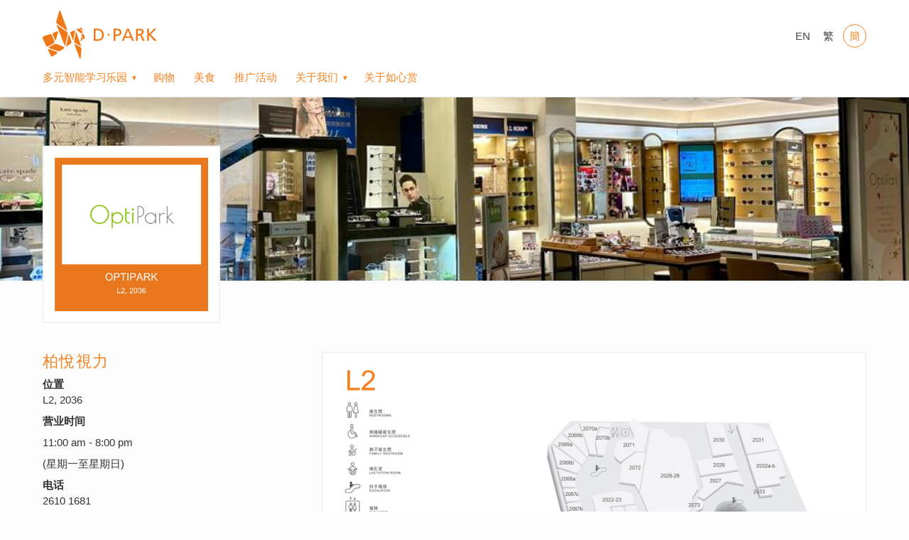

--- FILE ---
content_type: text/html; charset=utf-8
request_url: https://www.dpark.com.hk/sc/shops/hong-kong-optical
body_size: 12636
content:
<!DOCTYPE html>
<html>
  <head>
    <meta charset="utf-8">
    <meta http-equiv="Content-Type" content="text/html; charset=UTF-8">
    <meta name="viewport" content="width=device-width, initial-scale=1.0">
    <meta http-equiv="X-UA-Compatible" content="IE=Edge,chrome=1" />
    <meta name="apple-mobile-web-app-capable" content="yes">
    <meta name="apple-mobile-web-app-status-bar-style" content="black">
    <meta name="apple-mobile-web-app-title" content="D·PARK">
    <link rel="apple-touch-icon" href="/assets/images/ios-icon2-192x192.jpg">
    <link rel="icon" type="image/png" sizes="192x192"  href="https://assets.dpark.com.hk/assets/images/android-icon2-192x192.png">
    <link rel="icon" type="image/png" sizes="96x96" href="https://assets.dpark.com.hk/assets/images/favicon2-96x96.png">
    <link rel="icon" type="image/png" sizes="16x16" href="https://assets.dpark.com.hk/assets/images/favicon2-16x16.png">
    <base href="/">
    <title>茂昌眼鏡 | D‧PARK</title>
<meta name="description" content="123…by ELLA为潮流精品连锁店，店内产品种类繁多，主攻潮流精品、家庭用品、电子产品及玩具等，定价主要分为$10、$20、$30元，另有少量$50-$100的货品。货品简约实用又迎合潮流品味，物超所值。123…by ELLA于2015年底开设首间分店，发展迅速，现已增至31间。不断扩大之销售网络，更方便顾客能快速选购所需产品。">
<meta name="keywords" content="dpark, d park, d park, dpark, d.park, mi, m.i., 愉景新城, 愉城, multiple intelligence, 多元智能, dp club, 學習樂園, 鯨魚花園, 中央公園, 亞馬遜學園, 愉快天地, discovery park, mi course, mi journey, d.park, mi, m.i., 愉景新城, 愉城, multiple intelligence, 多元智能, dp club, 学习乐园, 鲸鱼花园, 中央公园,">
<link rel="canonical" href="https://www.dpark.com.hk/">
<meta property="og:title" content="茂昌眼鏡">
<meta property="og:description" content="123…by ELLA为潮流精品连锁店，店内产品种类繁多，主攻潮流精品、家庭用品、电子产品及玩具等，定价主要分为$10、$20、$30元，另有少量$50-$100的货品。货品简约实用又迎合潮流品味，物超所值。123…by ELLA于2015年底开设首间分店，发展迅速，现已增至31间。不断扩大之销售网络，更方便顾客能快速选购所需产品。">
<meta property="og:type" content="article">
<meta property="og:url" content="https://www.dpark.com.hk">
<meta property="og:image" content="https://media.dpark.com.hk/assets/meta_data/og_images/000/000/134/Web_logo-original-og.png?1736135654">
<meta property="og:site_name" content="D‧PARK">
<meta property="og:locale" content="zh_cn">
    <meta name="csrf-param" content="authenticity_token" />
<meta name="csrf-token" content="KaBlcCyblPCbpSIvo3d9BdTr/5rxnXYdsKEUIDqafLp5B5KJ3RMsaYlPpTVbgiwOcIt/frCV1P0NvCTO1vF2fQ==" />
    <link rel="stylesheet" media="all" href="/packs/application-f3d8d7c150faf8836a862905daf236b9.css" />
    <link rel="stylesheet" href="https://cdnjs.cloudflare.com/ajax/libs/tiny-slider/2.9.1/tiny-slider.css">
    <script type="text/javascript">
      var site_lang="sc", id="hong-kong-optical";
      var error_message = '';
      var isSettlePage = false;
    </script>
    <!-- Google tag (gtag.js) -->
    <script async src="https://www.googletagmanager.com/gtag/js?id=G-2C54XYC198"></script>
    <script>
      window.dataLayer = window.dataLayer || [];
      function gtag(){dataLayer.push(arguments);}
      gtag('js', new Date());
      gtag('config', "G-2C54XYC198");
    </script>
    <!-- End Google Tag Manager -->
  </head>

  <body class="sc">

    <header>
  <div class="dp-container">
    <div class="row justify-content-sm-center">
      <div class="main-menu-button-container">
        <a class="main-menu-button">Menu</a>
      </div>
      <div class="col-sm-6 col-md-3">
        <h1 class="logo">
          <a title="D·PARK" href="/sc/home">
            <img alt="D PARK logo" src="https://media.dpark.com.hk/images/icon/dparklogo.svg" onerror="this.src='https://media.dpark.com.hk/images/icon/dparklogo.svg';">
          </a>
        </h1>
      </div>
      <!--<div class="user-menu-button-container">
        <a class="user-menu-button icon-user">User</a>
      </div>-->
      <div class="d-none col-md-9 d-md-block align-self-center">
        <div class="language-swicher d-none d-md-block">
          <a href="/en/shops/hong-kong-optical"><span>EN</span></a>
          <a href="/tc/shops/hong-kong-optical"><span>繁</span></a>
          <span>簡</span>
        </div>
      </div>
    </div>
    <nav id="main-nav">
      <ul>
        <li>
          <a class="parent" href="#" title="多元智能学习乐园">多元智能学习乐园</a>
          <ul class="sub-menu">
            <li>
              <a title="关于多元智能学习乐园" href="/about_mi?lang=sc">关于多元智能学习乐园</a>
            </li>
            <li>
              <a title="鲸鱼花园" href="/whalegarden?lang=sc">鲸鱼花园</a>
            </li>
          </ul>
        </li>
        <li>
          <a title="购物" href="/sc/shops">购物</a>
        </li>
        <li>
          <a title="美食" href="/sc/dining">美食</a>
        </li>
        <li>
          <a title="推广活动" href="/sc/events">推广活动</a>
        </li>
        <li>
          <a class="parent" href="#">关于我们</a>

          <ul class="sub-menu">
            <li>
              <a title="关于 D·PARK" href="/about.sc">关于 D·PARK</a>
            </li>
            <li>
              <a title="位置与泊车" href="/contact.sc">位置与泊车</a>
            </li>
            <li>
              <a title="顾客服务" href="/services.sc">顾客服务</a>
            </li>
          </ul>
        </li>
        <li>
            
            
            <a title="关于如心赏" target="_blank" href="https://www.chinachemgroup.com/zh-cn/ccg-hearts">关于如心赏</a>
        </li>
        <li class="d-md-none">
          <div class="language-swicher">
            <a href="/en/shops/hong-kong-optical"><span>EN</span></a>
            <a href="/tc/shops/hong-kong-optical"><span>繁</span></a>
            <span>簡</span>
          </div>
        </li>
      </ul>
    </nav>
  </div>
</header>

    <main data-event="shop" class="shop-show shops-page">
  <section class="page-header">
    <div class="banners-container">
      <div class="inner-banner">
          <img alt="柏悅視力" src="https://media.dpark.com.hk/assets/shop_banners/images/000/000/049/Shop_front-large.jpeg?1736135644" />
      </div>
    </div>
    <div class="dp-container">
      <div class="logo">
        <img alt="柏悅視力" src="https://media.dpark.com.hk/assets/shops/logos/000/000/058/Web_logo-small.png?1736134931" />
      </div>
    </div>
  </section>
  <div class="dp-container margin-b-40">
    <div class="row">
      <div class="col-md-4 margin-b-20">
        <h3>柏悅視力</h3>
        <p><strong class="label">位置</strong><br />
          L2, 2036</p>
        <p><strong class="label">营业时间</strong>
          <br /><p>11:00 am - 8:00 pm</p>

<p>(星期一至星期日)</p>
</p>
        <p><strong class="label">电话</strong><br />
          2610 1681</p>
        <p><strong class="label">分类</strong><br />
          珠宝 / 配饰 / 眼镜</p>
      </div>
      <div class="col-md-8">
        <div class="floor-plan">
          <img alt="map" src="https://media.dpark.com.hk/assets/mall_floors/banners/000/000/002/Image20220728092323-large.jpg?1658981696" />
          <span class="pin" style="top: 53.400000000000006%; left: 82.19999999999999%"></span>
        </div>
      </div>
    </div>
  </div>

  <div class="dp-container margin-b-40">
    <h3><span class="translation_missing" title="translation missing: zh_cn.shop.you_may_also_like ">You May Also Like </span></h3>
    <div class="row list-items-container">
        <div class="col-md-6 col-lg-3 list-item" data-floor="2" data-categories="11">
          <div class="card card-purple">
            <a href="/sc/shops/lenscrafters">
              <div class="card-image">
                <div class="inner">
                  <img alt="亮视点" src="https://media.dpark.com.hk/assets/shop_banners/images/000/000/056/2051-small.jpg?1519283577" />
                </div>
                <div class="logo">
                  <div class="inner">
                    <img alt="亮视点" src="https://media.dpark.com.hk/assets/shops/logos/000/000/071/2051-01-small.jpg?1638759583" />
                  </div>
                </div>
              </div>
              <div class="details">
                <p class="card-title">亮视点</p>
                <p>L2, 2051</p>
              </div>
</a>          </div>
        </div>
        <div class="col-md-6 col-lg-3 list-item" data-floor="1" data-categories="11">
          <div class="card card-purple">
            <a href="/sc/shops/chow-tai-fook">
              <div class="card-image">
                <div class="inner">
                  <img alt="周大福 " src="https://media.dpark.com.hk/assets/shop_banners/images/000/000/018/Generic_1920x1080_wo-small.jpg?1715314892" />
                </div>
                <div class="logo">
                  <div class="inner">
                    <img alt="周大福 " src="https://media.dpark.com.hk/assets/shops/logos/000/000/018/CTF-small.jpg?1715314861" />
                  </div>
                </div>
              </div>
              <div class="details">
                <p class="card-title">周大福 </p>
                <p>L1, 1003-1004</p>
              </div>
</a>          </div>
        </div>
        <div class="col-md-6 col-lg-3 list-item" data-floor="2" data-categories="10">
          <div class="card card-purple">
            <a href="/sc/shops/ninki-denki">
              <div class="card-image">
                <div class="inner">
                  <img alt="人気电器   " src="https://media.dpark.com.hk/assets/shop_banners/images/000/000/046/2027-small.jpg?1519282769" />
                </div>
                <div class="logo">
                  <div class="inner">
                    <img alt="人気电器   " src="https://media.dpark.com.hk/assets/shops/logos/000/000/054/2027-01-small.jpg?1638760375" />
                  </div>
                </div>
              </div>
              <div class="details">
                <p class="card-title">人気电器   </p>
                <p>L2, 2027</p>
              </div>
</a>          </div>
        </div>
        <div class="col-md-6 col-lg-3 list-item" data-floor="1" data-categories="8">
          <div class="card card-purple">
            <a href="/sc/shops/childlike">
              <div class="card-image">
                <div class="inner">
                  <img alt="CHILDLIKE 童心樂園" src="https://media.dpark.com.hk/assets/shop_banners/images/000/000/315/WhatsApp_Image_2023-04-14_at_3.54.33_PM-small.jpeg?1681458898" />
                </div>
                <div class="logo">
                  <div class="inner">
                    <img alt="CHILDLIKE 童心樂園" src="https://media.dpark.com.hk/assets/shops/logos/000/000/283/childlike-small.jpg?1681458897" />
                  </div>
                </div>
              </div>
              <div class="details">
                <p class="card-title">CHILDLIKE 童心樂園</p>
                <p>L1, 1029-1030</p>
              </div>
</a>          </div>
        </div>
    </div>
  </div>
</main>

<!--[if (lt IE 9)]><script src="https://cdnjs.cloudflare.com/ajax/libs/tiny-slider/2.3.11/min/tiny-slider.helper.ie8.js"></script><![endif]-->
<script src="https://cdnjs.cloudflare.com/ajax/libs/tiny-slider/2.3.11/min/tiny-slider.js"></script>

    <footer class="footer">
  <div class="dp-container">
    <div class="flex">
      <div class="text-container">
        <p style="color:#F58220">
          D·PARK©
        <script type="text/javascript">
          document.write(new Date().getFullYear());
        </script>
        All Rights Reserved.
        </p>
        <p><a class="d-sm-block d-md-inline" href="/sc/terms_web">使用條款與免責聲明</a><span class="d-sm-none d-md-inline" style="color:#F58220">|</span><a class="d-sm-block d-md-inline" href="/sc/privacy_policy_web">私隐政策声明</a>
        </p>
      </div>
      <div class="social-media">
        <div class="inner clearfix">
          <a target="_blank" class="icon-instagram" href="https://www.instagram.com/dparkhk/"></a>
          <a target="_blank" class="icon-facebook" href="https://www.facebook.com/dparkhk/"></a>
        </div>
      </div>
    </div>
  </div>
</footer>

    <!-- <script src="/assets/scripts/vue.js"></script>
    <script src="/assets/scripts/main.js"></script> -->
    <script src="/packs/application-358eb369ec29d8eb7ac4.js"></script>
  </body>

</html>

--- FILE ---
content_type: text/css
request_url: https://www.dpark.com.hk/packs/application-f3d8d7c150faf8836a862905daf236b9.css
body_size: 86312
content:
@font-face{font-family:icomoon;src:url(/packs/src/fonts/icomoon-0b9ff0da55fba058855ec8e8040cc43c.eot);src:url(/packs/src/fonts/icomoon-0b9ff0da55fba058855ec8e8040cc43c.eot#iefix) format("embedded-opentype"),url(/packs/src/fonts/icomoon-0d0362f847bf1508ad0f1fcf82982197.ttf) format("truetype"),url(/packs/src/fonts/icomoon-7483bb525ff1ba1fb1a859764e0718a5.woff) format("woff"),url(/packs/src/fonts/icomoon-651eb7bad9f3ba7cb98a62574818b0e5.svg#icomoon) format("svg");font-weight:400;font-style:normal}@font-face{font-family:Arial MT;src:url(/packs/src/fonts/ArialMT-07d53b5b4d43b671764d7075be494019.ttf) format("truetype");font-weight:400;font-style:normal}@font-face{font-family:Arial Rounded MT Bold;src:url(/packs/src/fonts/ArialRoundedBold-8aa0ab4926aab1d490776698703ad0f5.ttf) format("truetype");font-weight:400;font-style:normal}@font-face{font-family:cwTeXYen;font-style:normal;font-weight:500;src:url(//fonts.gstatic.com/ea/cwtexyen/v3/cwTeXYen-zhonly.eot);src:url(//fonts.gstatic.com/ea/cwtexyen/v3/cwTeXYen-zhonly.eot#iefix) format("embedded-opentype"),url(//fonts.gstatic.com/ea/cwtexyen/v3/cwTeXYen-zhonly.woff2) format("woff2"),url(//fonts.gstatic.com/ea/cwtexyen/v3/cwTeXYen-zhonly.woff) format("woff"),url(//fonts.gstatic.com/ea/cwtexyen/v3/cwTeXYen-zhonly.ttf) format("truetype")}@font-face{font-family:MHeiHK Bold;src:url(/packs/src/fonts/MHeiHK-Bold-c74a9d87fc2e696a5d3a610356cc0c4d.OTF) format("truetype")}@font-face{font-family:MHeiHK Light;src:url(/packs/src/fonts/MHeiHK-Light-06a347204462fcdd78af575eaa76722d.OTF) format("truetype")}@font-face{font-family:MHeiHK Medium;src:url(/packs/src/fonts/MHeiHK-Medium-f60fe7205bcc7069259dac4585d4bf60.OTF) format("truetype")}@font-face{font-family:MHeiHK Xbold;src:url(/packs/src/fonts/MHeiHK-Xbold-4a5a3f18cd40cda52900e7a8402bad29.OTF) format("truetype")}[class*=" icon-"],[class^=icon-]{font-family:icomoon!important;speak:none;font-style:normal;font-weight:400;-webkit-font-feature-settings:normal;font-feature-settings:normal;font-variant:normal;text-transform:none;line-height:1;-webkit-font-smoothing:antialiased;-moz-osx-font-smoothing:grayscale}.icon-shopping-cart:before{content:"\E902";color:#f58220}.icon-Next:before{content:"\E900";color:#fff}.icon-Previous:before{content:"\E901";color:#fff}.icon-heart:before{content:"\E9DA"}.icon-menu:before{content:"\E9BD"}.icon-checkmark:before{content:"\EA10"}.icon-facebook:before{content:"\EA90"}.icon-instagram:before{content:"\EA92"}.icon-sina-weibo:before{content:"\EA9A"}.icon-youtube:before{content:"\EA9D"}.icon-wechat:before{content:"\E903"}.icon-cross:before{content:"\EA0F"}.icon-user:before{content:"\E971"}.icon-spinner2:before{content:"\E97B"}@font-face{font-family:Gotham;src:local("Gotham-Book"),url([data-uri]) format("woff");font-weight:400;font-style:normal}@font-face{font-family:Gotham;src:local("Gotham-Black"),url([data-uri]) format("woff");font-weight:900;font-style:normal}@font-face{font-family:Gotham;src:local("Gotham-Bold"),url([data-uri]) format("woff");font-weight:700;font-style:normal}
/*!
 * Bootstrap v4.6.0 (https://getbootstrap.com/)
 * Copyright 2011-2021 The Bootstrap Authors
 * Copyright 2011-2021 Twitter, Inc.
 * Licensed under MIT (https://github.com/twbs/bootstrap/blob/main/LICENSE)
 */*,:after,:before{-webkit-box-sizing:border-box;box-sizing:border-box}html{font-family:sans-serif;line-height:1.15;-webkit-text-size-adjust:100%;-webkit-tap-highlight-color:rgba(0,0,0,0)}article,aside,figcaption,figure,footer,header,hgroup,main,nav,section{display:block}body{margin:0;font-family:-apple-system,BlinkMacSystemFont,Segoe UI,Roboto,Helvetica Neue,Arial,Noto Sans,Liberation Sans,sans-serif;font-size:16px;font-size:1rem;font-weight:400;line-height:1.5;color:#212529;text-align:left;background-color:#fff}[tabindex="-1"]:focus:not(:focus-visible){outline:0!important}hr{-webkit-box-sizing:content-box;box-sizing:content-box;height:0;overflow:visible}h1,h2,h3,h4,h5,h6{margin-top:0;margin-bottom:.5rem}p{margin-top:0;margin-bottom:1rem}abbr[data-original-title],abbr[title]{text-decoration:underline;-webkit-text-decoration:underline dotted;text-decoration:underline dotted;cursor:help;border-bottom:0;text-decoration-skip-ink:none}address{font-style:normal;line-height:inherit}address,dl,ol,ul{margin-bottom:1rem}dl,ol,ul{margin-top:0}ol ol,ol ul,ul ol,ul ul{margin-bottom:0}dt{font-weight:700}dd{margin-bottom:.5rem;margin-left:0}blockquote{margin:0 0 1rem}b,strong{font-weight:bolder}small{font-size:80%}sub,sup{position:relative;font-size:75%;line-height:0;vertical-align:baseline}sub{bottom:-.25em}sup{top:-.5em}a{color:#007bff;text-decoration:none;background-color:transparent}a:hover{color:#0056b3;text-decoration:underline}a:not([href]):not([class]),a:not([href]):not([class]):hover{color:inherit;text-decoration:none}code,kbd,pre,samp{font-family:SFMono-Regular,Menlo,Monaco,Consolas,Liberation Mono,Courier New,monospace;font-size:1em}pre{margin-top:0;margin-bottom:1rem;overflow:auto;-ms-overflow-style:scrollbar}figure{margin:0 0 1rem}img{border-style:none}img,svg{vertical-align:middle}svg{overflow:hidden}table{border-collapse:collapse}caption{padding-top:.75rem;padding-bottom:.75rem;color:#6c757d;text-align:left;caption-side:bottom}th{text-align:inherit;text-align:-webkit-match-parent}label{display:inline-block;margin-bottom:.5rem}button{border-radius:0}button:focus:not(:focus-visible){outline:0}button,input,optgroup,select,textarea{margin:0;font-family:inherit;font-size:inherit;line-height:inherit}button,input{overflow:visible}button,select{text-transform:none}[role=button]{cursor:pointer}select{word-wrap:normal}[type=button],[type=reset],[type=submit],button{-webkit-appearance:button}[type=button]:not(:disabled),[type=reset]:not(:disabled),[type=submit]:not(:disabled),button:not(:disabled){cursor:pointer}[type=button]::-moz-focus-inner,[type=reset]::-moz-focus-inner,[type=submit]::-moz-focus-inner,button::-moz-focus-inner{padding:0;border-style:none}input[type=checkbox],input[type=radio]{-webkit-box-sizing:border-box;box-sizing:border-box;padding:0}textarea{overflow:auto;resize:vertical}fieldset{min-width:0;padding:0;margin:0;border:0}legend{display:block;width:100%;max-width:100%;padding:0;margin-bottom:.5rem;font-size:24px;font-size:1.5rem;line-height:inherit;color:inherit;white-space:normal}progress{vertical-align:baseline}[type=number]::-webkit-inner-spin-button,[type=number]::-webkit-outer-spin-button{height:auto}[type=search]{outline-offset:-2px;-webkit-appearance:none}[type=search]::-webkit-search-decoration{-webkit-appearance:none}::-webkit-file-upload-button{font:inherit;-webkit-appearance:button}output{display:inline-block}summary{display:list-item;cursor:pointer}template{display:none}[hidden]{display:none!important}.h1,.h2,.h3,.h4,.h5,.h6,h1,h2,h3,h4,h5,h6{margin-bottom:.5rem;font-weight:500;line-height:1.2}.h1,h1{font-size:40px;font-size:2.5rem}.h2,h2{font-size:32px;font-size:2rem}.h3,h3{font-size:28px;font-size:1.75rem}.h4,h4{font-size:24px;font-size:1.5rem}.h5,h5{font-size:20px;font-size:1.25rem}.h6,h6{font-size:16px;font-size:1rem}.lead{font-size:20px;font-size:1.25rem;font-weight:300}.display-1{font-size:96px;font-size:6rem}.display-1,.display-2{font-weight:300;line-height:1.2}.display-2{font-size:88px;font-size:5.5rem}.display-3{font-size:72px;font-size:4.5rem}.display-3,.display-4{font-weight:300;line-height:1.2}.display-4{font-size:56px;font-size:3.5rem}hr{margin-top:1rem;margin-bottom:1rem;border:0;border-top:1px solid rgba(0,0,0,.1)}.small,small{font-size:80%;font-weight:400}.mark,mark{padding:.2em;background-color:#fcf8e3}.list-inline,.list-unstyled{padding-left:0;list-style:none}.list-inline-item{display:inline-block}.list-inline-item:not(:last-child){margin-right:.5rem}.initialism{font-size:90%;text-transform:uppercase}.blockquote{margin-bottom:1rem;font-size:20px;font-size:1.25rem}.blockquote-footer{display:block;font-size:80%;color:#6c757d}.blockquote-footer:before{content:"\2014\A0"}.img-fluid,.img-thumbnail{max-width:100%;height:auto}.img-thumbnail{padding:.25rem;background-color:#fff;border:1px solid #dee2e6;border-radius:.25rem}.figure{display:inline-block}.figure-img{margin-bottom:.5rem;line-height:1}.figure-caption{font-size:90%;color:#6c757d}code{font-size:87.5%;color:#d85b9f;word-wrap:break-word}a>code{color:inherit}kbd{padding:.2rem .4rem;font-size:87.5%;color:#fff;background-color:#212529;border-radius:.2rem}kbd kbd{padding:0;font-size:100%;font-weight:700}pre{display:block;font-size:87.5%;color:#212529}pre code{font-size:inherit;color:inherit;word-break:normal}.pre-scrollable{max-height:340px;overflow-y:scroll}.container,.container-fluid,.container-lg,.container-md,.container-sm,.container-xl{width:100%;padding-right:10px;padding-left:10px;margin-right:auto;margin-left:auto}@media (min-width:320px){.container,.container-sm{max-width:540px}}@media (min-width:735px){.container,.container-md,.container-sm{max-width:720px}}@media (min-width:985px){.container,.container-lg,.container-md,.container-sm{max-width:960px}}@media (min-width:1420px){.container,.container-lg,.container-md,.container-sm,.container-xl{max-width:1140px}}.row{display:-webkit-box;display:-ms-flexbox;display:flex;-ms-flex-wrap:wrap;flex-wrap:wrap;margin-right:-10px;margin-left:-10px}.no-gutters{margin-right:0;margin-left:0}.no-gutters>.col,.no-gutters>[class*=col-]{padding-right:0;padding-left:0}.col,.col-1,.col-2,.col-3,.col-4,.col-5,.col-6,.col-7,.col-8,.col-9,.col-10,.col-11,.col-12,.col-auto,.col-lg,.col-lg-1,.col-lg-2,.col-lg-3,.col-lg-4,.col-lg-5,.col-lg-6,.col-lg-7,.col-lg-8,.col-lg-9,.col-lg-10,.col-lg-11,.col-lg-12,.col-lg-auto,.col-md,.col-md-1,.col-md-2,.col-md-3,.col-md-4,.col-md-5,.col-md-6,.col-md-7,.col-md-8,.col-md-9,.col-md-10,.col-md-11,.col-md-12,.col-md-auto,.col-sm,.col-sm-1,.col-sm-2,.col-sm-3,.col-sm-4,.col-sm-5,.col-sm-6,.col-sm-7,.col-sm-8,.col-sm-9,.col-sm-10,.col-sm-11,.col-sm-12,.col-sm-auto,.col-xl,.col-xl-1,.col-xl-2,.col-xl-3,.col-xl-4,.col-xl-5,.col-xl-6,.col-xl-7,.col-xl-8,.col-xl-9,.col-xl-10,.col-xl-11,.col-xl-12,.col-xl-auto{position:relative;width:100%;padding-right:10px;padding-left:10px}.col{-ms-flex-preferred-size:0;flex-basis:0;-webkit-box-flex:1;-ms-flex-positive:1;flex-grow:1;max-width:100%}.row-cols-1>*{-webkit-box-flex:0;-ms-flex:0 0 100%;flex:0 0 100%;max-width:100%}.row-cols-2>*{-webkit-box-flex:0;-ms-flex:0 0 50%;flex:0 0 50%;max-width:50%}.row-cols-3>*{-webkit-box-flex:0;-ms-flex:0 0 33.33333%;flex:0 0 33.33333%;max-width:33.33333%}.row-cols-4>*{-webkit-box-flex:0;-ms-flex:0 0 25%;flex:0 0 25%;max-width:25%}.row-cols-5>*{-webkit-box-flex:0;-ms-flex:0 0 20%;flex:0 0 20%;max-width:20%}.row-cols-6>*{-webkit-box-flex:0;-ms-flex:0 0 16.66667%;flex:0 0 16.66667%;max-width:16.66667%}.col-auto{-ms-flex:0 0 auto;flex:0 0 auto;width:auto;max-width:100%}.col-1,.col-auto{-webkit-box-flex:0}.col-1{-ms-flex:0 0 8.33333%;flex:0 0 8.33333%;max-width:8.33333%}.col-2{-ms-flex:0 0 16.66667%;flex:0 0 16.66667%;max-width:16.66667%}.col-2,.col-3{-webkit-box-flex:0}.col-3{-ms-flex:0 0 25%;flex:0 0 25%;max-width:25%}.col-4{-ms-flex:0 0 33.33333%;flex:0 0 33.33333%;max-width:33.33333%}.col-4,.col-5{-webkit-box-flex:0}.col-5{-ms-flex:0 0 41.66667%;flex:0 0 41.66667%;max-width:41.66667%}.col-6{-ms-flex:0 0 50%;flex:0 0 50%;max-width:50%}.col-6,.col-7{-webkit-box-flex:0}.col-7{-ms-flex:0 0 58.33333%;flex:0 0 58.33333%;max-width:58.33333%}.col-8{-ms-flex:0 0 66.66667%;flex:0 0 66.66667%;max-width:66.66667%}.col-8,.col-9{-webkit-box-flex:0}.col-9{-ms-flex:0 0 75%;flex:0 0 75%;max-width:75%}.col-10{-ms-flex:0 0 83.33333%;flex:0 0 83.33333%;max-width:83.33333%}.col-10,.col-11{-webkit-box-flex:0}.col-11{-ms-flex:0 0 91.66667%;flex:0 0 91.66667%;max-width:91.66667%}.col-12{-webkit-box-flex:0;-ms-flex:0 0 100%;flex:0 0 100%;max-width:100%}.order-first{-webkit-box-ordinal-group:0;-ms-flex-order:-1;order:-1}.order-last{-webkit-box-ordinal-group:14;-ms-flex-order:13;order:13}.order-0{-webkit-box-ordinal-group:1;-ms-flex-order:0;order:0}.order-1{-webkit-box-ordinal-group:2;-ms-flex-order:1;order:1}.order-2{-webkit-box-ordinal-group:3;-ms-flex-order:2;order:2}.order-3{-webkit-box-ordinal-group:4;-ms-flex-order:3;order:3}.order-4{-webkit-box-ordinal-group:5;-ms-flex-order:4;order:4}.order-5{-webkit-box-ordinal-group:6;-ms-flex-order:5;order:5}.order-6{-webkit-box-ordinal-group:7;-ms-flex-order:6;order:6}.order-7{-webkit-box-ordinal-group:8;-ms-flex-order:7;order:7}.order-8{-webkit-box-ordinal-group:9;-ms-flex-order:8;order:8}.order-9{-webkit-box-ordinal-group:10;-ms-flex-order:9;order:9}.order-10{-webkit-box-ordinal-group:11;-ms-flex-order:10;order:10}.order-11{-webkit-box-ordinal-group:12;-ms-flex-order:11;order:11}.order-12{-webkit-box-ordinal-group:13;-ms-flex-order:12;order:12}.offset-1{margin-left:8.33333%}.offset-2{margin-left:16.66667%}.offset-3{margin-left:25%}.offset-4{margin-left:33.33333%}.offset-5{margin-left:41.66667%}.offset-6{margin-left:50%}.offset-7{margin-left:58.33333%}.offset-8{margin-left:66.66667%}.offset-9{margin-left:75%}.offset-10{margin-left:83.33333%}.offset-11{margin-left:91.66667%}@media (min-width:320px){.col-sm{-ms-flex-preferred-size:0;flex-basis:0;-webkit-box-flex:1;-ms-flex-positive:1;flex-grow:1;max-width:100%}.row-cols-sm-1>*{-webkit-box-flex:0;-ms-flex:0 0 100%;flex:0 0 100%;max-width:100%}.row-cols-sm-2>*{-webkit-box-flex:0;-ms-flex:0 0 50%;flex:0 0 50%;max-width:50%}.row-cols-sm-3>*{-webkit-box-flex:0;-ms-flex:0 0 33.33333%;flex:0 0 33.33333%;max-width:33.33333%}.row-cols-sm-4>*{-webkit-box-flex:0;-ms-flex:0 0 25%;flex:0 0 25%;max-width:25%}.row-cols-sm-5>*{-webkit-box-flex:0;-ms-flex:0 0 20%;flex:0 0 20%;max-width:20%}.row-cols-sm-6>*{-webkit-box-flex:0;-ms-flex:0 0 16.66667%;flex:0 0 16.66667%;max-width:16.66667%}.col-sm-auto{-webkit-box-flex:0;-ms-flex:0 0 auto;flex:0 0 auto;width:auto;max-width:100%}.col-sm-1{-webkit-box-flex:0;-ms-flex:0 0 8.33333%;flex:0 0 8.33333%;max-width:8.33333%}.col-sm-2{-webkit-box-flex:0;-ms-flex:0 0 16.66667%;flex:0 0 16.66667%;max-width:16.66667%}.col-sm-3{-webkit-box-flex:0;-ms-flex:0 0 25%;flex:0 0 25%;max-width:25%}.col-sm-4{-webkit-box-flex:0;-ms-flex:0 0 33.33333%;flex:0 0 33.33333%;max-width:33.33333%}.col-sm-5{-webkit-box-flex:0;-ms-flex:0 0 41.66667%;flex:0 0 41.66667%;max-width:41.66667%}.col-sm-6{-webkit-box-flex:0;-ms-flex:0 0 50%;flex:0 0 50%;max-width:50%}.col-sm-7{-webkit-box-flex:0;-ms-flex:0 0 58.33333%;flex:0 0 58.33333%;max-width:58.33333%}.col-sm-8{-webkit-box-flex:0;-ms-flex:0 0 66.66667%;flex:0 0 66.66667%;max-width:66.66667%}.col-sm-9{-webkit-box-flex:0;-ms-flex:0 0 75%;flex:0 0 75%;max-width:75%}.col-sm-10{-webkit-box-flex:0;-ms-flex:0 0 83.33333%;flex:0 0 83.33333%;max-width:83.33333%}.col-sm-11{-webkit-box-flex:0;-ms-flex:0 0 91.66667%;flex:0 0 91.66667%;max-width:91.66667%}.col-sm-12{-webkit-box-flex:0;-ms-flex:0 0 100%;flex:0 0 100%;max-width:100%}.order-sm-first{-webkit-box-ordinal-group:0;-ms-flex-order:-1;order:-1}.order-sm-last{-webkit-box-ordinal-group:14;-ms-flex-order:13;order:13}.order-sm-0{-webkit-box-ordinal-group:1;-ms-flex-order:0;order:0}.order-sm-1{-webkit-box-ordinal-group:2;-ms-flex-order:1;order:1}.order-sm-2{-webkit-box-ordinal-group:3;-ms-flex-order:2;order:2}.order-sm-3{-webkit-box-ordinal-group:4;-ms-flex-order:3;order:3}.order-sm-4{-webkit-box-ordinal-group:5;-ms-flex-order:4;order:4}.order-sm-5{-webkit-box-ordinal-group:6;-ms-flex-order:5;order:5}.order-sm-6{-webkit-box-ordinal-group:7;-ms-flex-order:6;order:6}.order-sm-7{-webkit-box-ordinal-group:8;-ms-flex-order:7;order:7}.order-sm-8{-webkit-box-ordinal-group:9;-ms-flex-order:8;order:8}.order-sm-9{-webkit-box-ordinal-group:10;-ms-flex-order:9;order:9}.order-sm-10{-webkit-box-ordinal-group:11;-ms-flex-order:10;order:10}.order-sm-11{-webkit-box-ordinal-group:12;-ms-flex-order:11;order:11}.order-sm-12{-webkit-box-ordinal-group:13;-ms-flex-order:12;order:12}.offset-sm-0{margin-left:0}.offset-sm-1{margin-left:8.33333%}.offset-sm-2{margin-left:16.66667%}.offset-sm-3{margin-left:25%}.offset-sm-4{margin-left:33.33333%}.offset-sm-5{margin-left:41.66667%}.offset-sm-6{margin-left:50%}.offset-sm-7{margin-left:58.33333%}.offset-sm-8{margin-left:66.66667%}.offset-sm-9{margin-left:75%}.offset-sm-10{margin-left:83.33333%}.offset-sm-11{margin-left:91.66667%}}@media (min-width:735px){.col-md{-ms-flex-preferred-size:0;flex-basis:0;-webkit-box-flex:1;-ms-flex-positive:1;flex-grow:1;max-width:100%}.row-cols-md-1>*{-webkit-box-flex:0;-ms-flex:0 0 100%;flex:0 0 100%;max-width:100%}.row-cols-md-2>*{-webkit-box-flex:0;-ms-flex:0 0 50%;flex:0 0 50%;max-width:50%}.row-cols-md-3>*{-webkit-box-flex:0;-ms-flex:0 0 33.33333%;flex:0 0 33.33333%;max-width:33.33333%}.row-cols-md-4>*{-webkit-box-flex:0;-ms-flex:0 0 25%;flex:0 0 25%;max-width:25%}.row-cols-md-5>*{-webkit-box-flex:0;-ms-flex:0 0 20%;flex:0 0 20%;max-width:20%}.row-cols-md-6>*{-webkit-box-flex:0;-ms-flex:0 0 16.66667%;flex:0 0 16.66667%;max-width:16.66667%}.col-md-auto{-webkit-box-flex:0;-ms-flex:0 0 auto;flex:0 0 auto;width:auto;max-width:100%}.col-md-1{-webkit-box-flex:0;-ms-flex:0 0 8.33333%;flex:0 0 8.33333%;max-width:8.33333%}.col-md-2{-webkit-box-flex:0;-ms-flex:0 0 16.66667%;flex:0 0 16.66667%;max-width:16.66667%}.col-md-3{-webkit-box-flex:0;-ms-flex:0 0 25%;flex:0 0 25%;max-width:25%}.col-md-4{-webkit-box-flex:0;-ms-flex:0 0 33.33333%;flex:0 0 33.33333%;max-width:33.33333%}.col-md-5{-webkit-box-flex:0;-ms-flex:0 0 41.66667%;flex:0 0 41.66667%;max-width:41.66667%}.col-md-6{-webkit-box-flex:0;-ms-flex:0 0 50%;flex:0 0 50%;max-width:50%}.col-md-7{-webkit-box-flex:0;-ms-flex:0 0 58.33333%;flex:0 0 58.33333%;max-width:58.33333%}.col-md-8{-webkit-box-flex:0;-ms-flex:0 0 66.66667%;flex:0 0 66.66667%;max-width:66.66667%}.col-md-9{-webkit-box-flex:0;-ms-flex:0 0 75%;flex:0 0 75%;max-width:75%}.col-md-10{-webkit-box-flex:0;-ms-flex:0 0 83.33333%;flex:0 0 83.33333%;max-width:83.33333%}.col-md-11{-webkit-box-flex:0;-ms-flex:0 0 91.66667%;flex:0 0 91.66667%;max-width:91.66667%}.col-md-12{-webkit-box-flex:0;-ms-flex:0 0 100%;flex:0 0 100%;max-width:100%}.order-md-first{-webkit-box-ordinal-group:0;-ms-flex-order:-1;order:-1}.order-md-last{-webkit-box-ordinal-group:14;-ms-flex-order:13;order:13}.order-md-0{-webkit-box-ordinal-group:1;-ms-flex-order:0;order:0}.order-md-1{-webkit-box-ordinal-group:2;-ms-flex-order:1;order:1}.order-md-2{-webkit-box-ordinal-group:3;-ms-flex-order:2;order:2}.order-md-3{-webkit-box-ordinal-group:4;-ms-flex-order:3;order:3}.order-md-4{-webkit-box-ordinal-group:5;-ms-flex-order:4;order:4}.order-md-5{-webkit-box-ordinal-group:6;-ms-flex-order:5;order:5}.order-md-6{-webkit-box-ordinal-group:7;-ms-flex-order:6;order:6}.order-md-7{-webkit-box-ordinal-group:8;-ms-flex-order:7;order:7}.order-md-8{-webkit-box-ordinal-group:9;-ms-flex-order:8;order:8}.order-md-9{-webkit-box-ordinal-group:10;-ms-flex-order:9;order:9}.order-md-10{-webkit-box-ordinal-group:11;-ms-flex-order:10;order:10}.order-md-11{-webkit-box-ordinal-group:12;-ms-flex-order:11;order:11}.order-md-12{-webkit-box-ordinal-group:13;-ms-flex-order:12;order:12}.offset-md-0{margin-left:0}.offset-md-1{margin-left:8.33333%}.offset-md-2{margin-left:16.66667%}.offset-md-3{margin-left:25%}.offset-md-4{margin-left:33.33333%}.offset-md-5{margin-left:41.66667%}.offset-md-6{margin-left:50%}.offset-md-7{margin-left:58.33333%}.offset-md-8{margin-left:66.66667%}.offset-md-9{margin-left:75%}.offset-md-10{margin-left:83.33333%}.offset-md-11{margin-left:91.66667%}}@media (min-width:985px){.col-lg{-ms-flex-preferred-size:0;flex-basis:0;-webkit-box-flex:1;-ms-flex-positive:1;flex-grow:1;max-width:100%}.row-cols-lg-1>*{-webkit-box-flex:0;-ms-flex:0 0 100%;flex:0 0 100%;max-width:100%}.row-cols-lg-2>*{-webkit-box-flex:0;-ms-flex:0 0 50%;flex:0 0 50%;max-width:50%}.row-cols-lg-3>*{-webkit-box-flex:0;-ms-flex:0 0 33.33333%;flex:0 0 33.33333%;max-width:33.33333%}.row-cols-lg-4>*{-webkit-box-flex:0;-ms-flex:0 0 25%;flex:0 0 25%;max-width:25%}.row-cols-lg-5>*{-webkit-box-flex:0;-ms-flex:0 0 20%;flex:0 0 20%;max-width:20%}.row-cols-lg-6>*{-webkit-box-flex:0;-ms-flex:0 0 16.66667%;flex:0 0 16.66667%;max-width:16.66667%}.col-lg-auto{-webkit-box-flex:0;-ms-flex:0 0 auto;flex:0 0 auto;width:auto;max-width:100%}.col-lg-1{-webkit-box-flex:0;-ms-flex:0 0 8.33333%;flex:0 0 8.33333%;max-width:8.33333%}.col-lg-2{-webkit-box-flex:0;-ms-flex:0 0 16.66667%;flex:0 0 16.66667%;max-width:16.66667%}.col-lg-3{-webkit-box-flex:0;-ms-flex:0 0 25%;flex:0 0 25%;max-width:25%}.col-lg-4{-webkit-box-flex:0;-ms-flex:0 0 33.33333%;flex:0 0 33.33333%;max-width:33.33333%}.col-lg-5{-webkit-box-flex:0;-ms-flex:0 0 41.66667%;flex:0 0 41.66667%;max-width:41.66667%}.col-lg-6{-webkit-box-flex:0;-ms-flex:0 0 50%;flex:0 0 50%;max-width:50%}.col-lg-7{-webkit-box-flex:0;-ms-flex:0 0 58.33333%;flex:0 0 58.33333%;max-width:58.33333%}.col-lg-8{-webkit-box-flex:0;-ms-flex:0 0 66.66667%;flex:0 0 66.66667%;max-width:66.66667%}.col-lg-9{-webkit-box-flex:0;-ms-flex:0 0 75%;flex:0 0 75%;max-width:75%}.col-lg-10{-webkit-box-flex:0;-ms-flex:0 0 83.33333%;flex:0 0 83.33333%;max-width:83.33333%}.col-lg-11{-webkit-box-flex:0;-ms-flex:0 0 91.66667%;flex:0 0 91.66667%;max-width:91.66667%}.col-lg-12{-webkit-box-flex:0;-ms-flex:0 0 100%;flex:0 0 100%;max-width:100%}.order-lg-first{-webkit-box-ordinal-group:0;-ms-flex-order:-1;order:-1}.order-lg-last{-webkit-box-ordinal-group:14;-ms-flex-order:13;order:13}.order-lg-0{-webkit-box-ordinal-group:1;-ms-flex-order:0;order:0}.order-lg-1{-webkit-box-ordinal-group:2;-ms-flex-order:1;order:1}.order-lg-2{-webkit-box-ordinal-group:3;-ms-flex-order:2;order:2}.order-lg-3{-webkit-box-ordinal-group:4;-ms-flex-order:3;order:3}.order-lg-4{-webkit-box-ordinal-group:5;-ms-flex-order:4;order:4}.order-lg-5{-webkit-box-ordinal-group:6;-ms-flex-order:5;order:5}.order-lg-6{-webkit-box-ordinal-group:7;-ms-flex-order:6;order:6}.order-lg-7{-webkit-box-ordinal-group:8;-ms-flex-order:7;order:7}.order-lg-8{-webkit-box-ordinal-group:9;-ms-flex-order:8;order:8}.order-lg-9{-webkit-box-ordinal-group:10;-ms-flex-order:9;order:9}.order-lg-10{-webkit-box-ordinal-group:11;-ms-flex-order:10;order:10}.order-lg-11{-webkit-box-ordinal-group:12;-ms-flex-order:11;order:11}.order-lg-12{-webkit-box-ordinal-group:13;-ms-flex-order:12;order:12}.offset-lg-0{margin-left:0}.offset-lg-1{margin-left:8.33333%}.offset-lg-2{margin-left:16.66667%}.offset-lg-3{margin-left:25%}.offset-lg-4{margin-left:33.33333%}.offset-lg-5{margin-left:41.66667%}.offset-lg-6{margin-left:50%}.offset-lg-7{margin-left:58.33333%}.offset-lg-8{margin-left:66.66667%}.offset-lg-9{margin-left:75%}.offset-lg-10{margin-left:83.33333%}.offset-lg-11{margin-left:91.66667%}}@media (min-width:1420px){.col-xl{-ms-flex-preferred-size:0;flex-basis:0;-webkit-box-flex:1;-ms-flex-positive:1;flex-grow:1;max-width:100%}.row-cols-xl-1>*{-webkit-box-flex:0;-ms-flex:0 0 100%;flex:0 0 100%;max-width:100%}.row-cols-xl-2>*{-webkit-box-flex:0;-ms-flex:0 0 50%;flex:0 0 50%;max-width:50%}.row-cols-xl-3>*{-webkit-box-flex:0;-ms-flex:0 0 33.33333%;flex:0 0 33.33333%;max-width:33.33333%}.row-cols-xl-4>*{-webkit-box-flex:0;-ms-flex:0 0 25%;flex:0 0 25%;max-width:25%}.row-cols-xl-5>*{-webkit-box-flex:0;-ms-flex:0 0 20%;flex:0 0 20%;max-width:20%}.row-cols-xl-6>*{-webkit-box-flex:0;-ms-flex:0 0 16.66667%;flex:0 0 16.66667%;max-width:16.66667%}.col-xl-auto{-webkit-box-flex:0;-ms-flex:0 0 auto;flex:0 0 auto;width:auto;max-width:100%}.col-xl-1{-webkit-box-flex:0;-ms-flex:0 0 8.33333%;flex:0 0 8.33333%;max-width:8.33333%}.col-xl-2{-webkit-box-flex:0;-ms-flex:0 0 16.66667%;flex:0 0 16.66667%;max-width:16.66667%}.col-xl-3{-webkit-box-flex:0;-ms-flex:0 0 25%;flex:0 0 25%;max-width:25%}.col-xl-4{-webkit-box-flex:0;-ms-flex:0 0 33.33333%;flex:0 0 33.33333%;max-width:33.33333%}.col-xl-5{-webkit-box-flex:0;-ms-flex:0 0 41.66667%;flex:0 0 41.66667%;max-width:41.66667%}.col-xl-6{-webkit-box-flex:0;-ms-flex:0 0 50%;flex:0 0 50%;max-width:50%}.col-xl-7{-webkit-box-flex:0;-ms-flex:0 0 58.33333%;flex:0 0 58.33333%;max-width:58.33333%}.col-xl-8{-webkit-box-flex:0;-ms-flex:0 0 66.66667%;flex:0 0 66.66667%;max-width:66.66667%}.col-xl-9{-webkit-box-flex:0;-ms-flex:0 0 75%;flex:0 0 75%;max-width:75%}.col-xl-10{-webkit-box-flex:0;-ms-flex:0 0 83.33333%;flex:0 0 83.33333%;max-width:83.33333%}.col-xl-11{-webkit-box-flex:0;-ms-flex:0 0 91.66667%;flex:0 0 91.66667%;max-width:91.66667%}.col-xl-12{-webkit-box-flex:0;-ms-flex:0 0 100%;flex:0 0 100%;max-width:100%}.order-xl-first{-webkit-box-ordinal-group:0;-ms-flex-order:-1;order:-1}.order-xl-last{-webkit-box-ordinal-group:14;-ms-flex-order:13;order:13}.order-xl-0{-webkit-box-ordinal-group:1;-ms-flex-order:0;order:0}.order-xl-1{-webkit-box-ordinal-group:2;-ms-flex-order:1;order:1}.order-xl-2{-webkit-box-ordinal-group:3;-ms-flex-order:2;order:2}.order-xl-3{-webkit-box-ordinal-group:4;-ms-flex-order:3;order:3}.order-xl-4{-webkit-box-ordinal-group:5;-ms-flex-order:4;order:4}.order-xl-5{-webkit-box-ordinal-group:6;-ms-flex-order:5;order:5}.order-xl-6{-webkit-box-ordinal-group:7;-ms-flex-order:6;order:6}.order-xl-7{-webkit-box-ordinal-group:8;-ms-flex-order:7;order:7}.order-xl-8{-webkit-box-ordinal-group:9;-ms-flex-order:8;order:8}.order-xl-9{-webkit-box-ordinal-group:10;-ms-flex-order:9;order:9}.order-xl-10{-webkit-box-ordinal-group:11;-ms-flex-order:10;order:10}.order-xl-11{-webkit-box-ordinal-group:12;-ms-flex-order:11;order:11}.order-xl-12{-webkit-box-ordinal-group:13;-ms-flex-order:12;order:12}.offset-xl-0{margin-left:0}.offset-xl-1{margin-left:8.33333%}.offset-xl-2{margin-left:16.66667%}.offset-xl-3{margin-left:25%}.offset-xl-4{margin-left:33.33333%}.offset-xl-5{margin-left:41.66667%}.offset-xl-6{margin-left:50%}.offset-xl-7{margin-left:58.33333%}.offset-xl-8{margin-left:66.66667%}.offset-xl-9{margin-left:75%}.offset-xl-10{margin-left:83.33333%}.offset-xl-11{margin-left:91.66667%}}.table{width:100%;margin-bottom:1rem;color:#212529}.table td,.table th{padding:.75rem;vertical-align:top;border-top:1px solid #dee2e6}.table thead th{vertical-align:bottom;border-bottom:2px solid #dee2e6}.table tbody+tbody{border-top:2px solid #dee2e6}.table-sm td,.table-sm th{padding:.3rem}.table-bordered,.table-bordered td,.table-bordered th{border:1px solid #dee2e6}.table-bordered thead td,.table-bordered thead th{border-bottom-width:2px}.table-borderless tbody+tbody,.table-borderless td,.table-borderless th,.table-borderless thead th{border:0}.table-striped tbody tr:nth-of-type(odd){background-color:rgba(0,0,0,.05)}.table-hover tbody tr:hover{color:#212529;background-color:rgba(0,0,0,.075)}.table-primary,.table-primary>td,.table-primary>th{background-color:#b8daff}.table-primary tbody+tbody,.table-primary td,.table-primary th,.table-primary thead th{border-color:#7abaff}.table-hover .table-primary:hover,.table-hover .table-primary:hover>td,.table-hover .table-primary:hover>th{background-color:#9fcdff}.table-secondary,.table-secondary>td,.table-secondary>th{background-color:#d6d8db}.table-secondary tbody+tbody,.table-secondary td,.table-secondary th,.table-secondary thead th{border-color:#b3b7bb}.table-hover .table-secondary:hover,.table-hover .table-secondary:hover>td,.table-hover .table-secondary:hover>th{background-color:#c8cbcf}.table-success,.table-success>td,.table-success>th{background-color:#c3e0bc}.table-success tbody+tbody,.table-success td,.table-success th,.table-success thead th{border-color:#90c582}.table-hover .table-success:hover,.table-hover .table-success:hover>td,.table-hover .table-success:hover>th{background-color:#b3d8ab}.table-info,.table-info>td,.table-info>th{background-color:#bee5eb}.table-info tbody+tbody,.table-info td,.table-info th,.table-info thead th{border-color:#86cfda}.table-hover .table-info:hover,.table-hover .table-info:hover>td,.table-hover .table-info:hover>th{background-color:#abdde5}.table-warning,.table-warning>td,.table-warning>th{background-color:#ffeeba}.table-warning tbody+tbody,.table-warning td,.table-warning th,.table-warning thead th{border-color:#ffdf7e}.table-hover .table-warning:hover,.table-hover .table-warning:hover>td,.table-hover .table-warning:hover>th{background-color:#ffe8a1}.table-danger,.table-danger>td,.table-danger>th{background-color:#f5c6cb}.table-danger tbody+tbody,.table-danger td,.table-danger th,.table-danger thead th{border-color:#ed969e}.table-hover .table-danger:hover,.table-hover .table-danger:hover>td,.table-hover .table-danger:hover>th{background-color:#f1b0b7}.table-light,.table-light>td,.table-light>th{background-color:#fdfdfe}.table-light tbody+tbody,.table-light td,.table-light th,.table-light thead th{border-color:#fbfcfc}.table-hover .table-light:hover,.table-hover .table-light:hover>td,.table-hover .table-light:hover>th{background-color:#ececf6}.table-dark,.table-dark>td,.table-dark>th{background-color:#c6c8ca}.table-dark tbody+tbody,.table-dark td,.table-dark th,.table-dark thead th{border-color:#95999c}.table-hover .table-dark:hover,.table-hover .table-dark:hover>td,.table-hover .table-dark:hover>th{background-color:#b9bbbe}.table-active,.table-active>td,.table-active>th,.table-hover .table-active:hover,.table-hover .table-active:hover>td,.table-hover .table-active:hover>th{background-color:rgba(0,0,0,.075)}.table .thead-dark th{color:#fff;background-color:#343a40;border-color:#454d55}.table .thead-light th{color:#495057;background-color:#e9ecef;border-color:#dee2e6}.table-dark{color:#fff;background-color:#343a40}.table-dark td,.table-dark th,.table-dark thead th{border-color:#454d55}.table-dark.table-bordered{border:0}.table-dark.table-striped tbody tr:nth-of-type(odd){background-color:hsla(0,0%,100%,.05)}.table-dark.table-hover tbody tr:hover{color:#fff;background-color:hsla(0,0%,100%,.075)}@media (max-width:319.98px){.table-responsive-sm{display:block;width:100%;overflow-x:auto;-webkit-overflow-scrolling:touch}.table-responsive-sm>.table-bordered{border:0}}@media (max-width:734.98px){.table-responsive-md{display:block;width:100%;overflow-x:auto;-webkit-overflow-scrolling:touch}.table-responsive-md>.table-bordered{border:0}}@media (max-width:984.98px){.table-responsive-lg{display:block;width:100%;overflow-x:auto;-webkit-overflow-scrolling:touch}.table-responsive-lg>.table-bordered{border:0}}@media (max-width:1419.98px){.table-responsive-xl{display:block;width:100%;overflow-x:auto;-webkit-overflow-scrolling:touch}.table-responsive-xl>.table-bordered{border:0}}.table-responsive{display:block;width:100%;overflow-x:auto;-webkit-overflow-scrolling:touch}.table-responsive>.table-bordered{border:0}.form-control{display:block;width:100%;height:calc(1.5em + .75rem + 2px);padding:.375rem .75rem;font-size:16px;font-size:1rem;font-weight:400;line-height:1.5;color:#495057;background-color:#fff;background-clip:padding-box;border:1px solid #ced4da;border-radius:.25rem;-webkit-transition:border-color .15s ease-in-out,-webkit-box-shadow .15s ease-in-out;transition:border-color .15s ease-in-out,-webkit-box-shadow .15s ease-in-out;transition:border-color .15s ease-in-out,box-shadow .15s ease-in-out;transition:border-color .15s ease-in-out,box-shadow .15s ease-in-out,-webkit-box-shadow .15s ease-in-out}@media (prefers-reduced-motion:reduce){.form-control{-webkit-transition:none;transition:none}}.form-control::-ms-expand{background-color:transparent;border:0}.form-control:-moz-focusring{color:transparent;text-shadow:0 0 0 #495057}.form-control:focus{color:#495057;background-color:#fff;border-color:#80bdff;outline:0;-webkit-box-shadow:0 0 0 .2rem rgba(0,123,255,.25);box-shadow:0 0 0 .2rem rgba(0,123,255,.25)}.form-control::-webkit-input-placeholder{color:#6c757d;opacity:1}.form-control::-moz-placeholder{color:#6c757d;opacity:1}.form-control::-ms-input-placeholder{color:#6c757d;opacity:1}.form-control::placeholder{color:#6c757d;opacity:1}.form-control:disabled,.form-control[readonly]{background-color:#e9ecef;opacity:1}input[type=date].form-control,input[type=datetime-local].form-control,input[type=month].form-control,input[type=time].form-control{-webkit-appearance:none;-moz-appearance:none;appearance:none}select.form-control:focus::-ms-value{color:#495057;background-color:#fff}.form-control-file,.form-control-range{display:block;width:100%}.col-form-label{padding-top:calc(.375rem + 1px);padding-bottom:calc(.375rem + 1px);margin-bottom:0;font-size:inherit;line-height:1.5}.col-form-label-lg{padding-top:calc(.5rem + 1px);padding-bottom:calc(.5rem + 1px);font-size:20px;font-size:1.25rem;line-height:1.5}.col-form-label-sm{padding-top:calc(.25rem + 1px);padding-bottom:calc(.25rem + 1px);font-size:14px;font-size:.875rem;line-height:1.5}.form-control-plaintext{display:block;width:100%;padding:.375rem 0;margin-bottom:0;font-size:16px;font-size:1rem;line-height:1.5;color:#212529;background-color:transparent;border:solid transparent;border-width:1px 0}.form-control-plaintext.form-control-lg,.form-control-plaintext.form-control-sm{padding-right:0;padding-left:0}.form-control-sm{height:calc(1.5em + .5rem + 2px);padding:.25rem .5rem;font-size:14px;font-size:.875rem;line-height:1.5;border-radius:.2rem}.form-control-lg{height:calc(1.5em + 1rem + 2px);padding:.5rem 1rem;font-size:20px;font-size:1.25rem;line-height:1.5;border-radius:.3rem}select.form-control[multiple],select.form-control[size],textarea.form-control{height:auto}.form-group{margin-bottom:1rem}.form-text{display:block;margin-top:.25rem}.form-row{display:-webkit-box;display:-ms-flexbox;display:flex;-ms-flex-wrap:wrap;flex-wrap:wrap;margin-right:-5px;margin-left:-5px}.form-row>.col,.form-row>[class*=col-]{padding-right:5px;padding-left:5px}.form-check{position:relative;display:block;padding-left:1.25rem}.form-check-input{position:absolute;margin-top:.3rem;margin-left:-1.25rem}.form-check-input:disabled~.form-check-label,.form-check-input[disabled]~.form-check-label{color:#6c757d}.form-check-label{margin-bottom:0}.form-check-inline{display:-webkit-inline-box;display:-ms-inline-flexbox;display:inline-flex;-webkit-box-align:center;-ms-flex-align:center;align-items:center;padding-left:0;margin-right:.75rem}.form-check-inline .form-check-input{position:static;margin-top:0;margin-right:.3125rem;margin-left:0}.valid-feedback{display:none;width:100%;margin-top:.25rem;font-size:80%;color:#29900e}.valid-tooltip{position:absolute;top:100%;left:0;z-index:5;display:none;max-width:100%;padding:.25rem .5rem;margin-top:.1rem;font-size:14px;font-size:.875rem;line-height:1.5;color:#fff;background-color:rgba(41,144,14,.9);border-radius:.25rem}.form-row>.col>.valid-tooltip,.form-row>[class*=col-]>.valid-tooltip{left:5px}.is-valid~.valid-feedback,.is-valid~.valid-tooltip,.was-validated :valid~.valid-feedback,.was-validated :valid~.valid-tooltip{display:block}.form-control.is-valid,.was-validated .form-control:valid{border-color:#29900e;padding-right:calc(1.5em + .75rem);background-image:url("data:image/svg+xml;charset=utf-8,%3Csvg xmlns='http://www.w3.org/2000/svg' width='8' height='8'%3E%3Cpath fill='%2329900E' d='M2.3 6.73L.6 4.53c-.4-1.04.46-1.4 1.1-.8l1.1 1.4 3.4-3.8c.6-.63 1.6-.27 1.2.7l-4 4.6c-.43.5-.8.4-1.1.1z'/%3E%3C/svg%3E");background-repeat:no-repeat;background-position:right calc(.375em + .1875rem) center;background-size:calc(.75em + .375rem) calc(.75em + .375rem)}.form-control.is-valid:focus,.was-validated .form-control:valid:focus{border-color:#29900e;-webkit-box-shadow:0 0 0 .2rem rgba(41,144,14,.25);box-shadow:0 0 0 .2rem rgba(41,144,14,.25)}.was-validated textarea.form-control:valid,textarea.form-control.is-valid{padding-right:calc(1.5em + .75rem);background-position:top calc(.375em + .1875rem) right calc(.375em + .1875rem)}.custom-select.is-valid,.was-validated .custom-select:valid{border-color:#29900e;padding-right:calc(.75em + 2.3125rem);background:url("data:image/svg+xml;charset=utf-8,%3Csvg xmlns='http://www.w3.org/2000/svg' width='4' height='5'%3E%3Cpath fill='%23343a40' d='M2 0L0 2h4zm0 5L0 3h4z'/%3E%3C/svg%3E") right .75rem center/8px 10px no-repeat,#fff url("data:image/svg+xml;charset=utf-8,%3Csvg xmlns='http://www.w3.org/2000/svg' width='8' height='8'%3E%3Cpath fill='%2329900E' d='M2.3 6.73L.6 4.53c-.4-1.04.46-1.4 1.1-.8l1.1 1.4 3.4-3.8c.6-.63 1.6-.27 1.2.7l-4 4.6c-.43.5-.8.4-1.1.1z'/%3E%3C/svg%3E") center right 1.75rem/calc(.75em + .375rem) calc(.75em + .375rem) no-repeat}.custom-select.is-valid:focus,.was-validated .custom-select:valid:focus{border-color:#29900e;-webkit-box-shadow:0 0 0 .2rem rgba(41,144,14,.25);box-shadow:0 0 0 .2rem rgba(41,144,14,.25)}.form-check-input.is-valid~.form-check-label,.was-validated .form-check-input:valid~.form-check-label{color:#29900e}.form-check-input.is-valid~.valid-feedback,.form-check-input.is-valid~.valid-tooltip,.was-validated .form-check-input:valid~.valid-feedback,.was-validated .form-check-input:valid~.valid-tooltip{display:block}.custom-control-input.is-valid~.custom-control-label,.was-validated .custom-control-input:valid~.custom-control-label{color:#29900e}.custom-control-input.is-valid~.custom-control-label:before,.was-validated .custom-control-input:valid~.custom-control-label:before{border-color:#29900e}.custom-control-input.is-valid:checked~.custom-control-label:before,.was-validated .custom-control-input:valid:checked~.custom-control-label:before{border-color:#36be13;background-color:#36be13}.custom-control-input.is-valid:focus~.custom-control-label:before,.was-validated .custom-control-input:valid:focus~.custom-control-label:before{-webkit-box-shadow:0 0 0 .2rem rgba(41,144,14,.25);box-shadow:0 0 0 .2rem rgba(41,144,14,.25)}.custom-control-input.is-valid:focus:not(:checked)~.custom-control-label:before,.custom-file-input.is-valid~.custom-file-label,.was-validated .custom-control-input:valid:focus:not(:checked)~.custom-control-label:before,.was-validated .custom-file-input:valid~.custom-file-label{border-color:#29900e}.custom-file-input.is-valid:focus~.custom-file-label,.was-validated .custom-file-input:valid:focus~.custom-file-label{border-color:#29900e;-webkit-box-shadow:0 0 0 .2rem rgba(41,144,14,.25);box-shadow:0 0 0 .2rem rgba(41,144,14,.25)}.invalid-feedback{display:none;width:100%;margin-top:.25rem;font-size:80%;color:#dc3545}.invalid-tooltip{position:absolute;top:100%;left:0;z-index:5;display:none;max-width:100%;padding:.25rem .5rem;margin-top:.1rem;font-size:14px;font-size:.875rem;line-height:1.5;color:#fff;background-color:rgba(220,53,69,.9);border-radius:.25rem}.form-row>.col>.invalid-tooltip,.form-row>[class*=col-]>.invalid-tooltip{left:5px}.is-invalid~.invalid-feedback,.is-invalid~.invalid-tooltip,.was-validated :invalid~.invalid-feedback,.was-validated :invalid~.invalid-tooltip{display:block}.form-control.is-invalid,.was-validated .form-control:invalid{border-color:#dc3545;padding-right:calc(1.5em + .75rem);background-image:url("data:image/svg+xml;charset=utf-8,%3Csvg xmlns='http://www.w3.org/2000/svg' width='12' height='12' fill='none' stroke='%23dc3545'%3E%3Ccircle cx='6' cy='6' r='4.5'/%3E%3Cpath stroke-linejoin='round' d='M5.8 3.6h.4L6 6.5z'/%3E%3Ccircle cx='6' cy='8.2' r='.6' fill='%23dc3545' stroke='none'/%3E%3C/svg%3E");background-repeat:no-repeat;background-position:right calc(.375em + .1875rem) center;background-size:calc(.75em + .375rem) calc(.75em + .375rem)}.form-control.is-invalid:focus,.was-validated .form-control:invalid:focus{border-color:#dc3545;-webkit-box-shadow:0 0 0 .2rem rgba(220,53,69,.25);box-shadow:0 0 0 .2rem rgba(220,53,69,.25)}.was-validated textarea.form-control:invalid,textarea.form-control.is-invalid{padding-right:calc(1.5em + .75rem);background-position:top calc(.375em + .1875rem) right calc(.375em + .1875rem)}.custom-select.is-invalid,.was-validated .custom-select:invalid{border-color:#dc3545;padding-right:calc(.75em + 2.3125rem);background:url("data:image/svg+xml;charset=utf-8,%3Csvg xmlns='http://www.w3.org/2000/svg' width='4' height='5'%3E%3Cpath fill='%23343a40' d='M2 0L0 2h4zm0 5L0 3h4z'/%3E%3C/svg%3E") right .75rem center/8px 10px no-repeat,#fff url("data:image/svg+xml;charset=utf-8,%3Csvg xmlns='http://www.w3.org/2000/svg' width='12' height='12' fill='none' stroke='%23dc3545'%3E%3Ccircle cx='6' cy='6' r='4.5'/%3E%3Cpath stroke-linejoin='round' d='M5.8 3.6h.4L6 6.5z'/%3E%3Ccircle cx='6' cy='8.2' r='.6' fill='%23dc3545' stroke='none'/%3E%3C/svg%3E") center right 1.75rem/calc(.75em + .375rem) calc(.75em + .375rem) no-repeat}.custom-select.is-invalid:focus,.was-validated .custom-select:invalid:focus{border-color:#dc3545;-webkit-box-shadow:0 0 0 .2rem rgba(220,53,69,.25);box-shadow:0 0 0 .2rem rgba(220,53,69,.25)}.form-check-input.is-invalid~.form-check-label,.was-validated .form-check-input:invalid~.form-check-label{color:#dc3545}.form-check-input.is-invalid~.invalid-feedback,.form-check-input.is-invalid~.invalid-tooltip,.was-validated .form-check-input:invalid~.invalid-feedback,.was-validated .form-check-input:invalid~.invalid-tooltip{display:block}.custom-control-input.is-invalid~.custom-control-label,.was-validated .custom-control-input:invalid~.custom-control-label{color:#dc3545}.custom-control-input.is-invalid~.custom-control-label:before,.was-validated .custom-control-input:invalid~.custom-control-label:before{border-color:#dc3545}.custom-control-input.is-invalid:checked~.custom-control-label:before,.was-validated .custom-control-input:invalid:checked~.custom-control-label:before{border-color:#e4606d;background-color:#e4606d}.custom-control-input.is-invalid:focus~.custom-control-label:before,.was-validated .custom-control-input:invalid:focus~.custom-control-label:before{-webkit-box-shadow:0 0 0 .2rem rgba(220,53,69,.25);box-shadow:0 0 0 .2rem rgba(220,53,69,.25)}.custom-control-input.is-invalid:focus:not(:checked)~.custom-control-label:before,.custom-file-input.is-invalid~.custom-file-label,.was-validated .custom-control-input:invalid:focus:not(:checked)~.custom-control-label:before,.was-validated .custom-file-input:invalid~.custom-file-label{border-color:#dc3545}.custom-file-input.is-invalid:focus~.custom-file-label,.was-validated .custom-file-input:invalid:focus~.custom-file-label{border-color:#dc3545;-webkit-box-shadow:0 0 0 .2rem rgba(220,53,69,.25);box-shadow:0 0 0 .2rem rgba(220,53,69,.25)}.form-inline{display:-webkit-box;display:-ms-flexbox;display:flex;-webkit-box-orient:horizontal;-webkit-box-direction:normal;-ms-flex-flow:row wrap;flex-flow:row wrap;-webkit-box-align:center;-ms-flex-align:center;align-items:center}.form-inline .form-check{width:100%}@media (min-width:320px){.form-inline label{-ms-flex-align:center;-webkit-box-pack:center;-ms-flex-pack:center;justify-content:center}.form-inline .form-group,.form-inline label{display:-webkit-box;display:-ms-flexbox;display:flex;-webkit-box-align:center;align-items:center;margin-bottom:0}.form-inline .form-group{-webkit-box-flex:0;-ms-flex:0 0 auto;flex:0 0 auto;-webkit-box-orient:horizontal;-webkit-box-direction:normal;-ms-flex-flow:row wrap;flex-flow:row wrap;-ms-flex-align:center}.form-inline .form-control{display:inline-block;width:auto;vertical-align:middle}.form-inline .form-control-plaintext{display:inline-block}.form-inline .custom-select,.form-inline .input-group{width:auto}.form-inline .form-check{display:-webkit-box;display:-ms-flexbox;display:flex;-webkit-box-align:center;-ms-flex-align:center;align-items:center;-webkit-box-pack:center;-ms-flex-pack:center;justify-content:center;width:auto;padding-left:0}.form-inline .form-check-input{position:relative;-ms-flex-negative:0;flex-shrink:0;margin-top:0;margin-right:.25rem;margin-left:0}.form-inline .custom-control{-webkit-box-align:center;-ms-flex-align:center;align-items:center;-webkit-box-pack:center;-ms-flex-pack:center;justify-content:center}.form-inline .custom-control-label{margin-bottom:0}}.btn{display:inline-block;font-weight:400;color:#212529;text-align:center;vertical-align:middle;-webkit-user-select:none;-moz-user-select:none;-ms-user-select:none;user-select:none;background-color:transparent;border:1px solid transparent;padding:.375rem .75rem;font-size:16px;font-size:1rem;line-height:1.5;border-radius:.25rem;-webkit-transition:color .15s ease-in-out,background-color .15s ease-in-out,border-color .15s ease-in-out,-webkit-box-shadow .15s ease-in-out;transition:color .15s ease-in-out,background-color .15s ease-in-out,border-color .15s ease-in-out,-webkit-box-shadow .15s ease-in-out;transition:color .15s ease-in-out,background-color .15s ease-in-out,border-color .15s ease-in-out,box-shadow .15s ease-in-out;transition:color .15s ease-in-out,background-color .15s ease-in-out,border-color .15s ease-in-out,box-shadow .15s ease-in-out,-webkit-box-shadow .15s ease-in-out}@media (prefers-reduced-motion:reduce){.btn{-webkit-transition:none;transition:none}}.btn:hover{color:#212529;text-decoration:none}.btn.focus,.btn:focus{outline:0;-webkit-box-shadow:0 0 0 .2rem rgba(0,123,255,.25);box-shadow:0 0 0 .2rem rgba(0,123,255,.25)}.btn.disabled,.btn:disabled{opacity:.65}.btn:not(:disabled):not(.disabled){cursor:pointer}a.btn.disabled,fieldset:disabled a.btn{pointer-events:none}.btn-primary{color:#fff;background-color:#007bff;border-color:#007bff}.btn-primary.focus,.btn-primary:focus,.btn-primary:hover{color:#fff;background-color:#0069d9;border-color:#0062cc}.btn-primary.focus,.btn-primary:focus{-webkit-box-shadow:0 0 0 .2rem rgba(38,143,255,.5);box-shadow:0 0 0 .2rem rgba(38,143,255,.5)}.btn-primary.disabled,.btn-primary:disabled{color:#fff;background-color:#007bff;border-color:#007bff}.btn-primary:not(:disabled):not(.disabled).active,.btn-primary:not(:disabled):not(.disabled):active,.show>.btn-primary.dropdown-toggle{color:#fff;background-color:#0062cc;border-color:#005cbf}.btn-primary:not(:disabled):not(.disabled).active:focus,.btn-primary:not(:disabled):not(.disabled):active:focus,.show>.btn-primary.dropdown-toggle:focus{-webkit-box-shadow:0 0 0 .2rem rgba(38,143,255,.5);box-shadow:0 0 0 .2rem rgba(38,143,255,.5)}.btn-secondary{color:#fff;background-color:#6c757d;border-color:#6c757d}.btn-secondary.focus,.btn-secondary:focus,.btn-secondary:hover{color:#fff;background-color:#5a6268;border-color:#545b62}.btn-secondary.focus,.btn-secondary:focus{-webkit-box-shadow:0 0 0 .2rem hsla(208,6%,54%,.5);box-shadow:0 0 0 .2rem hsla(208,6%,54%,.5)}.btn-secondary.disabled,.btn-secondary:disabled{color:#fff;background-color:#6c757d;border-color:#6c757d}.btn-secondary:not(:disabled):not(.disabled).active,.btn-secondary:not(:disabled):not(.disabled):active,.show>.btn-secondary.dropdown-toggle{color:#fff;background-color:#545b62;border-color:#4e555b}.btn-secondary:not(:disabled):not(.disabled).active:focus,.btn-secondary:not(:disabled):not(.disabled):active:focus,.show>.btn-secondary.dropdown-toggle:focus{-webkit-box-shadow:0 0 0 .2rem hsla(208,6%,54%,.5);box-shadow:0 0 0 .2rem hsla(208,6%,54%,.5)}.btn-success{color:#fff;background-color:#29900e;border-color:#29900e}.btn-success.focus,.btn-success:focus,.btn-success:hover{color:#fff;background-color:#1f6d0b;border-color:#1c6209}.btn-success.focus,.btn-success:focus{-webkit-box-shadow:0 0 0 .2rem rgba(73,161,50,.5);box-shadow:0 0 0 .2rem rgba(73,161,50,.5)}.btn-success.disabled,.btn-success:disabled{color:#fff;background-color:#29900e;border-color:#29900e}.btn-success:not(:disabled):not(.disabled).active,.btn-success:not(:disabled):not(.disabled):active,.show>.btn-success.dropdown-toggle{color:#fff;background-color:#1c6209;border-color:#185608}.btn-success:not(:disabled):not(.disabled).active:focus,.btn-success:not(:disabled):not(.disabled):active:focus,.show>.btn-success.dropdown-toggle:focus{-webkit-box-shadow:0 0 0 .2rem rgba(73,161,50,.5);box-shadow:0 0 0 .2rem rgba(73,161,50,.5)}.btn-info{color:#fff;background-color:#17a2b8;border-color:#17a2b8}.btn-info.focus,.btn-info:focus,.btn-info:hover{color:#fff;background-color:#138496;border-color:#117a8b}.btn-info.focus,.btn-info:focus{-webkit-box-shadow:0 0 0 .2rem rgba(58,176,195,.5);box-shadow:0 0 0 .2rem rgba(58,176,195,.5)}.btn-info.disabled,.btn-info:disabled{color:#fff;background-color:#17a2b8;border-color:#17a2b8}.btn-info:not(:disabled):not(.disabled).active,.btn-info:not(:disabled):not(.disabled):active,.show>.btn-info.dropdown-toggle{color:#fff;background-color:#117a8b;border-color:#10707f}.btn-info:not(:disabled):not(.disabled).active:focus,.btn-info:not(:disabled):not(.disabled):active:focus,.show>.btn-info.dropdown-toggle:focus{-webkit-box-shadow:0 0 0 .2rem rgba(58,176,195,.5);box-shadow:0 0 0 .2rem rgba(58,176,195,.5)}.btn-warning{color:#212529;background-color:#ffc107;border-color:#ffc107}.btn-warning.focus,.btn-warning:focus,.btn-warning:hover{color:#212529;background-color:#e0a800;border-color:#d39e00}.btn-warning.focus,.btn-warning:focus{-webkit-box-shadow:0 0 0 .2rem rgba(222,170,12,.5);box-shadow:0 0 0 .2rem rgba(222,170,12,.5)}.btn-warning.disabled,.btn-warning:disabled{color:#212529;background-color:#ffc107;border-color:#ffc107}.btn-warning:not(:disabled):not(.disabled).active,.btn-warning:not(:disabled):not(.disabled):active,.show>.btn-warning.dropdown-toggle{color:#212529;background-color:#d39e00;border-color:#c69500}.btn-warning:not(:disabled):not(.disabled).active:focus,.btn-warning:not(:disabled):not(.disabled):active:focus,.show>.btn-warning.dropdown-toggle:focus{-webkit-box-shadow:0 0 0 .2rem rgba(222,170,12,.5);box-shadow:0 0 0 .2rem rgba(222,170,12,.5)}.btn-danger{color:#fff;background-color:#dc3545;border-color:#dc3545}.btn-danger.focus,.btn-danger:focus,.btn-danger:hover{color:#fff;background-color:#c82333;border-color:#bd2130}.btn-danger.focus,.btn-danger:focus{-webkit-box-shadow:0 0 0 .2rem rgba(225,83,97,.5);box-shadow:0 0 0 .2rem rgba(225,83,97,.5)}.btn-danger.disabled,.btn-danger:disabled{color:#fff;background-color:#dc3545;border-color:#dc3545}.btn-danger:not(:disabled):not(.disabled).active,.btn-danger:not(:disabled):not(.disabled):active,.show>.btn-danger.dropdown-toggle{color:#fff;background-color:#bd2130;border-color:#b21f2d}.btn-danger:not(:disabled):not(.disabled).active:focus,.btn-danger:not(:disabled):not(.disabled):active:focus,.show>.btn-danger.dropdown-toggle:focus{-webkit-box-shadow:0 0 0 .2rem rgba(225,83,97,.5);box-shadow:0 0 0 .2rem rgba(225,83,97,.5)}.btn-light{color:#212529;background-color:#f8f9fa;border-color:#f8f9fa}.btn-light.focus,.btn-light:focus,.btn-light:hover{color:#212529;background-color:#e2e6ea;border-color:#dae0e5}.btn-light.focus,.btn-light:focus{-webkit-box-shadow:0 0 0 .2rem hsla(220,4%,85%,.5);box-shadow:0 0 0 .2rem hsla(220,4%,85%,.5)}.btn-light.disabled,.btn-light:disabled{color:#212529;background-color:#f8f9fa;border-color:#f8f9fa}.btn-light:not(:disabled):not(.disabled).active,.btn-light:not(:disabled):not(.disabled):active,.show>.btn-light.dropdown-toggle{color:#212529;background-color:#dae0e5;border-color:#d3d9df}.btn-light:not(:disabled):not(.disabled).active:focus,.btn-light:not(:disabled):not(.disabled):active:focus,.show>.btn-light.dropdown-toggle:focus{-webkit-box-shadow:0 0 0 .2rem hsla(220,4%,85%,.5);box-shadow:0 0 0 .2rem hsla(220,4%,85%,.5)}.btn-dark{color:#fff;background-color:#343a40;border-color:#343a40}.btn-dark.focus,.btn-dark:focus,.btn-dark:hover{color:#fff;background-color:#23272b;border-color:#1d2124}.btn-dark.focus,.btn-dark:focus{-webkit-box-shadow:0 0 0 .2rem rgba(82,88,93,.5);box-shadow:0 0 0 .2rem rgba(82,88,93,.5)}.btn-dark.disabled,.btn-dark:disabled{color:#fff;background-color:#343a40;border-color:#343a40}.btn-dark:not(:disabled):not(.disabled).active,.btn-dark:not(:disabled):not(.disabled):active,.show>.btn-dark.dropdown-toggle{color:#fff;background-color:#1d2124;border-color:#171a1d}.btn-dark:not(:disabled):not(.disabled).active:focus,.btn-dark:not(:disabled):not(.disabled):active:focus,.show>.btn-dark.dropdown-toggle:focus{-webkit-box-shadow:0 0 0 .2rem rgba(82,88,93,.5);box-shadow:0 0 0 .2rem rgba(82,88,93,.5)}.btn-outline-primary{color:#007bff;border-color:#007bff}.btn-outline-primary:hover{color:#fff;background-color:#007bff;border-color:#007bff}.btn-outline-primary.focus,.btn-outline-primary:focus{-webkit-box-shadow:0 0 0 .2rem rgba(0,123,255,.5);box-shadow:0 0 0 .2rem rgba(0,123,255,.5)}.btn-outline-primary.disabled,.btn-outline-primary:disabled{color:#007bff;background-color:transparent}.btn-outline-primary:not(:disabled):not(.disabled).active,.btn-outline-primary:not(:disabled):not(.disabled):active,.show>.btn-outline-primary.dropdown-toggle{color:#fff;background-color:#007bff;border-color:#007bff}.btn-outline-primary:not(:disabled):not(.disabled).active:focus,.btn-outline-primary:not(:disabled):not(.disabled):active:focus,.show>.btn-outline-primary.dropdown-toggle:focus{-webkit-box-shadow:0 0 0 .2rem rgba(0,123,255,.5);box-shadow:0 0 0 .2rem rgba(0,123,255,.5)}.btn-outline-secondary{color:#6c757d;border-color:#6c757d}.btn-outline-secondary:hover{color:#fff;background-color:#6c757d;border-color:#6c757d}.btn-outline-secondary.focus,.btn-outline-secondary:focus{-webkit-box-shadow:0 0 0 .2rem hsla(208,7%,46%,.5);box-shadow:0 0 0 .2rem hsla(208,7%,46%,.5)}.btn-outline-secondary.disabled,.btn-outline-secondary:disabled{color:#6c757d;background-color:transparent}.btn-outline-secondary:not(:disabled):not(.disabled).active,.btn-outline-secondary:not(:disabled):not(.disabled):active,.show>.btn-outline-secondary.dropdown-toggle{color:#fff;background-color:#6c757d;border-color:#6c757d}.btn-outline-secondary:not(:disabled):not(.disabled).active:focus,.btn-outline-secondary:not(:disabled):not(.disabled):active:focus,.show>.btn-outline-secondary.dropdown-toggle:focus{-webkit-box-shadow:0 0 0 .2rem hsla(208,7%,46%,.5);box-shadow:0 0 0 .2rem hsla(208,7%,46%,.5)}.btn-outline-success{color:#29900e;border-color:#29900e}.btn-outline-success:hover{color:#fff;background-color:#29900e;border-color:#29900e}.btn-outline-success.focus,.btn-outline-success:focus{-webkit-box-shadow:0 0 0 .2rem rgba(41,144,14,.5);box-shadow:0 0 0 .2rem rgba(41,144,14,.5)}.btn-outline-success.disabled,.btn-outline-success:disabled{color:#29900e;background-color:transparent}.btn-outline-success:not(:disabled):not(.disabled).active,.btn-outline-success:not(:disabled):not(.disabled):active,.show>.btn-outline-success.dropdown-toggle{color:#fff;background-color:#29900e;border-color:#29900e}.btn-outline-success:not(:disabled):not(.disabled).active:focus,.btn-outline-success:not(:disabled):not(.disabled):active:focus,.show>.btn-outline-success.dropdown-toggle:focus{-webkit-box-shadow:0 0 0 .2rem rgba(41,144,14,.5);box-shadow:0 0 0 .2rem rgba(41,144,14,.5)}.btn-outline-info{color:#17a2b8;border-color:#17a2b8}.btn-outline-info:hover{color:#fff;background-color:#17a2b8;border-color:#17a2b8}.btn-outline-info.focus,.btn-outline-info:focus{-webkit-box-shadow:0 0 0 .2rem rgba(23,162,184,.5);box-shadow:0 0 0 .2rem rgba(23,162,184,.5)}.btn-outline-info.disabled,.btn-outline-info:disabled{color:#17a2b8;background-color:transparent}.btn-outline-info:not(:disabled):not(.disabled).active,.btn-outline-info:not(:disabled):not(.disabled):active,.show>.btn-outline-info.dropdown-toggle{color:#fff;background-color:#17a2b8;border-color:#17a2b8}.btn-outline-info:not(:disabled):not(.disabled).active:focus,.btn-outline-info:not(:disabled):not(.disabled):active:focus,.show>.btn-outline-info.dropdown-toggle:focus{-webkit-box-shadow:0 0 0 .2rem rgba(23,162,184,.5);box-shadow:0 0 0 .2rem rgba(23,162,184,.5)}.btn-outline-warning{color:#ffc107;border-color:#ffc107}.btn-outline-warning:hover{color:#212529;background-color:#ffc107;border-color:#ffc107}.btn-outline-warning.focus,.btn-outline-warning:focus{-webkit-box-shadow:0 0 0 .2rem rgba(255,193,7,.5);box-shadow:0 0 0 .2rem rgba(255,193,7,.5)}.btn-outline-warning.disabled,.btn-outline-warning:disabled{color:#ffc107;background-color:transparent}.btn-outline-warning:not(:disabled):not(.disabled).active,.btn-outline-warning:not(:disabled):not(.disabled):active,.show>.btn-outline-warning.dropdown-toggle{color:#212529;background-color:#ffc107;border-color:#ffc107}.btn-outline-warning:not(:disabled):not(.disabled).active:focus,.btn-outline-warning:not(:disabled):not(.disabled):active:focus,.show>.btn-outline-warning.dropdown-toggle:focus{-webkit-box-shadow:0 0 0 .2rem rgba(255,193,7,.5);box-shadow:0 0 0 .2rem rgba(255,193,7,.5)}.btn-outline-danger{color:#dc3545;border-color:#dc3545}.btn-outline-danger:hover{color:#fff;background-color:#dc3545;border-color:#dc3545}.btn-outline-danger.focus,.btn-outline-danger:focus{-webkit-box-shadow:0 0 0 .2rem rgba(220,53,69,.5);box-shadow:0 0 0 .2rem rgba(220,53,69,.5)}.btn-outline-danger.disabled,.btn-outline-danger:disabled{color:#dc3545;background-color:transparent}.btn-outline-danger:not(:disabled):not(.disabled).active,.btn-outline-danger:not(:disabled):not(.disabled):active,.show>.btn-outline-danger.dropdown-toggle{color:#fff;background-color:#dc3545;border-color:#dc3545}.btn-outline-danger:not(:disabled):not(.disabled).active:focus,.btn-outline-danger:not(:disabled):not(.disabled):active:focus,.show>.btn-outline-danger.dropdown-toggle:focus{-webkit-box-shadow:0 0 0 .2rem rgba(220,53,69,.5);box-shadow:0 0 0 .2rem rgba(220,53,69,.5)}.btn-outline-light{color:#f8f9fa;border-color:#f8f9fa}.btn-outline-light:hover{color:#212529;background-color:#f8f9fa;border-color:#f8f9fa}.btn-outline-light.focus,.btn-outline-light:focus{-webkit-box-shadow:0 0 0 .2rem rgba(248,249,250,.5);box-shadow:0 0 0 .2rem rgba(248,249,250,.5)}.btn-outline-light.disabled,.btn-outline-light:disabled{color:#f8f9fa;background-color:transparent}.btn-outline-light:not(:disabled):not(.disabled).active,.btn-outline-light:not(:disabled):not(.disabled):active,.show>.btn-outline-light.dropdown-toggle{color:#212529;background-color:#f8f9fa;border-color:#f8f9fa}.btn-outline-light:not(:disabled):not(.disabled).active:focus,.btn-outline-light:not(:disabled):not(.disabled):active:focus,.show>.btn-outline-light.dropdown-toggle:focus{-webkit-box-shadow:0 0 0 .2rem rgba(248,249,250,.5);box-shadow:0 0 0 .2rem rgba(248,249,250,.5)}.btn-outline-dark{color:#343a40;border-color:#343a40}.btn-outline-dark:hover{color:#fff;background-color:#343a40;border-color:#343a40}.btn-outline-dark.focus,.btn-outline-dark:focus{-webkit-box-shadow:0 0 0 .2rem rgba(52,58,64,.5);box-shadow:0 0 0 .2rem rgba(52,58,64,.5)}.btn-outline-dark.disabled,.btn-outline-dark:disabled{color:#343a40;background-color:transparent}.btn-outline-dark:not(:disabled):not(.disabled).active,.btn-outline-dark:not(:disabled):not(.disabled):active,.show>.btn-outline-dark.dropdown-toggle{color:#fff;background-color:#343a40;border-color:#343a40}.btn-outline-dark:not(:disabled):not(.disabled).active:focus,.btn-outline-dark:not(:disabled):not(.disabled):active:focus,.show>.btn-outline-dark.dropdown-toggle:focus{-webkit-box-shadow:0 0 0 .2rem rgba(52,58,64,.5);box-shadow:0 0 0 .2rem rgba(52,58,64,.5)}.btn-link{font-weight:400;color:#007bff;text-decoration:none}.btn-link:hover{color:#0056b3}.btn-link.focus,.btn-link:focus,.btn-link:hover{text-decoration:underline}.btn-link.disabled,.btn-link:disabled{color:#6c757d;pointer-events:none}.btn-group-lg>.btn,.btn-lg{padding:.5rem 1rem;font-size:20px;font-size:1.25rem;line-height:1.5;border-radius:.3rem}.btn-group-sm>.btn,.btn-sm{padding:.25rem .5rem;font-size:14px;font-size:.875rem;line-height:1.5;border-radius:.2rem}.btn-block{display:block;width:100%}.btn-block+.btn-block{margin-top:.5rem}input[type=button].btn-block,input[type=reset].btn-block,input[type=submit].btn-block{width:100%}.fade{-webkit-transition:opacity .15s linear;transition:opacity .15s linear}@media (prefers-reduced-motion:reduce){.fade{-webkit-transition:none;transition:none}}.fade:not(.show){opacity:0}.collapse:not(.show){display:none}.collapsing{position:relative;height:0;overflow:hidden;-webkit-transition:height .35s ease;transition:height .35s ease}@media (prefers-reduced-motion:reduce){.collapsing{-webkit-transition:none;transition:none}}.dropdown,.dropleft,.dropright,.dropup{position:relative}.dropdown-toggle{white-space:nowrap}.dropdown-toggle:after{display:inline-block;margin-left:.255em;vertical-align:.255em;content:"";border-top:.3em solid;border-right:.3em solid transparent;border-bottom:0;border-left:.3em solid transparent}.dropdown-toggle:empty:after{margin-left:0}.dropdown-menu{position:absolute;top:100%;left:0;z-index:1000;display:none;float:left;min-width:160px;min-width:10rem;padding:.5rem 0;margin:.125rem 0 0;font-size:16px;font-size:1rem;color:#212529;text-align:left;list-style:none;background-color:#fff;background-clip:padding-box;border:1px solid rgba(0,0,0,.15);border-radius:.25rem}.dropdown-menu-left{right:auto;left:0}.dropdown-menu-right{right:0;left:auto}@media (min-width:320px){.dropdown-menu-sm-left{right:auto;left:0}.dropdown-menu-sm-right{right:0;left:auto}}@media (min-width:735px){.dropdown-menu-md-left{right:auto;left:0}.dropdown-menu-md-right{right:0;left:auto}}@media (min-width:985px){.dropdown-menu-lg-left{right:auto;left:0}.dropdown-menu-lg-right{right:0;left:auto}}@media (min-width:1420px){.dropdown-menu-xl-left{right:auto;left:0}.dropdown-menu-xl-right{right:0;left:auto}}.dropup .dropdown-menu{top:auto;bottom:100%;margin-top:0;margin-bottom:.125rem}.dropup .dropdown-toggle:after{display:inline-block;margin-left:.255em;vertical-align:.255em;content:"";border-top:0;border-right:.3em solid transparent;border-bottom:.3em solid;border-left:.3em solid transparent}.dropup .dropdown-toggle:empty:after{margin-left:0}.dropright .dropdown-menu{top:0;right:auto;left:100%;margin-top:0;margin-left:.125rem}.dropright .dropdown-toggle:after{display:inline-block;margin-left:.255em;vertical-align:.255em;content:"";border-top:.3em solid transparent;border-right:0;border-bottom:.3em solid transparent;border-left:.3em solid}.dropright .dropdown-toggle:empty:after{margin-left:0}.dropright .dropdown-toggle:after{vertical-align:0}.dropleft .dropdown-menu{top:0;right:100%;left:auto;margin-top:0;margin-right:.125rem}.dropleft .dropdown-toggle:after{display:inline-block;margin-left:.255em;vertical-align:.255em;content:"";display:none}.dropleft .dropdown-toggle:before{display:inline-block;margin-right:.255em;vertical-align:.255em;content:"";border-top:.3em solid transparent;border-right:.3em solid;border-bottom:.3em solid transparent}.dropleft .dropdown-toggle:empty:after{margin-left:0}.dropleft .dropdown-toggle:before{vertical-align:0}.dropdown-menu[x-placement^=bottom],.dropdown-menu[x-placement^=left],.dropdown-menu[x-placement^=right],.dropdown-menu[x-placement^=top]{right:auto;bottom:auto}.dropdown-divider{height:0;margin:.5rem 0;overflow:hidden;border-top:1px solid #e9ecef}.dropdown-item{display:block;width:100%;padding:.25rem 1.5rem;clear:both;font-weight:400;color:#212529;text-align:inherit;white-space:nowrap;background-color:transparent;border:0}.dropdown-item:focus,.dropdown-item:hover{color:#16181b;text-decoration:none;background-color:#e9ecef}.dropdown-item.active,.dropdown-item:active{color:#fff;text-decoration:none;background-color:#007bff}.dropdown-item.disabled,.dropdown-item:disabled{color:#adb5bd;pointer-events:none;background-color:transparent}.dropdown-menu.show{display:block}.dropdown-header{display:block;padding:.5rem 1.5rem;margin-bottom:0;font-size:14px;font-size:.875rem;color:#6c757d;white-space:nowrap}.dropdown-item-text{display:block;padding:.25rem 1.5rem;color:#212529}.btn-group,.btn-group-vertical{position:relative;display:-webkit-inline-box;display:-ms-inline-flexbox;display:inline-flex;vertical-align:middle}.btn-group-vertical>.btn,.btn-group>.btn{position:relative;-webkit-box-flex:1;-ms-flex:1 1 auto;flex:1 1 auto}.btn-group-vertical>.btn.active,.btn-group-vertical>.btn:active,.btn-group-vertical>.btn:focus,.btn-group-vertical>.btn:hover,.btn-group>.btn.active,.btn-group>.btn:active,.btn-group>.btn:focus,.btn-group>.btn:hover{z-index:1}.btn-toolbar{display:-webkit-box;display:-ms-flexbox;display:flex;-ms-flex-wrap:wrap;flex-wrap:wrap;-webkit-box-pack:start;-ms-flex-pack:start;justify-content:flex-start}.btn-toolbar .input-group{width:auto}.btn-group>.btn-group:not(:first-child),.btn-group>.btn:not(:first-child){margin-left:-1px}.btn-group>.btn-group:not(:last-child)>.btn,.btn-group>.btn:not(:last-child):not(.dropdown-toggle){border-top-right-radius:0;border-bottom-right-radius:0}.btn-group>.btn-group:not(:first-child)>.btn,.btn-group>.btn:not(:first-child){border-top-left-radius:0;border-bottom-left-radius:0}.dropdown-toggle-split{padding-right:.5625rem;padding-left:.5625rem}.dropdown-toggle-split:after,.dropright .dropdown-toggle-split:after,.dropup .dropdown-toggle-split:after{margin-left:0}.dropleft .dropdown-toggle-split:before{margin-right:0}.btn-group-sm>.btn+.dropdown-toggle-split,.btn-sm+.dropdown-toggle-split{padding-right:.375rem;padding-left:.375rem}.btn-group-lg>.btn+.dropdown-toggle-split,.btn-lg+.dropdown-toggle-split{padding-right:.75rem;padding-left:.75rem}.btn-group-vertical{-webkit-box-orient:vertical;-webkit-box-direction:normal;-ms-flex-direction:column;flex-direction:column;-webkit-box-align:start;-ms-flex-align:start;align-items:flex-start;-webkit-box-pack:center;-ms-flex-pack:center;justify-content:center}.btn-group-vertical>.btn,.btn-group-vertical>.btn-group{width:100%}.btn-group-vertical>.btn-group:not(:first-child),.btn-group-vertical>.btn:not(:first-child){margin-top:-1px}.btn-group-vertical>.btn-group:not(:last-child)>.btn,.btn-group-vertical>.btn:not(:last-child):not(.dropdown-toggle){border-bottom-right-radius:0;border-bottom-left-radius:0}.btn-group-vertical>.btn-group:not(:first-child)>.btn,.btn-group-vertical>.btn:not(:first-child){border-top-left-radius:0;border-top-right-radius:0}.btn-group-toggle>.btn,.btn-group-toggle>.btn-group>.btn{margin-bottom:0}.btn-group-toggle>.btn-group>.btn input[type=checkbox],.btn-group-toggle>.btn-group>.btn input[type=radio],.btn-group-toggle>.btn input[type=checkbox],.btn-group-toggle>.btn input[type=radio]{position:absolute;clip:rect(0,0,0,0);pointer-events:none}.input-group{position:relative;display:-webkit-box;display:-ms-flexbox;display:flex;-ms-flex-wrap:wrap;flex-wrap:wrap;-webkit-box-align:stretch;-ms-flex-align:stretch;align-items:stretch;width:100%}.input-group>.custom-file,.input-group>.custom-select,.input-group>.form-control,.input-group>.form-control-plaintext{position:relative;-webkit-box-flex:1;-ms-flex:1 1 auto;flex:1 1 auto;width:1%;min-width:0;margin-bottom:0}.input-group>.custom-file+.custom-file,.input-group>.custom-file+.custom-select,.input-group>.custom-file+.form-control,.input-group>.custom-select+.custom-file,.input-group>.custom-select+.custom-select,.input-group>.custom-select+.form-control,.input-group>.form-control+.custom-file,.input-group>.form-control+.custom-select,.input-group>.form-control+.form-control,.input-group>.form-control-plaintext+.custom-file,.input-group>.form-control-plaintext+.custom-select,.input-group>.form-control-plaintext+.form-control{margin-left:-1px}.input-group>.custom-file .custom-file-input:focus~.custom-file-label,.input-group>.custom-select:focus,.input-group>.form-control:focus{z-index:3}.input-group>.custom-file .custom-file-input:focus{z-index:4}.input-group>.custom-select:not(:first-child),.input-group>.form-control:not(:first-child){border-top-left-radius:0;border-bottom-left-radius:0}.input-group>.custom-file{display:-webkit-box;display:-ms-flexbox;display:flex;-webkit-box-align:center;-ms-flex-align:center;align-items:center}.input-group>.custom-file:not(:first-child) .custom-file-label,.input-group>.custom-file:not(:last-child) .custom-file-label{border-top-left-radius:0;border-bottom-left-radius:0}.input-group.has-validation>.custom-file:nth-last-child(n+3) .custom-file-label:after,.input-group.has-validation>.custom-select:nth-last-child(n+3),.input-group.has-validation>.form-control:nth-last-child(n+3),.input-group:not(.has-validation)>.custom-file:not(:last-child) .custom-file-label:after,.input-group:not(.has-validation)>.custom-select:not(:last-child),.input-group:not(.has-validation)>.form-control:not(:last-child){border-top-right-radius:0;border-bottom-right-radius:0}.input-group-append,.input-group-prepend{display:-webkit-box;display:-ms-flexbox;display:flex}.input-group-append .btn,.input-group-prepend .btn{position:relative;z-index:2}.input-group-append .btn:focus,.input-group-prepend .btn:focus{z-index:3}.input-group-append .btn+.btn,.input-group-append .btn+.input-group-text,.input-group-append .input-group-text+.btn,.input-group-append .input-group-text+.input-group-text,.input-group-prepend .btn+.btn,.input-group-prepend .btn+.input-group-text,.input-group-prepend .input-group-text+.btn,.input-group-prepend .input-group-text+.input-group-text{margin-left:-1px}.input-group-prepend{margin-right:-1px}.input-group-append{margin-left:-1px}.input-group-text{display:-webkit-box;display:-ms-flexbox;display:flex;-webkit-box-align:center;-ms-flex-align:center;align-items:center;padding:.375rem .75rem;margin-bottom:0;font-size:16px;font-size:1rem;font-weight:400;line-height:1.5;color:#495057;text-align:center;white-space:nowrap;background-color:#e9ecef;border:1px solid #ced4da;border-radius:.25rem}.input-group-text input[type=checkbox],.input-group-text input[type=radio]{margin-top:0}.input-group-lg>.custom-select,.input-group-lg>.form-control:not(textarea){height:calc(1.5em + 1rem + 2px)}.input-group-lg>.custom-select,.input-group-lg>.form-control,.input-group-lg>.input-group-append>.btn,.input-group-lg>.input-group-append>.input-group-text,.input-group-lg>.input-group-prepend>.btn,.input-group-lg>.input-group-prepend>.input-group-text{padding:.5rem 1rem;font-size:20px;font-size:1.25rem;line-height:1.5;border-radius:.3rem}.input-group-sm>.custom-select,.input-group-sm>.form-control:not(textarea){height:calc(1.5em + .5rem + 2px)}.input-group-sm>.custom-select,.input-group-sm>.form-control,.input-group-sm>.input-group-append>.btn,.input-group-sm>.input-group-append>.input-group-text,.input-group-sm>.input-group-prepend>.btn,.input-group-sm>.input-group-prepend>.input-group-text{padding:.25rem .5rem;font-size:14px;font-size:.875rem;line-height:1.5;border-radius:.2rem}.input-group-lg>.custom-select,.input-group-sm>.custom-select{padding-right:1.75rem}.input-group.has-validation>.input-group-append:nth-last-child(n+3)>.btn,.input-group.has-validation>.input-group-append:nth-last-child(n+3)>.input-group-text,.input-group:not(.has-validation)>.input-group-append:not(:last-child)>.btn,.input-group:not(.has-validation)>.input-group-append:not(:last-child)>.input-group-text,.input-group>.input-group-append:last-child>.btn:not(:last-child):not(.dropdown-toggle),.input-group>.input-group-append:last-child>.input-group-text:not(:last-child),.input-group>.input-group-prepend>.btn,.input-group>.input-group-prepend>.input-group-text{border-top-right-radius:0;border-bottom-right-radius:0}.input-group>.input-group-append>.btn,.input-group>.input-group-append>.input-group-text,.input-group>.input-group-prepend:first-child>.btn:not(:first-child),.input-group>.input-group-prepend:first-child>.input-group-text:not(:first-child),.input-group>.input-group-prepend:not(:first-child)>.btn,.input-group>.input-group-prepend:not(:first-child)>.input-group-text{border-top-left-radius:0;border-bottom-left-radius:0}.custom-control{position:relative;z-index:1;display:block;min-height:24px;min-height:1.5rem;padding-left:1.5rem;color-adjust:exact}.custom-control-inline{display:-webkit-inline-box;display:-ms-inline-flexbox;display:inline-flex;margin-right:1rem}.custom-control-input{position:absolute;left:0;z-index:-1;width:16px;width:1rem;height:20px;height:1.25rem;opacity:0}.custom-control-input:checked~.custom-control-label:before{color:#fff;border-color:#007bff;background-color:#007bff}.custom-control-input:focus~.custom-control-label:before{-webkit-box-shadow:0 0 0 .2rem rgba(0,123,255,.25);box-shadow:0 0 0 .2rem rgba(0,123,255,.25)}.custom-control-input:focus:not(:checked)~.custom-control-label:before{border-color:#80bdff}.custom-control-input:not(:disabled):active~.custom-control-label:before{color:#fff;background-color:#b3d7ff;border-color:#b3d7ff}.custom-control-input:disabled~.custom-control-label,.custom-control-input[disabled]~.custom-control-label{color:#6c757d}.custom-control-input:disabled~.custom-control-label:before,.custom-control-input[disabled]~.custom-control-label:before{background-color:#e9ecef}.custom-control-label{position:relative;margin-bottom:0;vertical-align:top}.custom-control-label:before{pointer-events:none;background-color:#fff;border:1px solid #adb5bd}.custom-control-label:after,.custom-control-label:before{position:absolute;top:4px;top:.25rem;left:-24px;left:-1.5rem;display:block;width:16px;width:1rem;height:16px;height:1rem;content:""}.custom-control-label:after{background:50%/50% 50% no-repeat}.custom-checkbox .custom-control-label:before{border-radius:.25rem}.custom-checkbox .custom-control-input:checked~.custom-control-label:after{background-image:url("data:image/svg+xml;charset=utf-8,%3Csvg xmlns='http://www.w3.org/2000/svg' width='8' height='8'%3E%3Cpath fill='%23fff' d='M6.564.75l-3.59 3.612-1.538-1.55L0 4.26l2.974 2.99L8 2.193z'/%3E%3C/svg%3E")}.custom-checkbox .custom-control-input:indeterminate~.custom-control-label:before{border-color:#007bff;background-color:#007bff}.custom-checkbox .custom-control-input:indeterminate~.custom-control-label:after{background-image:url("data:image/svg+xml;charset=utf-8,%3Csvg xmlns='http://www.w3.org/2000/svg' width='4' height='4'%3E%3Cpath stroke='%23fff' d='M0 2h4'/%3E%3C/svg%3E")}.custom-checkbox .custom-control-input:disabled:checked~.custom-control-label:before{background-color:rgba(0,123,255,.5)}.custom-checkbox .custom-control-input:disabled:indeterminate~.custom-control-label:before{background-color:rgba(0,123,255,.5)}.custom-radio .custom-control-label:before{border-radius:50%}.custom-radio .custom-control-input:checked~.custom-control-label:after{background-image:url("data:image/svg+xml;charset=utf-8,%3Csvg xmlns='http://www.w3.org/2000/svg' width='12' height='12' viewBox='-4 -4 8 8'%3E%3Ccircle r='3' fill='%23fff'/%3E%3C/svg%3E")}.custom-radio .custom-control-input:disabled:checked~.custom-control-label:before{background-color:rgba(0,123,255,.5)}.custom-switch{padding-left:2.25rem}.custom-switch .custom-control-label:before{left:-36px;left:-2.25rem;width:28px;width:1.75rem;pointer-events:all;border-radius:.5rem}.custom-switch .custom-control-label:after{top:calc(.25rem + 2px);left:calc(-2.25rem + 2px);width:calc(1rem - 4px);height:calc(1rem - 4px);background-color:#adb5bd;border-radius:.5rem;-webkit-transition:background-color .15s ease-in-out,border-color .15s ease-in-out,-webkit-transform .15s ease-in-out,-webkit-box-shadow .15s ease-in-out;transition:background-color .15s ease-in-out,border-color .15s ease-in-out,-webkit-transform .15s ease-in-out,-webkit-box-shadow .15s ease-in-out;transition:transform .15s ease-in-out,background-color .15s ease-in-out,border-color .15s ease-in-out,box-shadow .15s ease-in-out;transition:transform .15s ease-in-out,background-color .15s ease-in-out,border-color .15s ease-in-out,box-shadow .15s ease-in-out,-webkit-transform .15s ease-in-out,-webkit-box-shadow .15s ease-in-out}@media (prefers-reduced-motion:reduce){.custom-switch .custom-control-label:after{-webkit-transition:none;transition:none}}.custom-switch .custom-control-input:checked~.custom-control-label:after{background-color:#fff;-webkit-transform:translateX(.75rem);transform:translateX(.75rem)}.custom-switch .custom-control-input:disabled:checked~.custom-control-label:before{background-color:rgba(0,123,255,.5)}.custom-select{display:inline-block;width:100%;height:calc(1.5em + .75rem + 2px);padding:.375rem 1.75rem .375rem .75rem;font-size:16px;font-size:1rem;font-weight:400;line-height:1.5;color:#495057;vertical-align:middle;background:#fff url("data:image/svg+xml;charset=utf-8,%3Csvg xmlns='http://www.w3.org/2000/svg' width='4' height='5'%3E%3Cpath fill='%23343a40' d='M2 0L0 2h4zm0 5L0 3h4z'/%3E%3C/svg%3E") right 12px center/8px 10px no-repeat;background:#fff url("data:image/svg+xml;charset=utf-8,%3Csvg xmlns='http://www.w3.org/2000/svg' width='4' height='5'%3E%3Cpath fill='%23343a40' d='M2 0L0 2h4zm0 5L0 3h4z'/%3E%3C/svg%3E") right .75rem center/8px 10px no-repeat;border:1px solid #ced4da;border-radius:.25rem;-webkit-appearance:none;-moz-appearance:none;appearance:none}.custom-select:focus{border-color:#80bdff;outline:0;-webkit-box-shadow:0 0 0 .2rem rgba(0,123,255,.25);box-shadow:0 0 0 .2rem rgba(0,123,255,.25)}.custom-select:focus::-ms-value{color:#495057;background-color:#fff}.custom-select[multiple],.custom-select[size]:not([size="1"]){height:auto;padding-right:.75rem;background-image:none}.custom-select:disabled{color:#6c757d;background-color:#e9ecef}.custom-select::-ms-expand{display:none}.custom-select:-moz-focusring{color:transparent;text-shadow:0 0 0 #495057}.custom-select-sm{height:calc(1.5em + .5rem + 2px);padding-top:.25rem;padding-bottom:.25rem;padding-left:.5rem;font-size:14px;font-size:.875rem}.custom-select-lg{height:calc(1.5em + 1rem + 2px);padding-top:.5rem;padding-bottom:.5rem;padding-left:1rem;font-size:20px;font-size:1.25rem}.custom-file{display:inline-block;margin-bottom:0}.custom-file,.custom-file-input{position:relative;width:100%;height:calc(1.5em + .75rem + 2px)}.custom-file-input{z-index:2;margin:0;overflow:hidden;opacity:0}.custom-file-input:focus~.custom-file-label{border-color:#80bdff;-webkit-box-shadow:0 0 0 .2rem rgba(0,123,255,.25);box-shadow:0 0 0 .2rem rgba(0,123,255,.25)}.custom-file-input:disabled~.custom-file-label,.custom-file-input[disabled]~.custom-file-label{background-color:#e9ecef}.custom-file-input:lang(en)~.custom-file-label:after{content:"Browse"}.custom-file-input~.custom-file-label[data-browse]:after{content:attr(data-browse)}.custom-file-label{left:0;z-index:1;height:calc(1.5em + .75rem + 2px);overflow:hidden;font-weight:400;background-color:#fff;border:1px solid #ced4da;border-radius:.25rem}.custom-file-label,.custom-file-label:after{position:absolute;top:0;right:0;padding:.375rem .75rem;line-height:1.5;color:#495057}.custom-file-label:after{bottom:0;z-index:3;display:block;height:calc(1.5em + .75rem);content:"Browse";background-color:#e9ecef;border-left:inherit;border-radius:0 .25rem .25rem 0}.custom-range{width:100%;height:22.4px;height:1.4rem;padding:0;background-color:transparent;-webkit-appearance:none;-moz-appearance:none;appearance:none}.custom-range:focus{outline:0}.custom-range:focus::-webkit-slider-thumb{-webkit-box-shadow:0 0 0 1px #fff,0 0 0 .2rem rgba(0,123,255,.25);box-shadow:0 0 0 1px #fff,0 0 0 .2rem rgba(0,123,255,.25)}.custom-range:focus::-moz-range-thumb{box-shadow:0 0 0 1px #fff,0 0 0 .2rem rgba(0,123,255,.25)}.custom-range:focus::-ms-thumb{box-shadow:0 0 0 1px #fff,0 0 0 .2rem rgba(0,123,255,.25)}.custom-range::-moz-focus-outer{border:0}.custom-range::-webkit-slider-thumb{width:16px;width:1rem;height:16px;height:1rem;margin-top:-.25rem;background-color:#007bff;border:0;border-radius:1rem;-webkit-transition:background-color .15s ease-in-out,border-color .15s ease-in-out,-webkit-box-shadow .15s ease-in-out;transition:background-color .15s ease-in-out,border-color .15s ease-in-out,-webkit-box-shadow .15s ease-in-out;transition:background-color .15s ease-in-out,border-color .15s ease-in-out,box-shadow .15s ease-in-out;transition:background-color .15s ease-in-out,border-color .15s ease-in-out,box-shadow .15s ease-in-out,-webkit-box-shadow .15s ease-in-out;-webkit-appearance:none;appearance:none}@media (prefers-reduced-motion:reduce){.custom-range::-webkit-slider-thumb{-webkit-transition:none;transition:none}}.custom-range::-webkit-slider-thumb:active{background-color:#b3d7ff}.custom-range::-webkit-slider-runnable-track{width:100%;height:8px;height:.5rem;color:transparent;cursor:pointer;background-color:#dee2e6;border-color:transparent;border-radius:1rem}.custom-range::-moz-range-thumb{width:16px;width:1rem;height:16px;height:1rem;background-color:#007bff;border:0;border-radius:1rem;-webkit-transition:background-color .15s ease-in-out,border-color .15s ease-in-out,-webkit-box-shadow .15s ease-in-out;transition:background-color .15s ease-in-out,border-color .15s ease-in-out,-webkit-box-shadow .15s ease-in-out;transition:background-color .15s ease-in-out,border-color .15s ease-in-out,box-shadow .15s ease-in-out;transition:background-color .15s ease-in-out,border-color .15s ease-in-out,box-shadow .15s ease-in-out,-webkit-box-shadow .15s ease-in-out;-moz-appearance:none;appearance:none}@media (prefers-reduced-motion:reduce){.custom-range::-moz-range-thumb{-webkit-transition:none;transition:none}}.custom-range::-moz-range-thumb:active{background-color:#b3d7ff}.custom-range::-moz-range-track{width:100%;height:8px;height:.5rem;color:transparent;cursor:pointer;background-color:#dee2e6;border-color:transparent;border-radius:1rem}.custom-range::-ms-thumb{width:16px;width:1rem;height:16px;height:1rem;margin-top:0;margin-right:.2rem;margin-left:.2rem;background-color:#007bff;border:0;border-radius:1rem;-webkit-transition:background-color .15s ease-in-out,border-color .15s ease-in-out,-webkit-box-shadow .15s ease-in-out;transition:background-color .15s ease-in-out,border-color .15s ease-in-out,-webkit-box-shadow .15s ease-in-out;transition:background-color .15s ease-in-out,border-color .15s ease-in-out,box-shadow .15s ease-in-out;transition:background-color .15s ease-in-out,border-color .15s ease-in-out,box-shadow .15s ease-in-out,-webkit-box-shadow .15s ease-in-out;appearance:none}@media (prefers-reduced-motion:reduce){.custom-range::-ms-thumb{-webkit-transition:none;transition:none}}.custom-range::-ms-thumb:active{background-color:#b3d7ff}.custom-range::-ms-track{width:100%;height:8px;height:.5rem;color:transparent;cursor:pointer;background-color:transparent;border-color:transparent;border-width:.5rem}.custom-range::-ms-fill-lower,.custom-range::-ms-fill-upper{background-color:#dee2e6;border-radius:1rem}.custom-range::-ms-fill-upper{margin-right:15px}.custom-range:disabled::-webkit-slider-thumb{background-color:#adb5bd}.custom-range:disabled::-webkit-slider-runnable-track{cursor:default}.custom-range:disabled::-moz-range-thumb{background-color:#adb5bd}.custom-range:disabled::-moz-range-track{cursor:default}.custom-range:disabled::-ms-thumb{background-color:#adb5bd}.custom-control-label:before,.custom-file-label,.custom-select{-webkit-transition:background-color .15s ease-in-out,border-color .15s ease-in-out,-webkit-box-shadow .15s ease-in-out;transition:background-color .15s ease-in-out,border-color .15s ease-in-out,-webkit-box-shadow .15s ease-in-out;transition:background-color .15s ease-in-out,border-color .15s ease-in-out,box-shadow .15s ease-in-out;transition:background-color .15s ease-in-out,border-color .15s ease-in-out,box-shadow .15s ease-in-out,-webkit-box-shadow .15s ease-in-out}@media (prefers-reduced-motion:reduce){.custom-control-label:before,.custom-file-label,.custom-select{-webkit-transition:none;transition:none}}.nav{display:-webkit-box;display:-ms-flexbox;display:flex;-ms-flex-wrap:wrap;flex-wrap:wrap;padding-left:0;margin-bottom:0;list-style:none}.nav-link{display:block;padding:.5rem 1rem}.nav-link:focus,.nav-link:hover{text-decoration:none}.nav-link.disabled{color:#6c757d;pointer-events:none;cursor:default}.nav-tabs{border-bottom:1px solid #dee2e6}.nav-tabs .nav-link{margin-bottom:-1px;border:1px solid transparent;border-top-left-radius:4px;border-top-left-radius:.25rem;border-top-right-radius:4px;border-top-right-radius:.25rem}.nav-tabs .nav-link:focus,.nav-tabs .nav-link:hover{border-color:#e9ecef #e9ecef #dee2e6}.nav-tabs .nav-link.disabled{color:#6c757d;background-color:transparent;border-color:transparent}.nav-tabs .nav-item.show .nav-link,.nav-tabs .nav-link.active{color:#495057;background-color:#fff;border-color:#dee2e6 #dee2e6 #fff}.nav-tabs .dropdown-menu{margin-top:-1px;border-top-left-radius:0;border-top-right-radius:0}.nav-pills .nav-link{border-radius:.25rem}.nav-pills .nav-link.active,.nav-pills .show>.nav-link{color:#fff;background-color:#007bff}.nav-fill .nav-item,.nav-fill>.nav-link{-webkit-box-flex:1;-ms-flex:1 1 auto;flex:1 1 auto;text-align:center}.nav-justified .nav-item,.nav-justified>.nav-link{-ms-flex-preferred-size:0;flex-basis:0;-webkit-box-flex:1;-ms-flex-positive:1;flex-grow:1;text-align:center}.tab-content>.tab-pane{display:none}.tab-content>.active{display:block}.navbar{position:relative;padding:.5rem 1rem}.navbar,.navbar .container,.navbar .container-fluid,.navbar .container-lg,.navbar .container-md,.navbar .container-sm,.navbar .container-xl{display:-webkit-box;display:-ms-flexbox;display:flex;-ms-flex-wrap:wrap;flex-wrap:wrap;-webkit-box-align:center;-ms-flex-align:center;align-items:center;-webkit-box-pack:justify;-ms-flex-pack:justify;justify-content:space-between}.navbar-brand{display:inline-block;padding-top:.3125rem;padding-bottom:.3125rem;margin-right:1rem;font-size:20px;font-size:1.25rem;line-height:inherit;white-space:nowrap}.navbar-brand:focus,.navbar-brand:hover{text-decoration:none}.navbar-nav{display:-webkit-box;display:-ms-flexbox;display:flex;-webkit-box-orient:vertical;-webkit-box-direction:normal;-ms-flex-direction:column;flex-direction:column;padding-left:0;margin-bottom:0;list-style:none}.navbar-nav .nav-link{padding-right:0;padding-left:0}.navbar-nav .dropdown-menu{position:static;float:none}.navbar-text{display:inline-block;padding-top:.5rem;padding-bottom:.5rem}.navbar-collapse{-ms-flex-preferred-size:100%;flex-basis:100%;-webkit-box-flex:1;-ms-flex-positive:1;flex-grow:1;-webkit-box-align:center;-ms-flex-align:center;align-items:center}.navbar-toggler{padding:.25rem .75rem;font-size:20px;font-size:1.25rem;line-height:1;background-color:transparent;border:1px solid transparent;border-radius:.25rem}.navbar-toggler:focus,.navbar-toggler:hover{text-decoration:none}.navbar-toggler-icon{display:inline-block;width:1.5em;height:1.5em;vertical-align:middle;content:"";background:50%/100% 100% no-repeat}.navbar-nav-scroll{max-height:75vh;overflow-y:auto}@media (max-width:319.98px){.navbar-expand-sm>.container,.navbar-expand-sm>.container-fluid,.navbar-expand-sm>.container-lg,.navbar-expand-sm>.container-md,.navbar-expand-sm>.container-sm,.navbar-expand-sm>.container-xl{padding-right:0;padding-left:0}}@media (min-width:320px){.navbar-expand-sm{-ms-flex-flow:row nowrap;flex-flow:row nowrap;-webkit-box-pack:start;-ms-flex-pack:start;justify-content:flex-start}.navbar-expand-sm,.navbar-expand-sm .navbar-nav{-webkit-box-orient:horizontal;-webkit-box-direction:normal}.navbar-expand-sm .navbar-nav{-ms-flex-direction:row;flex-direction:row}.navbar-expand-sm .navbar-nav .dropdown-menu{position:absolute}.navbar-expand-sm .navbar-nav .nav-link{padding-right:.5rem;padding-left:.5rem}.navbar-expand-sm>.container,.navbar-expand-sm>.container-fluid,.navbar-expand-sm>.container-lg,.navbar-expand-sm>.container-md,.navbar-expand-sm>.container-sm,.navbar-expand-sm>.container-xl{-ms-flex-wrap:nowrap;flex-wrap:nowrap}.navbar-expand-sm .navbar-nav-scroll{overflow:visible}.navbar-expand-sm .navbar-collapse{display:-webkit-box!important;display:-ms-flexbox!important;display:flex!important;-ms-flex-preferred-size:auto;flex-basis:auto}.navbar-expand-sm .navbar-toggler{display:none}}@media (max-width:734.98px){.navbar-expand-md>.container,.navbar-expand-md>.container-fluid,.navbar-expand-md>.container-lg,.navbar-expand-md>.container-md,.navbar-expand-md>.container-sm,.navbar-expand-md>.container-xl{padding-right:0;padding-left:0}}@media (min-width:735px){.navbar-expand-md{-ms-flex-flow:row nowrap;flex-flow:row nowrap;-webkit-box-pack:start;-ms-flex-pack:start;justify-content:flex-start}.navbar-expand-md,.navbar-expand-md .navbar-nav{-webkit-box-orient:horizontal;-webkit-box-direction:normal}.navbar-expand-md .navbar-nav{-ms-flex-direction:row;flex-direction:row}.navbar-expand-md .navbar-nav .dropdown-menu{position:absolute}.navbar-expand-md .navbar-nav .nav-link{padding-right:.5rem;padding-left:.5rem}.navbar-expand-md>.container,.navbar-expand-md>.container-fluid,.navbar-expand-md>.container-lg,.navbar-expand-md>.container-md,.navbar-expand-md>.container-sm,.navbar-expand-md>.container-xl{-ms-flex-wrap:nowrap;flex-wrap:nowrap}.navbar-expand-md .navbar-nav-scroll{overflow:visible}.navbar-expand-md .navbar-collapse{display:-webkit-box!important;display:-ms-flexbox!important;display:flex!important;-ms-flex-preferred-size:auto;flex-basis:auto}.navbar-expand-md .navbar-toggler{display:none}}@media (max-width:984.98px){.navbar-expand-lg>.container,.navbar-expand-lg>.container-fluid,.navbar-expand-lg>.container-lg,.navbar-expand-lg>.container-md,.navbar-expand-lg>.container-sm,.navbar-expand-lg>.container-xl{padding-right:0;padding-left:0}}@media (min-width:985px){.navbar-expand-lg{-ms-flex-flow:row nowrap;flex-flow:row nowrap;-webkit-box-pack:start;-ms-flex-pack:start;justify-content:flex-start}.navbar-expand-lg,.navbar-expand-lg .navbar-nav{-webkit-box-orient:horizontal;-webkit-box-direction:normal}.navbar-expand-lg .navbar-nav{-ms-flex-direction:row;flex-direction:row}.navbar-expand-lg .navbar-nav .dropdown-menu{position:absolute}.navbar-expand-lg .navbar-nav .nav-link{padding-right:.5rem;padding-left:.5rem}.navbar-expand-lg>.container,.navbar-expand-lg>.container-fluid,.navbar-expand-lg>.container-lg,.navbar-expand-lg>.container-md,.navbar-expand-lg>.container-sm,.navbar-expand-lg>.container-xl{-ms-flex-wrap:nowrap;flex-wrap:nowrap}.navbar-expand-lg .navbar-nav-scroll{overflow:visible}.navbar-expand-lg .navbar-collapse{display:-webkit-box!important;display:-ms-flexbox!important;display:flex!important;-ms-flex-preferred-size:auto;flex-basis:auto}.navbar-expand-lg .navbar-toggler{display:none}}@media (max-width:1419.98px){.navbar-expand-xl>.container,.navbar-expand-xl>.container-fluid,.navbar-expand-xl>.container-lg,.navbar-expand-xl>.container-md,.navbar-expand-xl>.container-sm,.navbar-expand-xl>.container-xl{padding-right:0;padding-left:0}}@media (min-width:1420px){.navbar-expand-xl{-ms-flex-flow:row nowrap;flex-flow:row nowrap;-webkit-box-pack:start;-ms-flex-pack:start;justify-content:flex-start}.navbar-expand-xl,.navbar-expand-xl .navbar-nav{-webkit-box-orient:horizontal;-webkit-box-direction:normal}.navbar-expand-xl .navbar-nav{-ms-flex-direction:row;flex-direction:row}.navbar-expand-xl .navbar-nav .dropdown-menu{position:absolute}.navbar-expand-xl .navbar-nav .nav-link{padding-right:.5rem;padding-left:.5rem}.navbar-expand-xl>.container,.navbar-expand-xl>.container-fluid,.navbar-expand-xl>.container-lg,.navbar-expand-xl>.container-md,.navbar-expand-xl>.container-sm,.navbar-expand-xl>.container-xl{-ms-flex-wrap:nowrap;flex-wrap:nowrap}.navbar-expand-xl .navbar-nav-scroll{overflow:visible}.navbar-expand-xl .navbar-collapse{display:-webkit-box!important;display:-ms-flexbox!important;display:flex!important;-ms-flex-preferred-size:auto;flex-basis:auto}.navbar-expand-xl .navbar-toggler{display:none}}.navbar-expand{-webkit-box-orient:horizontal;-webkit-box-direction:normal;-ms-flex-flow:row nowrap;flex-flow:row nowrap;-webkit-box-pack:start;-ms-flex-pack:start;justify-content:flex-start}.navbar-expand>.container,.navbar-expand>.container-fluid,.navbar-expand>.container-lg,.navbar-expand>.container-md,.navbar-expand>.container-sm,.navbar-expand>.container-xl{padding-right:0;padding-left:0}.navbar-expand .navbar-nav{-webkit-box-orient:horizontal;-webkit-box-direction:normal;-ms-flex-direction:row;flex-direction:row}.navbar-expand .navbar-nav .dropdown-menu{position:absolute}.navbar-expand .navbar-nav .nav-link{padding-right:.5rem;padding-left:.5rem}.navbar-expand>.container,.navbar-expand>.container-fluid,.navbar-expand>.container-lg,.navbar-expand>.container-md,.navbar-expand>.container-sm,.navbar-expand>.container-xl{-ms-flex-wrap:nowrap;flex-wrap:nowrap}.navbar-expand .navbar-nav-scroll{overflow:visible}.navbar-expand .navbar-collapse{display:-webkit-box!important;display:-ms-flexbox!important;display:flex!important;-ms-flex-preferred-size:auto;flex-basis:auto}.navbar-expand .navbar-toggler{display:none}.navbar-light .navbar-brand,.navbar-light .navbar-brand:focus,.navbar-light .navbar-brand:hover{color:rgba(0,0,0,.9)}.navbar-light .navbar-nav .nav-link{color:rgba(0,0,0,.5)}.navbar-light .navbar-nav .nav-link:focus,.navbar-light .navbar-nav .nav-link:hover{color:rgba(0,0,0,.7)}.navbar-light .navbar-nav .nav-link.disabled{color:rgba(0,0,0,.3)}.navbar-light .navbar-nav .active>.nav-link,.navbar-light .navbar-nav .nav-link.active,.navbar-light .navbar-nav .nav-link.show,.navbar-light .navbar-nav .show>.nav-link{color:rgba(0,0,0,.9)}.navbar-light .navbar-toggler{color:rgba(0,0,0,.5);border-color:rgba(0,0,0,.1)}.navbar-light .navbar-toggler-icon{background-image:url("data:image/svg+xml;charset=utf-8,%3Csvg xmlns='http://www.w3.org/2000/svg' width='30' height='30'%3E%3Cpath stroke='rgba(0, 0, 0, 0.5)' stroke-linecap='round' stroke-miterlimit='10' stroke-width='2' d='M4 7h22M4 15h22M4 23h22'/%3E%3C/svg%3E")}.navbar-light .navbar-text{color:rgba(0,0,0,.5)}.navbar-light .navbar-text a,.navbar-light .navbar-text a:focus,.navbar-light .navbar-text a:hover{color:rgba(0,0,0,.9)}.navbar-dark .navbar-brand,.navbar-dark .navbar-brand:focus,.navbar-dark .navbar-brand:hover{color:#fff}.navbar-dark .navbar-nav .nav-link{color:hsla(0,0%,100%,.5)}.navbar-dark .navbar-nav .nav-link:focus,.navbar-dark .navbar-nav .nav-link:hover{color:hsla(0,0%,100%,.75)}.navbar-dark .navbar-nav .nav-link.disabled{color:hsla(0,0%,100%,.25)}.navbar-dark .navbar-nav .active>.nav-link,.navbar-dark .navbar-nav .nav-link.active,.navbar-dark .navbar-nav .nav-link.show,.navbar-dark .navbar-nav .show>.nav-link{color:#fff}.navbar-dark .navbar-toggler{color:hsla(0,0%,100%,.5);border-color:hsla(0,0%,100%,.1)}.navbar-dark .navbar-toggler-icon{background-image:url("data:image/svg+xml;charset=utf-8,%3Csvg xmlns='http://www.w3.org/2000/svg' width='30' height='30'%3E%3Cpath stroke='rgba(255, 255, 255, 0.5)' stroke-linecap='round' stroke-miterlimit='10' stroke-width='2' d='M4 7h22M4 15h22M4 23h22'/%3E%3C/svg%3E")}.navbar-dark .navbar-text{color:hsla(0,0%,100%,.5)}.navbar-dark .navbar-text a,.navbar-dark .navbar-text a:focus,.navbar-dark .navbar-text a:hover{color:#fff}.card{position:relative;display:-webkit-box;display:-ms-flexbox;display:flex;-webkit-box-orient:vertical;-webkit-box-direction:normal;-ms-flex-direction:column;flex-direction:column;min-width:0;word-wrap:break-word;background-color:#fff;background-clip:border-box;border:1px solid rgba(0,0,0,.125);border-radius:.25rem}.card>hr{margin-right:0;margin-left:0}.card>.list-group{border-top:inherit;border-bottom:inherit}.card>.list-group:first-child{border-top-width:0;border-top-left-radius:calc(.25rem - 1px);border-top-right-radius:calc(.25rem - 1px)}.card>.list-group:last-child{border-bottom-width:0;border-bottom-right-radius:calc(.25rem - 1px);border-bottom-left-radius:calc(.25rem - 1px)}.card>.card-header+.list-group,.card>.list-group+.card-footer{border-top:0}.card-body{-webkit-box-flex:1;-ms-flex:1 1 auto;flex:1 1 auto;min-height:1px;padding:1.25rem}.card-title{margin-bottom:.75rem}.card-subtitle{margin-top:-.375rem}.card-subtitle,.card-text:last-child{margin-bottom:0}.card-link:hover{text-decoration:none}.card-link+.card-link{margin-left:1.25rem}.card-header{padding:.75rem 1.25rem;margin-bottom:0;background-color:rgba(0,0,0,.03);border-bottom:1px solid rgba(0,0,0,.125)}.card-header:first-child{border-radius:calc(.25rem - 1px) calc(.25rem - 1px) 0 0}.card-footer{padding:.75rem 1.25rem;background-color:rgba(0,0,0,.03);border-top:1px solid rgba(0,0,0,.125)}.card-footer:last-child{border-radius:0 0 calc(.25rem - 1px) calc(.25rem - 1px)}.card-header-tabs{margin-bottom:-.75rem;border-bottom:0}.card-header-pills,.card-header-tabs{margin-right:-.625rem;margin-left:-.625rem}.card-img-overlay{position:absolute;top:0;right:0;bottom:0;left:0;padding:1.25rem;border-radius:calc(.25rem - 1px)}.card-img,.card-img-bottom,.card-img-top{-ms-flex-negative:0;flex-shrink:0;width:100%}.card-img,.card-img-top{border-top-left-radius:calc(.25rem - 1px);border-top-right-radius:calc(.25rem - 1px)}.card-img,.card-img-bottom{border-bottom-right-radius:calc(.25rem - 1px);border-bottom-left-radius:calc(.25rem - 1px)}.card-deck .card{margin-bottom:10px}@media (min-width:320px){.card-deck{display:-webkit-box;display:-ms-flexbox;display:flex;-webkit-box-orient:horizontal;-webkit-box-direction:normal;-ms-flex-flow:row wrap;flex-flow:row wrap;margin-right:-10px;margin-left:-10px}.card-deck .card{-webkit-box-flex:1;-ms-flex:1 0 0%;flex:1 0 0%;margin-right:10px;margin-bottom:0;margin-left:10px}}.card-group>.card{margin-bottom:10px}@media (min-width:320px){.card-group{display:-webkit-box;display:-ms-flexbox;display:flex;-webkit-box-orient:horizontal;-webkit-box-direction:normal;-ms-flex-flow:row wrap;flex-flow:row wrap}.card-group>.card{-webkit-box-flex:1;-ms-flex:1 0 0%;flex:1 0 0%;margin-bottom:0}.card-group>.card+.card{margin-left:0;border-left:0}.card-group>.card:not(:last-child){border-top-right-radius:0;border-bottom-right-radius:0}.card-group>.card:not(:last-child) .card-header,.card-group>.card:not(:last-child) .card-img-top{border-top-right-radius:0}.card-group>.card:not(:last-child) .card-footer,.card-group>.card:not(:last-child) .card-img-bottom{border-bottom-right-radius:0}.card-group>.card:not(:first-child){border-top-left-radius:0;border-bottom-left-radius:0}.card-group>.card:not(:first-child) .card-header,.card-group>.card:not(:first-child) .card-img-top{border-top-left-radius:0}.card-group>.card:not(:first-child) .card-footer,.card-group>.card:not(:first-child) .card-img-bottom{border-bottom-left-radius:0}}.card-columns .card{margin-bottom:.75rem}@media (min-width:320px){.card-columns{-webkit-column-count:3;-moz-column-count:3;column-count:3;-webkit-column-gap:1.25rem;-moz-column-gap:1.25rem;column-gap:1.25rem;orphans:1;widows:1}.card-columns .card{display:inline-block;width:100%}}.accordion{overflow-anchor:none}.accordion>.card{overflow:hidden}.accordion>.card:not(:last-of-type){border-bottom:0;border-bottom-right-radius:0;border-bottom-left-radius:0}.accordion>.card:not(:first-of-type){border-top-left-radius:0;border-top-right-radius:0}.accordion>.card>.card-header{border-radius:0;margin-bottom:-1px}.breadcrumb{display:-webkit-box;display:-ms-flexbox;display:flex;-ms-flex-wrap:wrap;flex-wrap:wrap;padding:.75rem 1rem;margin-bottom:1rem;list-style:none;background-color:#e9ecef;border-radius:.25rem}.breadcrumb-item+.breadcrumb-item{padding-left:.5rem}.breadcrumb-item+.breadcrumb-item:before{float:left;padding-right:.5rem;color:#6c757d;content:"/"}.breadcrumb-item+.breadcrumb-item:hover:before{text-decoration:underline;text-decoration:none}.breadcrumb-item.active{color:#6c757d}.pagination{display:-webkit-box;display:-ms-flexbox;display:flex;padding-left:0;list-style:none;border-radius:.25rem}.page-link{position:relative;display:block;padding:.5rem .75rem;margin-left:-1px;line-height:1.25;color:#007bff;background-color:#fff;border:1px solid #dee2e6}.page-link:hover{z-index:2;color:#0056b3;text-decoration:none;background-color:#e9ecef;border-color:#dee2e6}.page-link:focus{z-index:3;outline:0;-webkit-box-shadow:0 0 0 .2rem rgba(0,123,255,.25);box-shadow:0 0 0 .2rem rgba(0,123,255,.25)}.page-item:first-child .page-link{margin-left:0;border-top-left-radius:4px;border-top-left-radius:.25rem;border-bottom-left-radius:4px;border-bottom-left-radius:.25rem}.page-item:last-child .page-link{border-top-right-radius:4px;border-top-right-radius:.25rem;border-bottom-right-radius:4px;border-bottom-right-radius:.25rem}.page-item.active .page-link{z-index:3;color:#fff;background-color:#007bff;border-color:#007bff}.page-item.disabled .page-link{color:#6c757d;pointer-events:none;cursor:auto;background-color:#fff;border-color:#dee2e6}.pagination-lg .page-link{padding:.75rem 1.5rem;font-size:20px;font-size:1.25rem;line-height:1.5}.pagination-lg .page-item:first-child .page-link{border-top-left-radius:4.8px;border-top-left-radius:.3rem;border-bottom-left-radius:4.8px;border-bottom-left-radius:.3rem}.pagination-lg .page-item:last-child .page-link{border-top-right-radius:4.8px;border-top-right-radius:.3rem;border-bottom-right-radius:4.8px;border-bottom-right-radius:.3rem}.pagination-sm .page-link{padding:.25rem .5rem;font-size:14px;font-size:.875rem;line-height:1.5}.pagination-sm .page-item:first-child .page-link{border-top-left-radius:3.2px;border-top-left-radius:.2rem;border-bottom-left-radius:3.2px;border-bottom-left-radius:.2rem}.pagination-sm .page-item:last-child .page-link{border-top-right-radius:3.2px;border-top-right-radius:.2rem;border-bottom-right-radius:3.2px;border-bottom-right-radius:.2rem}.badge{display:inline-block;padding:.25em .4em;font-size:75%;font-weight:700;line-height:1;text-align:center;white-space:nowrap;vertical-align:baseline;border-radius:.25rem;-webkit-transition:color .15s ease-in-out,background-color .15s ease-in-out,border-color .15s ease-in-out,-webkit-box-shadow .15s ease-in-out;transition:color .15s ease-in-out,background-color .15s ease-in-out,border-color .15s ease-in-out,-webkit-box-shadow .15s ease-in-out;transition:color .15s ease-in-out,background-color .15s ease-in-out,border-color .15s ease-in-out,box-shadow .15s ease-in-out;transition:color .15s ease-in-out,background-color .15s ease-in-out,border-color .15s ease-in-out,box-shadow .15s ease-in-out,-webkit-box-shadow .15s ease-in-out}@media (prefers-reduced-motion:reduce){.badge{-webkit-transition:none;transition:none}}a.badge:focus,a.badge:hover{text-decoration:none}.badge:empty{display:none}.btn .badge{position:relative;top:-1px}.badge-pill{padding-right:.6em;padding-left:.6em;border-radius:10rem}.badge-primary{color:#fff;background-color:#007bff}a.badge-primary:focus,a.badge-primary:hover{color:#fff;background-color:#0062cc}a.badge-primary.focus,a.badge-primary:focus{outline:0;-webkit-box-shadow:0 0 0 .2rem rgba(0,123,255,.5);box-shadow:0 0 0 .2rem rgba(0,123,255,.5)}.badge-secondary{color:#fff;background-color:#6c757d}a.badge-secondary:focus,a.badge-secondary:hover{color:#fff;background-color:#545b62}a.badge-secondary.focus,a.badge-secondary:focus{outline:0;-webkit-box-shadow:0 0 0 .2rem hsla(208,7%,46%,.5);box-shadow:0 0 0 .2rem hsla(208,7%,46%,.5)}.badge-success{color:#fff;background-color:#29900e}a.badge-success:focus,a.badge-success:hover{color:#fff;background-color:#1c6209}a.badge-success.focus,a.badge-success:focus{outline:0;-webkit-box-shadow:0 0 0 .2rem rgba(41,144,14,.5);box-shadow:0 0 0 .2rem rgba(41,144,14,.5)}.badge-info{color:#fff;background-color:#17a2b8}a.badge-info:focus,a.badge-info:hover{color:#fff;background-color:#117a8b}a.badge-info.focus,a.badge-info:focus{outline:0;-webkit-box-shadow:0 0 0 .2rem rgba(23,162,184,.5);box-shadow:0 0 0 .2rem rgba(23,162,184,.5)}.badge-warning{color:#212529;background-color:#ffc107}a.badge-warning:focus,a.badge-warning:hover{color:#212529;background-color:#d39e00}a.badge-warning.focus,a.badge-warning:focus{outline:0;-webkit-box-shadow:0 0 0 .2rem rgba(255,193,7,.5);box-shadow:0 0 0 .2rem rgba(255,193,7,.5)}.badge-danger{color:#fff;background-color:#dc3545}a.badge-danger:focus,a.badge-danger:hover{color:#fff;background-color:#bd2130}a.badge-danger.focus,a.badge-danger:focus{outline:0;-webkit-box-shadow:0 0 0 .2rem rgba(220,53,69,.5);box-shadow:0 0 0 .2rem rgba(220,53,69,.5)}.badge-light{color:#212529;background-color:#f8f9fa}a.badge-light:focus,a.badge-light:hover{color:#212529;background-color:#dae0e5}a.badge-light.focus,a.badge-light:focus{outline:0;-webkit-box-shadow:0 0 0 .2rem rgba(248,249,250,.5);box-shadow:0 0 0 .2rem rgba(248,249,250,.5)}.badge-dark{color:#fff;background-color:#343a40}a.badge-dark:focus,a.badge-dark:hover{color:#fff;background-color:#1d2124}a.badge-dark.focus,a.badge-dark:focus{outline:0;-webkit-box-shadow:0 0 0 .2rem rgba(52,58,64,.5);box-shadow:0 0 0 .2rem rgba(52,58,64,.5)}.jumbotron{padding:2rem 1rem;margin-bottom:2rem;background-color:#e9ecef;border-radius:.3rem}@media (min-width:320px){.jumbotron{padding:4rem 2rem}}.jumbotron-fluid{padding-right:0;padding-left:0;border-radius:0}.alert{position:relative;padding:.75rem 1.25rem;margin-bottom:1rem;border:1px solid transparent;border-radius:.25rem}.alert-heading{color:inherit}.alert-link{font-weight:700}.alert-dismissible{padding-right:4rem}.alert-dismissible .close{position:absolute;top:0;right:0;z-index:2;padding:.75rem 1.25rem;color:inherit}.alert-primary{color:#004085;background-color:#cce5ff;border-color:#b8daff}.alert-primary hr{border-top-color:#9fcdff}.alert-primary .alert-link{color:#002752}.alert-secondary{color:#383d41;background-color:#e2e3e5;border-color:#d6d8db}.alert-secondary hr{border-top-color:#c8cbcf}.alert-secondary .alert-link{color:#202326}.alert-success{color:#154b07;background-color:#d4e9cf;border-color:#c3e0bc}.alert-success hr{border-top-color:#b3d8ab}.alert-success .alert-link{color:#081c03}.alert-info{color:#0c5460;background-color:#d1ecf1;border-color:#bee5eb}.alert-info hr{border-top-color:#abdde5}.alert-info .alert-link{color:#062c33}.alert-warning{color:#856404;background-color:#fff3cd;border-color:#ffeeba}.alert-warning hr{border-top-color:#ffe8a1}.alert-warning .alert-link{color:#533f03}.alert-danger{color:#721c24;background-color:#f8d7da;border-color:#f5c6cb}.alert-danger hr{border-top-color:#f1b0b7}.alert-danger .alert-link{color:#491217}.alert-light{color:#818182;background-color:#fefefe;border-color:#fdfdfe}.alert-light hr{border-top-color:#ececf6}.alert-light .alert-link{color:#686868}.alert-dark{color:#1b1e21;background-color:#d6d8d9;border-color:#c6c8ca}.alert-dark hr{border-top-color:#b9bbbe}.alert-dark .alert-link{color:#040505}@-webkit-keyframes progress-bar-stripes{0%{background-position:1rem 0}to{background-position:0 0}}@keyframes progress-bar-stripes{0%{background-position:1rem 0}to{background-position:0 0}}.progress{height:16px;height:1rem;line-height:0;font-size:12px;font-size:.75rem;background-color:#e9ecef;border-radius:.25rem}.progress,.progress-bar{display:-webkit-box;display:-ms-flexbox;display:flex;overflow:hidden}.progress-bar{-webkit-box-orient:vertical;-webkit-box-direction:normal;-ms-flex-direction:column;flex-direction:column;-webkit-box-pack:center;-ms-flex-pack:center;justify-content:center;color:#fff;text-align:center;white-space:nowrap;background-color:#007bff;-webkit-transition:width .6s ease;transition:width .6s ease}@media (prefers-reduced-motion:reduce){.progress-bar{-webkit-transition:none;transition:none}}.progress-bar-striped{background-image:linear-gradient(45deg,hsla(0,0%,100%,.15) 25%,transparent 0,transparent 50%,hsla(0,0%,100%,.15) 0,hsla(0,0%,100%,.15) 75%,transparent 0,transparent);background-size:1rem 1rem}.progress-bar-animated{-webkit-animation:progress-bar-stripes 1s linear infinite;animation:progress-bar-stripes 1s linear infinite}@media (prefers-reduced-motion:reduce){.progress-bar-animated{-webkit-animation:none;animation:none}}.media{display:-webkit-box;display:-ms-flexbox;display:flex;-webkit-box-align:start;-ms-flex-align:start;align-items:flex-start}.media-body{-webkit-box-flex:1;-ms-flex:1;flex:1}.list-group{display:-webkit-box;display:-ms-flexbox;display:flex;-webkit-box-orient:vertical;-webkit-box-direction:normal;-ms-flex-direction:column;flex-direction:column;padding-left:0;margin-bottom:0;border-radius:.25rem}.list-group-item-action{width:100%;color:#495057;text-align:inherit}.list-group-item-action:focus,.list-group-item-action:hover{z-index:1;color:#495057;text-decoration:none;background-color:#f8f9fa}.list-group-item-action:active{color:#212529;background-color:#e9ecef}.list-group-item{position:relative;display:block;padding:.75rem 1.25rem;background-color:#fff;border:1px solid rgba(0,0,0,.125)}.list-group-item:first-child{border-top-left-radius:inherit;border-top-right-radius:inherit}.list-group-item:last-child{border-bottom-right-radius:inherit;border-bottom-left-radius:inherit}.list-group-item.disabled,.list-group-item:disabled{color:#6c757d;pointer-events:none;background-color:#fff}.list-group-item.active{z-index:2;color:#fff;background-color:#007bff;border-color:#007bff}.list-group-item+.list-group-item{border-top-width:0}.list-group-item+.list-group-item.active{margin-top:-1px;border-top-width:1px}.list-group-horizontal{-webkit-box-orient:horizontal;-webkit-box-direction:normal;-ms-flex-direction:row;flex-direction:row}.list-group-horizontal>.list-group-item:first-child{border-bottom-left-radius:4px;border-bottom-left-radius:.25rem;border-top-right-radius:0}.list-group-horizontal>.list-group-item:last-child{border-top-right-radius:4px;border-top-right-radius:.25rem;border-bottom-left-radius:0}.list-group-horizontal>.list-group-item.active{margin-top:0}.list-group-horizontal>.list-group-item+.list-group-item{border-top-width:1px;border-left-width:0}.list-group-horizontal>.list-group-item+.list-group-item.active{margin-left:-1px;border-left-width:1px}@media (min-width:320px){.list-group-horizontal-sm{-webkit-box-orient:horizontal;-webkit-box-direction:normal;-ms-flex-direction:row;flex-direction:row}.list-group-horizontal-sm>.list-group-item:first-child{border-bottom-left-radius:.25rem;border-top-right-radius:0}.list-group-horizontal-sm>.list-group-item:last-child{border-top-right-radius:.25rem;border-bottom-left-radius:0}.list-group-horizontal-sm>.list-group-item.active{margin-top:0}.list-group-horizontal-sm>.list-group-item+.list-group-item{border-top-width:1px;border-left-width:0}.list-group-horizontal-sm>.list-group-item+.list-group-item.active{margin-left:-1px;border-left-width:1px}}@media (min-width:735px){.list-group-horizontal-md{-webkit-box-orient:horizontal;-webkit-box-direction:normal;-ms-flex-direction:row;flex-direction:row}.list-group-horizontal-md>.list-group-item:first-child{border-bottom-left-radius:.25rem;border-top-right-radius:0}.list-group-horizontal-md>.list-group-item:last-child{border-top-right-radius:.25rem;border-bottom-left-radius:0}.list-group-horizontal-md>.list-group-item.active{margin-top:0}.list-group-horizontal-md>.list-group-item+.list-group-item{border-top-width:1px;border-left-width:0}.list-group-horizontal-md>.list-group-item+.list-group-item.active{margin-left:-1px;border-left-width:1px}}@media (min-width:985px){.list-group-horizontal-lg{-webkit-box-orient:horizontal;-webkit-box-direction:normal;-ms-flex-direction:row;flex-direction:row}.list-group-horizontal-lg>.list-group-item:first-child{border-bottom-left-radius:.25rem;border-top-right-radius:0}.list-group-horizontal-lg>.list-group-item:last-child{border-top-right-radius:.25rem;border-bottom-left-radius:0}.list-group-horizontal-lg>.list-group-item.active{margin-top:0}.list-group-horizontal-lg>.list-group-item+.list-group-item{border-top-width:1px;border-left-width:0}.list-group-horizontal-lg>.list-group-item+.list-group-item.active{margin-left:-1px;border-left-width:1px}}@media (min-width:1420px){.list-group-horizontal-xl{-webkit-box-orient:horizontal;-webkit-box-direction:normal;-ms-flex-direction:row;flex-direction:row}.list-group-horizontal-xl>.list-group-item:first-child{border-bottom-left-radius:.25rem;border-top-right-radius:0}.list-group-horizontal-xl>.list-group-item:last-child{border-top-right-radius:.25rem;border-bottom-left-radius:0}.list-group-horizontal-xl>.list-group-item.active{margin-top:0}.list-group-horizontal-xl>.list-group-item+.list-group-item{border-top-width:1px;border-left-width:0}.list-group-horizontal-xl>.list-group-item+.list-group-item.active{margin-left:-1px;border-left-width:1px}}.list-group-flush{border-radius:0}.list-group-flush>.list-group-item{border-width:0 0 1px}.list-group-flush>.list-group-item:last-child{border-bottom-width:0}.list-group-item-primary{color:#004085;background-color:#b8daff}.list-group-item-primary.list-group-item-action:focus,.list-group-item-primary.list-group-item-action:hover{color:#004085;background-color:#9fcdff}.list-group-item-primary.list-group-item-action.active{color:#fff;background-color:#004085;border-color:#004085}.list-group-item-secondary{color:#383d41;background-color:#d6d8db}.list-group-item-secondary.list-group-item-action:focus,.list-group-item-secondary.list-group-item-action:hover{color:#383d41;background-color:#c8cbcf}.list-group-item-secondary.list-group-item-action.active{color:#fff;background-color:#383d41;border-color:#383d41}.list-group-item-success{color:#154b07;background-color:#c3e0bc}.list-group-item-success.list-group-item-action:focus,.list-group-item-success.list-group-item-action:hover{color:#154b07;background-color:#b3d8ab}.list-group-item-success.list-group-item-action.active{color:#fff;background-color:#154b07;border-color:#154b07}.list-group-item-info{color:#0c5460;background-color:#bee5eb}.list-group-item-info.list-group-item-action:focus,.list-group-item-info.list-group-item-action:hover{color:#0c5460;background-color:#abdde5}.list-group-item-info.list-group-item-action.active{color:#fff;background-color:#0c5460;border-color:#0c5460}.list-group-item-warning{color:#856404;background-color:#ffeeba}.list-group-item-warning.list-group-item-action:focus,.list-group-item-warning.list-group-item-action:hover{color:#856404;background-color:#ffe8a1}.list-group-item-warning.list-group-item-action.active{color:#fff;background-color:#856404;border-color:#856404}.list-group-item-danger{color:#721c24;background-color:#f5c6cb}.list-group-item-danger.list-group-item-action:focus,.list-group-item-danger.list-group-item-action:hover{color:#721c24;background-color:#f1b0b7}.list-group-item-danger.list-group-item-action.active{color:#fff;background-color:#721c24;border-color:#721c24}.list-group-item-light{color:#818182;background-color:#fdfdfe}.list-group-item-light.list-group-item-action:focus,.list-group-item-light.list-group-item-action:hover{color:#818182;background-color:#ececf6}.list-group-item-light.list-group-item-action.active{color:#fff;background-color:#818182;border-color:#818182}.list-group-item-dark{color:#1b1e21;background-color:#c6c8ca}.list-group-item-dark.list-group-item-action:focus,.list-group-item-dark.list-group-item-action:hover{color:#1b1e21;background-color:#b9bbbe}.list-group-item-dark.list-group-item-action.active{color:#fff;background-color:#1b1e21;border-color:#1b1e21}.close{float:right;font-size:24px;font-size:1.5rem;font-weight:700;line-height:1;color:#000;text-shadow:0 1px 0 #fff;opacity:.5}.close:hover{color:#000;text-decoration:none}.close:not(:disabled):not(.disabled):focus,.close:not(:disabled):not(.disabled):hover{opacity:.75}button.close{padding:0;background-color:transparent;border:0}a.close.disabled{pointer-events:none}.toast{-ms-flex-preferred-size:350px;flex-basis:350px;max-width:350px;font-size:14px;font-size:.875rem;background-color:hsla(0,0%,100%,.85);background-clip:padding-box;border:1px solid rgba(0,0,0,.1);-webkit-box-shadow:0 .25rem .75rem rgba(0,0,0,.1);box-shadow:0 .25rem .75rem rgba(0,0,0,.1);opacity:0;border-radius:.25rem}.toast:not(:last-child){margin-bottom:.75rem}.toast.showing{opacity:1}.toast.show{display:block;opacity:1}.toast.hide{display:none}.toast-header{display:-webkit-box;display:-ms-flexbox;display:flex;-webkit-box-align:center;-ms-flex-align:center;align-items:center;padding:.25rem .75rem;color:#6c757d;background-color:hsla(0,0%,100%,.85);background-clip:padding-box;border-bottom:1px solid rgba(0,0,0,.05);border-top-left-radius:calc(.25rem - 1px);border-top-right-radius:calc(.25rem - 1px)}.toast-body{padding:.75rem}.modal-open{overflow:hidden}.modal-open .modal{overflow-x:hidden;overflow-y:auto}.modal{position:fixed;top:0;left:0;z-index:1050;display:none;width:100%;height:100%;overflow:hidden;outline:0}.modal-dialog{position:relative;width:auto;margin:.5rem;pointer-events:none}.modal.fade .modal-dialog{-webkit-transition:-webkit-transform .3s ease-out;transition:-webkit-transform .3s ease-out;transition:transform .3s ease-out;transition:transform .3s ease-out,-webkit-transform .3s ease-out;-webkit-transform:translateY(-50px);transform:translateY(-50px)}@media (prefers-reduced-motion:reduce){.modal.fade .modal-dialog{-webkit-transition:none;transition:none}}.modal.show .modal-dialog{-webkit-transform:none;transform:none}.modal.modal-static .modal-dialog{-webkit-transform:scale(1.02);transform:scale(1.02)}.modal-dialog-scrollable{display:-webkit-box;display:-ms-flexbox;display:flex;max-height:calc(100% - 1rem)}.modal-dialog-scrollable .modal-content{max-height:calc(100vh - 1rem);overflow:hidden}.modal-dialog-scrollable .modal-footer,.modal-dialog-scrollable .modal-header{-ms-flex-negative:0;flex-shrink:0}.modal-dialog-scrollable .modal-body{overflow-y:auto}.modal-dialog-centered{display:-webkit-box;display:-ms-flexbox;display:flex;-webkit-box-align:center;-ms-flex-align:center;align-items:center;min-height:calc(100% - 1rem)}.modal-dialog-centered:before{display:block;height:calc(100vh - 1rem);height:-webkit-min-content;height:-moz-min-content;height:min-content;content:""}.modal-dialog-centered.modal-dialog-scrollable{-webkit-box-orient:vertical;-webkit-box-direction:normal;-ms-flex-direction:column;flex-direction:column;-webkit-box-pack:center;-ms-flex-pack:center;justify-content:center;height:100%}.modal-dialog-centered.modal-dialog-scrollable .modal-content{max-height:none}.modal-dialog-centered.modal-dialog-scrollable:before{content:none}.modal-content{position:relative;display:-webkit-box;display:-ms-flexbox;display:flex;-webkit-box-orient:vertical;-webkit-box-direction:normal;-ms-flex-direction:column;flex-direction:column;width:100%;pointer-events:auto;background-color:#fff;background-clip:padding-box;border:1px solid rgba(0,0,0,.2);border-radius:.3rem;outline:0}.modal-backdrop{position:fixed;top:0;left:0;z-index:1040;width:100vw;height:100vh;background-color:#000}.modal-backdrop.fade{opacity:0}.modal-backdrop.show{opacity:.5}.modal-header{display:-webkit-box;display:-ms-flexbox;display:flex;-webkit-box-align:start;-ms-flex-align:start;align-items:flex-start;-webkit-box-pack:justify;-ms-flex-pack:justify;justify-content:space-between;padding:1rem;border-bottom:1px solid #dee2e6;border-top-left-radius:calc(.3rem - 1px);border-top-right-radius:calc(.3rem - 1px)}.modal-header .close{padding:1rem;margin:-1rem -1rem -1rem auto}.modal-title{margin-bottom:0;line-height:1.5}.modal-body{position:relative;-webkit-box-flex:1;-ms-flex:1 1 auto;flex:1 1 auto;padding:1rem}.modal-footer{display:-webkit-box;display:-ms-flexbox;display:flex;-ms-flex-wrap:wrap;flex-wrap:wrap;-webkit-box-align:center;-ms-flex-align:center;align-items:center;-webkit-box-pack:end;-ms-flex-pack:end;justify-content:flex-end;padding:.75rem;border-top:1px solid #dee2e6;border-bottom-right-radius:calc(.3rem - 1px);border-bottom-left-radius:calc(.3rem - 1px)}.modal-footer>*{margin:.25rem}.modal-scrollbar-measure{position:absolute;top:-9999px;width:50px;height:50px;overflow:scroll}@media (min-width:320px){.modal-dialog{max-width:500px;margin:1.75rem auto}.modal-dialog-scrollable{max-height:calc(100% - 3.5rem)}.modal-dialog-scrollable .modal-content{max-height:calc(100vh - 3.5rem)}.modal-dialog-centered{min-height:calc(100% - 3.5rem)}.modal-dialog-centered:before{height:calc(100vh - 3.5rem);height:-webkit-min-content;height:-moz-min-content;height:min-content}.modal-sm{max-width:300px}}@media (min-width:985px){.modal-lg,.modal-xl{max-width:800px}}@media (min-width:1420px){.modal-xl{max-width:1140px}}.tooltip{position:absolute;z-index:1070;display:block;margin:0;font-family:-apple-system,BlinkMacSystemFont,Segoe UI,Roboto,Helvetica Neue,Arial,Noto Sans,Liberation Sans,sans-serif;font-style:normal;font-weight:400;line-height:1.5;text-align:left;text-align:start;text-decoration:none;text-shadow:none;text-transform:none;letter-spacing:normal;word-break:normal;word-spacing:normal;white-space:normal;line-break:auto;font-size:14px;font-size:.875rem;word-wrap:break-word;opacity:0}.tooltip.show{opacity:.9}.tooltip .arrow{position:absolute;display:block;width:12.8px;width:.8rem;height:6.4px;height:.4rem}.tooltip .arrow:before{position:absolute;content:"";border-color:transparent;border-style:solid}.bs-tooltip-auto[x-placement^=top],.bs-tooltip-top{padding:.4rem 0}.bs-tooltip-auto[x-placement^=top] .arrow,.bs-tooltip-top .arrow{bottom:0}.bs-tooltip-auto[x-placement^=top] .arrow:before,.bs-tooltip-top .arrow:before{top:0;border-width:.4rem .4rem 0;border-top-color:#000}.bs-tooltip-auto[x-placement^=right],.bs-tooltip-right{padding:0 .4rem}.bs-tooltip-auto[x-placement^=right] .arrow,.bs-tooltip-right .arrow{left:0;width:6.4px;width:.4rem;height:12.8px;height:.8rem}.bs-tooltip-auto[x-placement^=right] .arrow:before,.bs-tooltip-right .arrow:before{right:0;border-width:.4rem .4rem .4rem 0;border-right-color:#000}.bs-tooltip-auto[x-placement^=bottom],.bs-tooltip-bottom{padding:.4rem 0}.bs-tooltip-auto[x-placement^=bottom] .arrow,.bs-tooltip-bottom .arrow{top:0}.bs-tooltip-auto[x-placement^=bottom] .arrow:before,.bs-tooltip-bottom .arrow:before{bottom:0;border-width:0 .4rem .4rem;border-bottom-color:#000}.bs-tooltip-auto[x-placement^=left],.bs-tooltip-left{padding:0 .4rem}.bs-tooltip-auto[x-placement^=left] .arrow,.bs-tooltip-left .arrow{right:0;width:6.4px;width:.4rem;height:12.8px;height:.8rem}.bs-tooltip-auto[x-placement^=left] .arrow:before,.bs-tooltip-left .arrow:before{left:0;border-width:.4rem 0 .4rem .4rem;border-left-color:#000}.tooltip-inner{max-width:200px;padding:.25rem .5rem;color:#fff;text-align:center;background-color:#000;border-radius:.25rem}.popover{top:0;left:0;z-index:1060;max-width:276px;font-family:-apple-system,BlinkMacSystemFont,Segoe UI,Roboto,Helvetica Neue,Arial,Noto Sans,Liberation Sans,sans-serif;font-style:normal;font-weight:400;line-height:1.5;text-align:left;text-align:start;text-decoration:none;text-shadow:none;text-transform:none;letter-spacing:normal;word-break:normal;word-spacing:normal;white-space:normal;line-break:auto;font-size:14px;font-size:.875rem;word-wrap:break-word;background-color:#fff;background-clip:padding-box;border:1px solid rgba(0,0,0,.2);border-radius:.3rem}.popover,.popover .arrow{position:absolute;display:block}.popover .arrow{width:16px;width:1rem;height:8px;height:.5rem;margin:0 .3rem}.popover .arrow:after,.popover .arrow:before{position:absolute;display:block;content:"";border-color:transparent;border-style:solid}.bs-popover-auto[x-placement^=top],.bs-popover-top{margin-bottom:.5rem}.bs-popover-auto[x-placement^=top]>.arrow,.bs-popover-top>.arrow{bottom:calc(-.5rem - 1px)}.bs-popover-auto[x-placement^=top]>.arrow:before,.bs-popover-top>.arrow:before{bottom:0;border-width:.5rem .5rem 0;border-top-color:rgba(0,0,0,.25)}.bs-popover-auto[x-placement^=top]>.arrow:after,.bs-popover-top>.arrow:after{bottom:1px;border-width:.5rem .5rem 0;border-top-color:#fff}.bs-popover-auto[x-placement^=right],.bs-popover-right{margin-left:.5rem}.bs-popover-auto[x-placement^=right]>.arrow,.bs-popover-right>.arrow{left:calc(-.5rem - 1px);width:8px;width:.5rem;height:16px;height:1rem;margin:.3rem 0}.bs-popover-auto[x-placement^=right]>.arrow:before,.bs-popover-right>.arrow:before{left:0;border-width:.5rem .5rem .5rem 0;border-right-color:rgba(0,0,0,.25)}.bs-popover-auto[x-placement^=right]>.arrow:after,.bs-popover-right>.arrow:after{left:1px;border-width:.5rem .5rem .5rem 0;border-right-color:#fff}.bs-popover-auto[x-placement^=bottom],.bs-popover-bottom{margin-top:.5rem}.bs-popover-auto[x-placement^=bottom]>.arrow,.bs-popover-bottom>.arrow{top:calc(-.5rem - 1px)}.bs-popover-auto[x-placement^=bottom]>.arrow:before,.bs-popover-bottom>.arrow:before{top:0;border-width:0 .5rem .5rem;border-bottom-color:rgba(0,0,0,.25)}.bs-popover-auto[x-placement^=bottom]>.arrow:after,.bs-popover-bottom>.arrow:after{top:1px;border-width:0 .5rem .5rem;border-bottom-color:#fff}.bs-popover-auto[x-placement^=bottom] .popover-header:before,.bs-popover-bottom .popover-header:before{position:absolute;top:0;left:50%;display:block;width:16px;width:1rem;margin-left:-.5rem;content:"";border-bottom:1px solid #f7f7f7}.bs-popover-auto[x-placement^=left],.bs-popover-left{margin-right:.5rem}.bs-popover-auto[x-placement^=left]>.arrow,.bs-popover-left>.arrow{right:calc(-.5rem - 1px);width:8px;width:.5rem;height:16px;height:1rem;margin:.3rem 0}.bs-popover-auto[x-placement^=left]>.arrow:before,.bs-popover-left>.arrow:before{right:0;border-width:.5rem 0 .5rem .5rem;border-left-color:rgba(0,0,0,.25)}.bs-popover-auto[x-placement^=left]>.arrow:after,.bs-popover-left>.arrow:after{right:1px;border-width:.5rem 0 .5rem .5rem;border-left-color:#fff}.popover-header{padding:.5rem .75rem;margin-bottom:0;font-size:16px;font-size:1rem;background-color:#f7f7f7;border-bottom:1px solid #ebebeb;border-top-left-radius:calc(.3rem - 1px);border-top-right-radius:calc(.3rem - 1px)}.popover-header:empty{display:none}.popover-body{padding:.5rem .75rem;color:#212529}.carousel{position:relative}.carousel.pointer-event{-ms-touch-action:pan-y;touch-action:pan-y}.carousel-inner{position:relative;width:100%;overflow:hidden}.carousel-inner:after{display:block;clear:both;content:""}.carousel-item{position:relative;display:none;float:left;width:100%;margin-right:-100%;-webkit-backface-visibility:hidden;backface-visibility:hidden;-webkit-transition:-webkit-transform .6s ease-in-out;transition:-webkit-transform .6s ease-in-out;transition:transform .6s ease-in-out;transition:transform .6s ease-in-out,-webkit-transform .6s ease-in-out}@media (prefers-reduced-motion:reduce){.carousel-item{-webkit-transition:none;transition:none}}.carousel-item-next,.carousel-item-prev,.carousel-item.active{display:block}.active.carousel-item-right,.carousel-item-next:not(.carousel-item-left){-webkit-transform:translateX(100%);transform:translateX(100%)}.active.carousel-item-left,.carousel-item-prev:not(.carousel-item-right){-webkit-transform:translateX(-100%);transform:translateX(-100%)}.carousel-fade .carousel-item{opacity:0;-webkit-transition-property:opacity;transition-property:opacity;-webkit-transform:none;transform:none}.carousel-fade .carousel-item-next.carousel-item-left,.carousel-fade .carousel-item-prev.carousel-item-right,.carousel-fade .carousel-item.active{z-index:1;opacity:1}.carousel-fade .active.carousel-item-left,.carousel-fade .active.carousel-item-right{z-index:0;opacity:0;-webkit-transition:opacity 0s .6s;transition:opacity 0s .6s}@media (prefers-reduced-motion:reduce){.carousel-fade .active.carousel-item-left,.carousel-fade .active.carousel-item-right{-webkit-transition:none;transition:none}}.carousel-control-next,.carousel-control-prev{position:absolute;top:0;bottom:0;z-index:1;display:-webkit-box;display:-ms-flexbox;display:flex;-webkit-box-align:center;-ms-flex-align:center;align-items:center;-webkit-box-pack:center;-ms-flex-pack:center;justify-content:center;width:15%;color:#fff;text-align:center;opacity:.5;-webkit-transition:opacity .15s ease;transition:opacity .15s ease}@media (prefers-reduced-motion:reduce){.carousel-control-next,.carousel-control-prev{-webkit-transition:none;transition:none}}.carousel-control-next:focus,.carousel-control-next:hover,.carousel-control-prev:focus,.carousel-control-prev:hover{color:#fff;text-decoration:none;outline:0;opacity:.9}.carousel-control-prev{left:0}.carousel-control-next{right:0}.carousel-control-next-icon,.carousel-control-prev-icon{display:inline-block;width:20px;height:20px;background:50%/100% 100% no-repeat}.carousel-control-prev-icon{background-image:url("data:image/svg+xml;charset=utf-8,%3Csvg xmlns='http://www.w3.org/2000/svg' fill='%23fff' width='8' height='8'%3E%3Cpath d='M5.25 0l-4 4 4 4 1.5-1.5L4.25 4l2.5-2.5L5.25 0z'/%3E%3C/svg%3E")}.carousel-control-next-icon{background-image:url("data:image/svg+xml;charset=utf-8,%3Csvg xmlns='http://www.w3.org/2000/svg' fill='%23fff' width='8' height='8'%3E%3Cpath d='M2.75 0l-1.5 1.5L3.75 4l-2.5 2.5L2.75 8l4-4-4-4z'/%3E%3C/svg%3E")}.carousel-indicators{position:absolute;right:0;bottom:0;left:0;z-index:15;display:-webkit-box;display:-ms-flexbox;display:flex;-webkit-box-pack:center;-ms-flex-pack:center;justify-content:center;padding-left:0;margin-right:15%;margin-left:15%;list-style:none}.carousel-indicators li{-webkit-box-sizing:content-box;box-sizing:content-box;-webkit-box-flex:0;-ms-flex:0 1 auto;flex:0 1 auto;width:30px;height:3px;margin-right:3px;margin-left:3px;text-indent:-999px;cursor:pointer;background-color:#fff;background-clip:padding-box;border-top:10px solid transparent;border-bottom:10px solid transparent;opacity:.5;-webkit-transition:opacity .6s ease;transition:opacity .6s ease}@media (prefers-reduced-motion:reduce){.carousel-indicators li{-webkit-transition:none;transition:none}}.carousel-indicators .active{opacity:1}.carousel-caption{position:absolute;right:15%;bottom:20px;left:15%;z-index:10;padding-top:20px;padding-bottom:20px;color:#fff;text-align:center}@-webkit-keyframes spinner-border{to{-webkit-transform:rotate(1turn);transform:rotate(1turn)}}@keyframes spinner-border{to{-webkit-transform:rotate(1turn);transform:rotate(1turn)}}.spinner-border{display:inline-block;width:32px;width:2rem;height:32px;height:2rem;vertical-align:text-bottom;border:.25em solid;border-right:.25em solid transparent;border-radius:50%;-webkit-animation:spinner-border .75s linear infinite;animation:spinner-border .75s linear infinite}.spinner-border-sm{width:16px;width:1rem;height:16px;height:1rem;border-width:.2em}@-webkit-keyframes spinner-grow{0%{-webkit-transform:scale(0);transform:scale(0)}50%{opacity:1;-webkit-transform:none;transform:none}}@keyframes spinner-grow{0%{-webkit-transform:scale(0);transform:scale(0)}50%{opacity:1;-webkit-transform:none;transform:none}}.spinner-grow{display:inline-block;width:32px;width:2rem;height:32px;height:2rem;vertical-align:text-bottom;background-color:currentColor;border-radius:50%;opacity:0;-webkit-animation:spinner-grow .75s linear infinite;animation:spinner-grow .75s linear infinite}.spinner-grow-sm{width:16px;width:1rem;height:16px;height:1rem}@media (prefers-reduced-motion:reduce){.spinner-border,.spinner-grow{-webkit-animation-duration:1.5s;animation-duration:1.5s}}.align-baseline{vertical-align:baseline!important}.align-top{vertical-align:top!important}.align-middle{vertical-align:middle!important}.align-bottom{vertical-align:bottom!important}.align-text-bottom{vertical-align:text-bottom!important}.align-text-top{vertical-align:text-top!important}.bg-primary{background-color:#007bff!important}a.bg-primary:focus,a.bg-primary:hover,button.bg-primary:focus,button.bg-primary:hover{background-color:#0062cc!important}.bg-secondary{background-color:#6c757d!important}a.bg-secondary:focus,a.bg-secondary:hover,button.bg-secondary:focus,button.bg-secondary:hover{background-color:#545b62!important}.bg-success{background-color:#29900e!important}a.bg-success:focus,a.bg-success:hover,button.bg-success:focus,button.bg-success:hover{background-color:#1c6209!important}.bg-info{background-color:#17a2b8!important}a.bg-info:focus,a.bg-info:hover,button.bg-info:focus,button.bg-info:hover{background-color:#117a8b!important}.bg-warning{background-color:#ffc107!important}a.bg-warning:focus,a.bg-warning:hover,button.bg-warning:focus,button.bg-warning:hover{background-color:#d39e00!important}.bg-danger{background-color:#dc3545!important}a.bg-danger:focus,a.bg-danger:hover,button.bg-danger:focus,button.bg-danger:hover{background-color:#bd2130!important}.bg-light{background-color:#f8f9fa!important}a.bg-light:focus,a.bg-light:hover,button.bg-light:focus,button.bg-light:hover{background-color:#dae0e5!important}.bg-dark{background-color:#343a40!important}a.bg-dark:focus,a.bg-dark:hover,button.bg-dark:focus,button.bg-dark:hover{background-color:#1d2124!important}.bg-white{background-color:#fff!important}.bg-transparent{background-color:transparent!important}.border{border:1px solid #dee2e6!important}.border-top{border-top:1px solid #dee2e6!important}.border-right{border-right:1px solid #dee2e6!important}.border-bottom{border-bottom:1px solid #dee2e6!important}.border-left{border-left:1px solid #dee2e6!important}.border-0{border:0!important}.border-top-0{border-top:0!important}.border-right-0{border-right:0!important}.border-bottom-0{border-bottom:0!important}.border-left-0{border-left:0!important}.border-primary{border-color:#007bff!important}.border-secondary{border-color:#6c757d!important}.border-success{border-color:#29900e!important}.border-info{border-color:#17a2b8!important}.border-warning{border-color:#ffc107!important}.border-danger{border-color:#dc3545!important}.border-light{border-color:#f8f9fa!important}.border-dark{border-color:#343a40!important}.border-white{border-color:#fff!important}.rounded-sm{border-radius:.2rem!important}.rounded{border-radius:.25rem!important}.rounded-top{border-top-left-radius:4px!important;border-top-left-radius:.25rem!important}.rounded-right,.rounded-top{border-top-right-radius:4px!important;border-top-right-radius:.25rem!important}.rounded-bottom,.rounded-right{border-bottom-right-radius:4px!important;border-bottom-right-radius:.25rem!important}.rounded-bottom,.rounded-left{border-bottom-left-radius:4px!important;border-bottom-left-radius:.25rem!important}.rounded-left{border-top-left-radius:4px!important;border-top-left-radius:.25rem!important}.rounded-lg{border-radius:.3rem!important}.rounded-circle{border-radius:50%!important}.rounded-pill{border-radius:50rem!important}.rounded-0{border-radius:0!important}.clearfix:after{display:block}.d-none{display:none!important}.d-inline{display:inline!important}.d-inline-block{display:inline-block!important}.d-block{display:block!important}.d-table{display:table!important}.d-table-row{display:table-row!important}.d-table-cell{display:table-cell!important}.d-flex{display:-webkit-box!important;display:-ms-flexbox!important;display:flex!important}.d-inline-flex{display:-webkit-inline-box!important;display:-ms-inline-flexbox!important;display:inline-flex!important}@media (min-width:320px){.d-sm-none{display:none!important}.d-sm-inline{display:inline!important}.d-sm-inline-block{display:inline-block!important}.d-sm-block{display:block!important}.d-sm-table{display:table!important}.d-sm-table-row{display:table-row!important}.d-sm-table-cell{display:table-cell!important}.d-sm-flex{display:-webkit-box!important;display:-ms-flexbox!important;display:flex!important}.d-sm-inline-flex{display:-webkit-inline-box!important;display:-ms-inline-flexbox!important;display:inline-flex!important}}@media (min-width:735px){.d-md-none{display:none!important}.d-md-inline{display:inline!important}.d-md-inline-block{display:inline-block!important}.d-md-block{display:block!important}.d-md-table{display:table!important}.d-md-table-row{display:table-row!important}.d-md-table-cell{display:table-cell!important}.d-md-flex{display:-webkit-box!important;display:-ms-flexbox!important;display:flex!important}.d-md-inline-flex{display:-webkit-inline-box!important;display:-ms-inline-flexbox!important;display:inline-flex!important}}@media (min-width:985px){.d-lg-none{display:none!important}.d-lg-inline{display:inline!important}.d-lg-inline-block{display:inline-block!important}.d-lg-block{display:block!important}.d-lg-table{display:table!important}.d-lg-table-row{display:table-row!important}.d-lg-table-cell{display:table-cell!important}.d-lg-flex{display:-webkit-box!important;display:-ms-flexbox!important;display:flex!important}.d-lg-inline-flex{display:-webkit-inline-box!important;display:-ms-inline-flexbox!important;display:inline-flex!important}}@media (min-width:1420px){.d-xl-none{display:none!important}.d-xl-inline{display:inline!important}.d-xl-inline-block{display:inline-block!important}.d-xl-block{display:block!important}.d-xl-table{display:table!important}.d-xl-table-row{display:table-row!important}.d-xl-table-cell{display:table-cell!important}.d-xl-flex{display:-webkit-box!important;display:-ms-flexbox!important;display:flex!important}.d-xl-inline-flex{display:-webkit-inline-box!important;display:-ms-inline-flexbox!important;display:inline-flex!important}}@media print{.d-print-none{display:none!important}.d-print-inline{display:inline!important}.d-print-inline-block{display:inline-block!important}.d-print-block{display:block!important}.d-print-table{display:table!important}.d-print-table-row{display:table-row!important}.d-print-table-cell{display:table-cell!important}.d-print-flex{display:-webkit-box!important;display:-ms-flexbox!important;display:flex!important}.d-print-inline-flex{display:-webkit-inline-box!important;display:-ms-inline-flexbox!important;display:inline-flex!important}}.embed-responsive{position:relative;display:block;width:100%;padding:0;overflow:hidden}.embed-responsive:before{display:block;content:""}.embed-responsive .embed-responsive-item,.embed-responsive embed,.embed-responsive iframe,.embed-responsive object,.embed-responsive video{position:absolute;top:0;bottom:0;left:0;width:100%;height:100%;border:0}.embed-responsive-21by9:before{padding-top:42.85714%}.embed-responsive-16by9:before{padding-top:56.25%}.embed-responsive-4by3:before{padding-top:75%}.embed-responsive-1by1:before{padding-top:100%}.flex-row{-webkit-box-orient:horizontal!important;-ms-flex-direction:row!important;flex-direction:row!important}.flex-column,.flex-row{-webkit-box-direction:normal!important}.flex-column{-webkit-box-orient:vertical!important;-ms-flex-direction:column!important;flex-direction:column!important}.flex-row-reverse{-webkit-box-orient:horizontal!important;-ms-flex-direction:row-reverse!important;flex-direction:row-reverse!important}.flex-column-reverse,.flex-row-reverse{-webkit-box-direction:reverse!important}.flex-column-reverse{-webkit-box-orient:vertical!important;-ms-flex-direction:column-reverse!important;flex-direction:column-reverse!important}.flex-wrap{-ms-flex-wrap:wrap!important;flex-wrap:wrap!important}.flex-nowrap{-ms-flex-wrap:nowrap!important;flex-wrap:nowrap!important}.flex-wrap-reverse{-ms-flex-wrap:wrap-reverse!important;flex-wrap:wrap-reverse!important}.flex-fill{-webkit-box-flex:1!important;-ms-flex:1 1 auto!important;flex:1 1 auto!important}.flex-grow-0{-webkit-box-flex:0!important;-ms-flex-positive:0!important;flex-grow:0!important}.flex-grow-1{-webkit-box-flex:1!important;-ms-flex-positive:1!important;flex-grow:1!important}.flex-shrink-0{-ms-flex-negative:0!important;flex-shrink:0!important}.flex-shrink-1{-ms-flex-negative:1!important;flex-shrink:1!important}.justify-content-start{-webkit-box-pack:start!important;-ms-flex-pack:start!important;justify-content:flex-start!important}.justify-content-end{-webkit-box-pack:end!important;-ms-flex-pack:end!important;justify-content:flex-end!important}.justify-content-center{-webkit-box-pack:center!important;-ms-flex-pack:center!important;justify-content:center!important}.justify-content-between{-webkit-box-pack:justify!important;-ms-flex-pack:justify!important;justify-content:space-between!important}.justify-content-around{-ms-flex-pack:distribute!important;justify-content:space-around!important}.align-items-start{-webkit-box-align:start!important;-ms-flex-align:start!important;align-items:flex-start!important}.align-items-end{-webkit-box-align:end!important;-ms-flex-align:end!important;align-items:flex-end!important}.align-items-center{-webkit-box-align:center!important;-ms-flex-align:center!important;align-items:center!important}.align-items-baseline{-webkit-box-align:baseline!important;-ms-flex-align:baseline!important;align-items:baseline!important}.align-items-stretch{-webkit-box-align:stretch!important;-ms-flex-align:stretch!important;align-items:stretch!important}.align-content-start{-ms-flex-line-pack:start!important;align-content:flex-start!important}.align-content-end{-ms-flex-line-pack:end!important;align-content:flex-end!important}.align-content-center{-ms-flex-line-pack:center!important;align-content:center!important}.align-content-between{-ms-flex-line-pack:justify!important;align-content:space-between!important}.align-content-around{-ms-flex-line-pack:distribute!important;align-content:space-around!important}.align-content-stretch{-ms-flex-line-pack:stretch!important;align-content:stretch!important}.align-self-auto{-ms-flex-item-align:auto!important;align-self:auto!important}.align-self-start{-ms-flex-item-align:start!important;align-self:flex-start!important}.align-self-end{-ms-flex-item-align:end!important;align-self:flex-end!important}.align-self-center{-ms-flex-item-align:center!important;align-self:center!important}.align-self-baseline{-ms-flex-item-align:baseline!important;align-self:baseline!important}.align-self-stretch{-ms-flex-item-align:stretch!important;align-self:stretch!important}@media (min-width:320px){.flex-sm-row{-webkit-box-orient:horizontal!important;-ms-flex-direction:row!important;flex-direction:row!important}.flex-sm-column,.flex-sm-row{-webkit-box-direction:normal!important}.flex-sm-column{-webkit-box-orient:vertical!important;-ms-flex-direction:column!important;flex-direction:column!important}.flex-sm-row-reverse{-webkit-box-orient:horizontal!important;-webkit-box-direction:reverse!important;-ms-flex-direction:row-reverse!important;flex-direction:row-reverse!important}.flex-sm-column-reverse{-webkit-box-orient:vertical!important;-webkit-box-direction:reverse!important;-ms-flex-direction:column-reverse!important;flex-direction:column-reverse!important}.flex-sm-wrap{-ms-flex-wrap:wrap!important;flex-wrap:wrap!important}.flex-sm-nowrap{-ms-flex-wrap:nowrap!important;flex-wrap:nowrap!important}.flex-sm-wrap-reverse{-ms-flex-wrap:wrap-reverse!important;flex-wrap:wrap-reverse!important}.flex-sm-fill{-webkit-box-flex:1!important;-ms-flex:1 1 auto!important;flex:1 1 auto!important}.flex-sm-grow-0{-webkit-box-flex:0!important;-ms-flex-positive:0!important;flex-grow:0!important}.flex-sm-grow-1{-webkit-box-flex:1!important;-ms-flex-positive:1!important;flex-grow:1!important}.flex-sm-shrink-0{-ms-flex-negative:0!important;flex-shrink:0!important}.flex-sm-shrink-1{-ms-flex-negative:1!important;flex-shrink:1!important}.justify-content-sm-start{-webkit-box-pack:start!important;-ms-flex-pack:start!important;justify-content:flex-start!important}.justify-content-sm-end{-webkit-box-pack:end!important;-ms-flex-pack:end!important;justify-content:flex-end!important}.justify-content-sm-center{-webkit-box-pack:center!important;-ms-flex-pack:center!important;justify-content:center!important}.justify-content-sm-between{-webkit-box-pack:justify!important;-ms-flex-pack:justify!important;justify-content:space-between!important}.justify-content-sm-around{-ms-flex-pack:distribute!important;justify-content:space-around!important}.align-items-sm-start{-webkit-box-align:start!important;-ms-flex-align:start!important;align-items:flex-start!important}.align-items-sm-end{-webkit-box-align:end!important;-ms-flex-align:end!important;align-items:flex-end!important}.align-items-sm-center{-webkit-box-align:center!important;-ms-flex-align:center!important;align-items:center!important}.align-items-sm-baseline{-webkit-box-align:baseline!important;-ms-flex-align:baseline!important;align-items:baseline!important}.align-items-sm-stretch{-webkit-box-align:stretch!important;-ms-flex-align:stretch!important;align-items:stretch!important}.align-content-sm-start{-ms-flex-line-pack:start!important;align-content:flex-start!important}.align-content-sm-end{-ms-flex-line-pack:end!important;align-content:flex-end!important}.align-content-sm-center{-ms-flex-line-pack:center!important;align-content:center!important}.align-content-sm-between{-ms-flex-line-pack:justify!important;align-content:space-between!important}.align-content-sm-around{-ms-flex-line-pack:distribute!important;align-content:space-around!important}.align-content-sm-stretch{-ms-flex-line-pack:stretch!important;align-content:stretch!important}.align-self-sm-auto{-ms-flex-item-align:auto!important;align-self:auto!important}.align-self-sm-start{-ms-flex-item-align:start!important;align-self:flex-start!important}.align-self-sm-end{-ms-flex-item-align:end!important;align-self:flex-end!important}.align-self-sm-center{-ms-flex-item-align:center!important;align-self:center!important}.align-self-sm-baseline{-ms-flex-item-align:baseline!important;align-self:baseline!important}.align-self-sm-stretch{-ms-flex-item-align:stretch!important;align-self:stretch!important}}@media (min-width:735px){.flex-md-row{-webkit-box-orient:horizontal!important;-ms-flex-direction:row!important;flex-direction:row!important}.flex-md-column,.flex-md-row{-webkit-box-direction:normal!important}.flex-md-column{-webkit-box-orient:vertical!important;-ms-flex-direction:column!important;flex-direction:column!important}.flex-md-row-reverse{-webkit-box-orient:horizontal!important;-webkit-box-direction:reverse!important;-ms-flex-direction:row-reverse!important;flex-direction:row-reverse!important}.flex-md-column-reverse{-webkit-box-orient:vertical!important;-webkit-box-direction:reverse!important;-ms-flex-direction:column-reverse!important;flex-direction:column-reverse!important}.flex-md-wrap{-ms-flex-wrap:wrap!important;flex-wrap:wrap!important}.flex-md-nowrap{-ms-flex-wrap:nowrap!important;flex-wrap:nowrap!important}.flex-md-wrap-reverse{-ms-flex-wrap:wrap-reverse!important;flex-wrap:wrap-reverse!important}.flex-md-fill{-webkit-box-flex:1!important;-ms-flex:1 1 auto!important;flex:1 1 auto!important}.flex-md-grow-0{-webkit-box-flex:0!important;-ms-flex-positive:0!important;flex-grow:0!important}.flex-md-grow-1{-webkit-box-flex:1!important;-ms-flex-positive:1!important;flex-grow:1!important}.flex-md-shrink-0{-ms-flex-negative:0!important;flex-shrink:0!important}.flex-md-shrink-1{-ms-flex-negative:1!important;flex-shrink:1!important}.justify-content-md-start{-webkit-box-pack:start!important;-ms-flex-pack:start!important;justify-content:flex-start!important}.justify-content-md-end{-webkit-box-pack:end!important;-ms-flex-pack:end!important;justify-content:flex-end!important}.justify-content-md-center{-webkit-box-pack:center!important;-ms-flex-pack:center!important;justify-content:center!important}.justify-content-md-between{-webkit-box-pack:justify!important;-ms-flex-pack:justify!important;justify-content:space-between!important}.justify-content-md-around{-ms-flex-pack:distribute!important;justify-content:space-around!important}.align-items-md-start{-webkit-box-align:start!important;-ms-flex-align:start!important;align-items:flex-start!important}.align-items-md-end{-webkit-box-align:end!important;-ms-flex-align:end!important;align-items:flex-end!important}.align-items-md-center{-webkit-box-align:center!important;-ms-flex-align:center!important;align-items:center!important}.align-items-md-baseline{-webkit-box-align:baseline!important;-ms-flex-align:baseline!important;align-items:baseline!important}.align-items-md-stretch{-webkit-box-align:stretch!important;-ms-flex-align:stretch!important;align-items:stretch!important}.align-content-md-start{-ms-flex-line-pack:start!important;align-content:flex-start!important}.align-content-md-end{-ms-flex-line-pack:end!important;align-content:flex-end!important}.align-content-md-center{-ms-flex-line-pack:center!important;align-content:center!important}.align-content-md-between{-ms-flex-line-pack:justify!important;align-content:space-between!important}.align-content-md-around{-ms-flex-line-pack:distribute!important;align-content:space-around!important}.align-content-md-stretch{-ms-flex-line-pack:stretch!important;align-content:stretch!important}.align-self-md-auto{-ms-flex-item-align:auto!important;align-self:auto!important}.align-self-md-start{-ms-flex-item-align:start!important;align-self:flex-start!important}.align-self-md-end{-ms-flex-item-align:end!important;align-self:flex-end!important}.align-self-md-center{-ms-flex-item-align:center!important;align-self:center!important}.align-self-md-baseline{-ms-flex-item-align:baseline!important;align-self:baseline!important}.align-self-md-stretch{-ms-flex-item-align:stretch!important;align-self:stretch!important}}@media (min-width:985px){.flex-lg-row{-webkit-box-orient:horizontal!important;-ms-flex-direction:row!important;flex-direction:row!important}.flex-lg-column,.flex-lg-row{-webkit-box-direction:normal!important}.flex-lg-column{-webkit-box-orient:vertical!important;-ms-flex-direction:column!important;flex-direction:column!important}.flex-lg-row-reverse{-webkit-box-orient:horizontal!important;-webkit-box-direction:reverse!important;-ms-flex-direction:row-reverse!important;flex-direction:row-reverse!important}.flex-lg-column-reverse{-webkit-box-orient:vertical!important;-webkit-box-direction:reverse!important;-ms-flex-direction:column-reverse!important;flex-direction:column-reverse!important}.flex-lg-wrap{-ms-flex-wrap:wrap!important;flex-wrap:wrap!important}.flex-lg-nowrap{-ms-flex-wrap:nowrap!important;flex-wrap:nowrap!important}.flex-lg-wrap-reverse{-ms-flex-wrap:wrap-reverse!important;flex-wrap:wrap-reverse!important}.flex-lg-fill{-webkit-box-flex:1!important;-ms-flex:1 1 auto!important;flex:1 1 auto!important}.flex-lg-grow-0{-webkit-box-flex:0!important;-ms-flex-positive:0!important;flex-grow:0!important}.flex-lg-grow-1{-webkit-box-flex:1!important;-ms-flex-positive:1!important;flex-grow:1!important}.flex-lg-shrink-0{-ms-flex-negative:0!important;flex-shrink:0!important}.flex-lg-shrink-1{-ms-flex-negative:1!important;flex-shrink:1!important}.justify-content-lg-start{-webkit-box-pack:start!important;-ms-flex-pack:start!important;justify-content:flex-start!important}.justify-content-lg-end{-webkit-box-pack:end!important;-ms-flex-pack:end!important;justify-content:flex-end!important}.justify-content-lg-center{-webkit-box-pack:center!important;-ms-flex-pack:center!important;justify-content:center!important}.justify-content-lg-between{-webkit-box-pack:justify!important;-ms-flex-pack:justify!important;justify-content:space-between!important}.justify-content-lg-around{-ms-flex-pack:distribute!important;justify-content:space-around!important}.align-items-lg-start{-webkit-box-align:start!important;-ms-flex-align:start!important;align-items:flex-start!important}.align-items-lg-end{-webkit-box-align:end!important;-ms-flex-align:end!important;align-items:flex-end!important}.align-items-lg-center{-webkit-box-align:center!important;-ms-flex-align:center!important;align-items:center!important}.align-items-lg-baseline{-webkit-box-align:baseline!important;-ms-flex-align:baseline!important;align-items:baseline!important}.align-items-lg-stretch{-webkit-box-align:stretch!important;-ms-flex-align:stretch!important;align-items:stretch!important}.align-content-lg-start{-ms-flex-line-pack:start!important;align-content:flex-start!important}.align-content-lg-end{-ms-flex-line-pack:end!important;align-content:flex-end!important}.align-content-lg-center{-ms-flex-line-pack:center!important;align-content:center!important}.align-content-lg-between{-ms-flex-line-pack:justify!important;align-content:space-between!important}.align-content-lg-around{-ms-flex-line-pack:distribute!important;align-content:space-around!important}.align-content-lg-stretch{-ms-flex-line-pack:stretch!important;align-content:stretch!important}.align-self-lg-auto{-ms-flex-item-align:auto!important;align-self:auto!important}.align-self-lg-start{-ms-flex-item-align:start!important;align-self:flex-start!important}.align-self-lg-end{-ms-flex-item-align:end!important;align-self:flex-end!important}.align-self-lg-center{-ms-flex-item-align:center!important;align-self:center!important}.align-self-lg-baseline{-ms-flex-item-align:baseline!important;align-self:baseline!important}.align-self-lg-stretch{-ms-flex-item-align:stretch!important;align-self:stretch!important}}@media (min-width:1420px){.flex-xl-row{-webkit-box-orient:horizontal!important;-ms-flex-direction:row!important;flex-direction:row!important}.flex-xl-column,.flex-xl-row{-webkit-box-direction:normal!important}.flex-xl-column{-webkit-box-orient:vertical!important;-ms-flex-direction:column!important;flex-direction:column!important}.flex-xl-row-reverse{-webkit-box-orient:horizontal!important;-webkit-box-direction:reverse!important;-ms-flex-direction:row-reverse!important;flex-direction:row-reverse!important}.flex-xl-column-reverse{-webkit-box-orient:vertical!important;-webkit-box-direction:reverse!important;-ms-flex-direction:column-reverse!important;flex-direction:column-reverse!important}.flex-xl-wrap{-ms-flex-wrap:wrap!important;flex-wrap:wrap!important}.flex-xl-nowrap{-ms-flex-wrap:nowrap!important;flex-wrap:nowrap!important}.flex-xl-wrap-reverse{-ms-flex-wrap:wrap-reverse!important;flex-wrap:wrap-reverse!important}.flex-xl-fill{-webkit-box-flex:1!important;-ms-flex:1 1 auto!important;flex:1 1 auto!important}.flex-xl-grow-0{-webkit-box-flex:0!important;-ms-flex-positive:0!important;flex-grow:0!important}.flex-xl-grow-1{-webkit-box-flex:1!important;-ms-flex-positive:1!important;flex-grow:1!important}.flex-xl-shrink-0{-ms-flex-negative:0!important;flex-shrink:0!important}.flex-xl-shrink-1{-ms-flex-negative:1!important;flex-shrink:1!important}.justify-content-xl-start{-webkit-box-pack:start!important;-ms-flex-pack:start!important;justify-content:flex-start!important}.justify-content-xl-end{-webkit-box-pack:end!important;-ms-flex-pack:end!important;justify-content:flex-end!important}.justify-content-xl-center{-webkit-box-pack:center!important;-ms-flex-pack:center!important;justify-content:center!important}.justify-content-xl-between{-webkit-box-pack:justify!important;-ms-flex-pack:justify!important;justify-content:space-between!important}.justify-content-xl-around{-ms-flex-pack:distribute!important;justify-content:space-around!important}.align-items-xl-start{-webkit-box-align:start!important;-ms-flex-align:start!important;align-items:flex-start!important}.align-items-xl-end{-webkit-box-align:end!important;-ms-flex-align:end!important;align-items:flex-end!important}.align-items-xl-center{-webkit-box-align:center!important;-ms-flex-align:center!important;align-items:center!important}.align-items-xl-baseline{-webkit-box-align:baseline!important;-ms-flex-align:baseline!important;align-items:baseline!important}.align-items-xl-stretch{-webkit-box-align:stretch!important;-ms-flex-align:stretch!important;align-items:stretch!important}.align-content-xl-start{-ms-flex-line-pack:start!important;align-content:flex-start!important}.align-content-xl-end{-ms-flex-line-pack:end!important;align-content:flex-end!important}.align-content-xl-center{-ms-flex-line-pack:center!important;align-content:center!important}.align-content-xl-between{-ms-flex-line-pack:justify!important;align-content:space-between!important}.align-content-xl-around{-ms-flex-line-pack:distribute!important;align-content:space-around!important}.align-content-xl-stretch{-ms-flex-line-pack:stretch!important;align-content:stretch!important}.align-self-xl-auto{-ms-flex-item-align:auto!important;align-self:auto!important}.align-self-xl-start{-ms-flex-item-align:start!important;align-self:flex-start!important}.align-self-xl-end{-ms-flex-item-align:end!important;align-self:flex-end!important}.align-self-xl-center{-ms-flex-item-align:center!important;align-self:center!important}.align-self-xl-baseline{-ms-flex-item-align:baseline!important;align-self:baseline!important}.align-self-xl-stretch{-ms-flex-item-align:stretch!important;align-self:stretch!important}}.float-left{float:left!important}.float-right{float:right!important}.float-none{float:none!important}@media (min-width:320px){.float-sm-left{float:left!important}.float-sm-right{float:right!important}.float-sm-none{float:none!important}}@media (min-width:735px){.float-md-left{float:left!important}.float-md-right{float:right!important}.float-md-none{float:none!important}}@media (min-width:985px){.float-lg-left{float:left!important}.float-lg-right{float:right!important}.float-lg-none{float:none!important}}@media (min-width:1420px){.float-xl-left{float:left!important}.float-xl-right{float:right!important}.float-xl-none{float:none!important}}.user-select-all{-webkit-user-select:all!important;-moz-user-select:all!important;-ms-user-select:all!important;user-select:all!important}.user-select-auto{-webkit-user-select:auto!important;-moz-user-select:auto!important;-ms-user-select:auto!important;user-select:auto!important}.user-select-none{-webkit-user-select:none!important;-moz-user-select:none!important;-ms-user-select:none!important;user-select:none!important}.overflow-auto{overflow:auto!important}.overflow-hidden{overflow:hidden!important}.position-static{position:static!important}.position-relative{position:relative!important}.position-absolute{position:absolute!important}.position-fixed{position:fixed!important}.position-sticky{position:sticky!important}.fixed-top{top:0}.fixed-bottom,.fixed-top{position:fixed;right:0;left:0;z-index:1030}.fixed-bottom{bottom:0}@supports (position:sticky){.sticky-top{position:sticky;top:0;z-index:1020}}.sr-only{position:absolute;width:1px;height:1px;padding:0;margin:-1px;overflow:hidden;clip:rect(0,0,0,0);white-space:nowrap;border:0}.sr-only-focusable:active,.sr-only-focusable:focus{position:static;width:auto;height:auto;overflow:visible;clip:auto;white-space:normal}.shadow-sm{-webkit-box-shadow:0 .125rem .25rem rgba(0,0,0,.075)!important;box-shadow:0 .125rem .25rem rgba(0,0,0,.075)!important}.shadow{-webkit-box-shadow:0 .5rem 1rem rgba(0,0,0,.15)!important;box-shadow:0 .5rem 1rem rgba(0,0,0,.15)!important}.shadow-lg{-webkit-box-shadow:0 1rem 3rem rgba(0,0,0,.175)!important;box-shadow:0 1rem 3rem rgba(0,0,0,.175)!important}.shadow-none{-webkit-box-shadow:none!important;box-shadow:none!important}.w-25{width:25%!important}.w-50{width:50%!important}.w-75{width:75%!important}.w-100{width:100%!important}.w-auto{width:auto!important}.h-25{height:25%!important}.h-50{height:50%!important}.h-75{height:75%!important}.h-100{height:100%!important}.h-auto{height:auto!important}.mw-100{max-width:100%!important}.mh-100{max-height:100%!important}.min-vw-100{min-width:100vw!important}.min-vh-100{min-height:100vh!important}.vw-100{width:100vw!important}.vh-100{height:100vh!important}.m-0{margin:0!important}.mt-0,.my-0{margin-top:0!important}.mr-0,.mx-0{margin-right:0!important}.mb-0,.my-0{margin-bottom:0!important}.ml-0,.mx-0{margin-left:0!important}.m-1{margin:.25rem!important}.mt-1,.my-1{margin-top:.25rem!important}.mr-1,.mx-1{margin-right:.25rem!important}.mb-1,.my-1{margin-bottom:.25rem!important}.ml-1,.mx-1{margin-left:.25rem!important}.m-2{margin:.5rem!important}.mt-2,.my-2{margin-top:.5rem!important}.mr-2,.mx-2{margin-right:.5rem!important}.mb-2,.my-2{margin-bottom:.5rem!important}.ml-2,.mx-2{margin-left:.5rem!important}.m-3{margin:1rem!important}.mt-3,.my-3{margin-top:1rem!important}.mr-3,.mx-3{margin-right:1rem!important}.mb-3,.my-3{margin-bottom:1rem!important}.ml-3,.mx-3{margin-left:1rem!important}.m-4{margin:1.5rem!important}.mt-4,.my-4{margin-top:1.5rem!important}.mr-4,.mx-4{margin-right:1.5rem!important}.mb-4,.my-4{margin-bottom:1.5rem!important}.ml-4,.mx-4{margin-left:1.5rem!important}.m-5{margin:3rem!important}.mt-5,.my-5{margin-top:3rem!important}.mr-5,.mx-5{margin-right:3rem!important}.mb-5,.my-5{margin-bottom:3rem!important}.ml-5,.mx-5{margin-left:3rem!important}.p-0{padding:0!important}.pt-0,.py-0{padding-top:0!important}.pr-0,.px-0{padding-right:0!important}.pb-0,.py-0{padding-bottom:0!important}.pl-0,.px-0{padding-left:0!important}.p-1{padding:.25rem!important}.pt-1,.py-1{padding-top:.25rem!important}.pr-1,.px-1{padding-right:.25rem!important}.pb-1,.py-1{padding-bottom:.25rem!important}.pl-1,.px-1{padding-left:.25rem!important}.p-2{padding:.5rem!important}.pt-2,.py-2{padding-top:.5rem!important}.pr-2,.px-2{padding-right:.5rem!important}.pb-2,.py-2{padding-bottom:.5rem!important}.pl-2,.px-2{padding-left:.5rem!important}.p-3{padding:1rem!important}.pt-3,.py-3{padding-top:1rem!important}.pr-3,.px-3{padding-right:1rem!important}.pb-3,.py-3{padding-bottom:1rem!important}.pl-3,.px-3{padding-left:1rem!important}.p-4{padding:1.5rem!important}.pt-4,.py-4{padding-top:1.5rem!important}.pr-4,.px-4{padding-right:1.5rem!important}.pb-4,.py-4{padding-bottom:1.5rem!important}.pl-4,.px-4{padding-left:1.5rem!important}.p-5{padding:3rem!important}.pt-5,.py-5{padding-top:3rem!important}.pr-5,.px-5{padding-right:3rem!important}.pb-5,.py-5{padding-bottom:3rem!important}.pl-5,.px-5{padding-left:3rem!important}.m-n1{margin:-.25rem!important}.mt-n1,.my-n1{margin-top:-.25rem!important}.mr-n1,.mx-n1{margin-right:-.25rem!important}.mb-n1,.my-n1{margin-bottom:-.25rem!important}.ml-n1,.mx-n1{margin-left:-.25rem!important}.m-n2{margin:-.5rem!important}.mt-n2,.my-n2{margin-top:-.5rem!important}.mr-n2,.mx-n2{margin-right:-.5rem!important}.mb-n2,.my-n2{margin-bottom:-.5rem!important}.ml-n2,.mx-n2{margin-left:-.5rem!important}.m-n3{margin:-1rem!important}.mt-n3,.my-n3{margin-top:-1rem!important}.mr-n3,.mx-n3{margin-right:-1rem!important}.mb-n3,.my-n3{margin-bottom:-1rem!important}.ml-n3,.mx-n3{margin-left:-1rem!important}.m-n4{margin:-1.5rem!important}.mt-n4,.my-n4{margin-top:-1.5rem!important}.mr-n4,.mx-n4{margin-right:-1.5rem!important}.mb-n4,.my-n4{margin-bottom:-1.5rem!important}.ml-n4,.mx-n4{margin-left:-1.5rem!important}.m-n5{margin:-3rem!important}.mt-n5,.my-n5{margin-top:-3rem!important}.mr-n5,.mx-n5{margin-right:-3rem!important}.mb-n5,.my-n5{margin-bottom:-3rem!important}.ml-n5,.mx-n5{margin-left:-3rem!important}.m-auto{margin:auto!important}.mt-auto,.my-auto{margin-top:auto!important}.mr-auto,.mx-auto{margin-right:auto!important}.mb-auto,.my-auto{margin-bottom:auto!important}.ml-auto,.mx-auto{margin-left:auto!important}@media (min-width:320px){.m-sm-0{margin:0!important}.mt-sm-0,.my-sm-0{margin-top:0!important}.mr-sm-0,.mx-sm-0{margin-right:0!important}.mb-sm-0,.my-sm-0{margin-bottom:0!important}.ml-sm-0,.mx-sm-0{margin-left:0!important}.m-sm-1{margin:.25rem!important}.mt-sm-1,.my-sm-1{margin-top:.25rem!important}.mr-sm-1,.mx-sm-1{margin-right:.25rem!important}.mb-sm-1,.my-sm-1{margin-bottom:.25rem!important}.ml-sm-1,.mx-sm-1{margin-left:.25rem!important}.m-sm-2{margin:.5rem!important}.mt-sm-2,.my-sm-2{margin-top:.5rem!important}.mr-sm-2,.mx-sm-2{margin-right:.5rem!important}.mb-sm-2,.my-sm-2{margin-bottom:.5rem!important}.ml-sm-2,.mx-sm-2{margin-left:.5rem!important}.m-sm-3{margin:1rem!important}.mt-sm-3,.my-sm-3{margin-top:1rem!important}.mr-sm-3,.mx-sm-3{margin-right:1rem!important}.mb-sm-3,.my-sm-3{margin-bottom:1rem!important}.ml-sm-3,.mx-sm-3{margin-left:1rem!important}.m-sm-4{margin:1.5rem!important}.mt-sm-4,.my-sm-4{margin-top:1.5rem!important}.mr-sm-4,.mx-sm-4{margin-right:1.5rem!important}.mb-sm-4,.my-sm-4{margin-bottom:1.5rem!important}.ml-sm-4,.mx-sm-4{margin-left:1.5rem!important}.m-sm-5{margin:3rem!important}.mt-sm-5,.my-sm-5{margin-top:3rem!important}.mr-sm-5,.mx-sm-5{margin-right:3rem!important}.mb-sm-5,.my-sm-5{margin-bottom:3rem!important}.ml-sm-5,.mx-sm-5{margin-left:3rem!important}.p-sm-0{padding:0!important}.pt-sm-0,.py-sm-0{padding-top:0!important}.pr-sm-0,.px-sm-0{padding-right:0!important}.pb-sm-0,.py-sm-0{padding-bottom:0!important}.pl-sm-0,.px-sm-0{padding-left:0!important}.p-sm-1{padding:.25rem!important}.pt-sm-1,.py-sm-1{padding-top:.25rem!important}.pr-sm-1,.px-sm-1{padding-right:.25rem!important}.pb-sm-1,.py-sm-1{padding-bottom:.25rem!important}.pl-sm-1,.px-sm-1{padding-left:.25rem!important}.p-sm-2{padding:.5rem!important}.pt-sm-2,.py-sm-2{padding-top:.5rem!important}.pr-sm-2,.px-sm-2{padding-right:.5rem!important}.pb-sm-2,.py-sm-2{padding-bottom:.5rem!important}.pl-sm-2,.px-sm-2{padding-left:.5rem!important}.p-sm-3{padding:1rem!important}.pt-sm-3,.py-sm-3{padding-top:1rem!important}.pr-sm-3,.px-sm-3{padding-right:1rem!important}.pb-sm-3,.py-sm-3{padding-bottom:1rem!important}.pl-sm-3,.px-sm-3{padding-left:1rem!important}.p-sm-4{padding:1.5rem!important}.pt-sm-4,.py-sm-4{padding-top:1.5rem!important}.pr-sm-4,.px-sm-4{padding-right:1.5rem!important}.pb-sm-4,.py-sm-4{padding-bottom:1.5rem!important}.pl-sm-4,.px-sm-4{padding-left:1.5rem!important}.p-sm-5{padding:3rem!important}.pt-sm-5,.py-sm-5{padding-top:3rem!important}.pr-sm-5,.px-sm-5{padding-right:3rem!important}.pb-sm-5,.py-sm-5{padding-bottom:3rem!important}.pl-sm-5,.px-sm-5{padding-left:3rem!important}.m-sm-n1{margin:-.25rem!important}.mt-sm-n1,.my-sm-n1{margin-top:-.25rem!important}.mr-sm-n1,.mx-sm-n1{margin-right:-.25rem!important}.mb-sm-n1,.my-sm-n1{margin-bottom:-.25rem!important}.ml-sm-n1,.mx-sm-n1{margin-left:-.25rem!important}.m-sm-n2{margin:-.5rem!important}.mt-sm-n2,.my-sm-n2{margin-top:-.5rem!important}.mr-sm-n2,.mx-sm-n2{margin-right:-.5rem!important}.mb-sm-n2,.my-sm-n2{margin-bottom:-.5rem!important}.ml-sm-n2,.mx-sm-n2{margin-left:-.5rem!important}.m-sm-n3{margin:-1rem!important}.mt-sm-n3,.my-sm-n3{margin-top:-1rem!important}.mr-sm-n3,.mx-sm-n3{margin-right:-1rem!important}.mb-sm-n3,.my-sm-n3{margin-bottom:-1rem!important}.ml-sm-n3,.mx-sm-n3{margin-left:-1rem!important}.m-sm-n4{margin:-1.5rem!important}.mt-sm-n4,.my-sm-n4{margin-top:-1.5rem!important}.mr-sm-n4,.mx-sm-n4{margin-right:-1.5rem!important}.mb-sm-n4,.my-sm-n4{margin-bottom:-1.5rem!important}.ml-sm-n4,.mx-sm-n4{margin-left:-1.5rem!important}.m-sm-n5{margin:-3rem!important}.mt-sm-n5,.my-sm-n5{margin-top:-3rem!important}.mr-sm-n5,.mx-sm-n5{margin-right:-3rem!important}.mb-sm-n5,.my-sm-n5{margin-bottom:-3rem!important}.ml-sm-n5,.mx-sm-n5{margin-left:-3rem!important}.m-sm-auto{margin:auto!important}.mt-sm-auto,.my-sm-auto{margin-top:auto!important}.mr-sm-auto,.mx-sm-auto{margin-right:auto!important}.mb-sm-auto,.my-sm-auto{margin-bottom:auto!important}.ml-sm-auto,.mx-sm-auto{margin-left:auto!important}}@media (min-width:735px){.m-md-0{margin:0!important}.mt-md-0,.my-md-0{margin-top:0!important}.mr-md-0,.mx-md-0{margin-right:0!important}.mb-md-0,.my-md-0{margin-bottom:0!important}.ml-md-0,.mx-md-0{margin-left:0!important}.m-md-1{margin:.25rem!important}.mt-md-1,.my-md-1{margin-top:.25rem!important}.mr-md-1,.mx-md-1{margin-right:.25rem!important}.mb-md-1,.my-md-1{margin-bottom:.25rem!important}.ml-md-1,.mx-md-1{margin-left:.25rem!important}.m-md-2{margin:.5rem!important}.mt-md-2,.my-md-2{margin-top:.5rem!important}.mr-md-2,.mx-md-2{margin-right:.5rem!important}.mb-md-2,.my-md-2{margin-bottom:.5rem!important}.ml-md-2,.mx-md-2{margin-left:.5rem!important}.m-md-3{margin:1rem!important}.mt-md-3,.my-md-3{margin-top:1rem!important}.mr-md-3,.mx-md-3{margin-right:1rem!important}.mb-md-3,.my-md-3{margin-bottom:1rem!important}.ml-md-3,.mx-md-3{margin-left:1rem!important}.m-md-4{margin:1.5rem!important}.mt-md-4,.my-md-4{margin-top:1.5rem!important}.mr-md-4,.mx-md-4{margin-right:1.5rem!important}.mb-md-4,.my-md-4{margin-bottom:1.5rem!important}.ml-md-4,.mx-md-4{margin-left:1.5rem!important}.m-md-5{margin:3rem!important}.mt-md-5,.my-md-5{margin-top:3rem!important}.mr-md-5,.mx-md-5{margin-right:3rem!important}.mb-md-5,.my-md-5{margin-bottom:3rem!important}.ml-md-5,.mx-md-5{margin-left:3rem!important}.p-md-0{padding:0!important}.pt-md-0,.py-md-0{padding-top:0!important}.pr-md-0,.px-md-0{padding-right:0!important}.pb-md-0,.py-md-0{padding-bottom:0!important}.pl-md-0,.px-md-0{padding-left:0!important}.p-md-1{padding:.25rem!important}.pt-md-1,.py-md-1{padding-top:.25rem!important}.pr-md-1,.px-md-1{padding-right:.25rem!important}.pb-md-1,.py-md-1{padding-bottom:.25rem!important}.pl-md-1,.px-md-1{padding-left:.25rem!important}.p-md-2{padding:.5rem!important}.pt-md-2,.py-md-2{padding-top:.5rem!important}.pr-md-2,.px-md-2{padding-right:.5rem!important}.pb-md-2,.py-md-2{padding-bottom:.5rem!important}.pl-md-2,.px-md-2{padding-left:.5rem!important}.p-md-3{padding:1rem!important}.pt-md-3,.py-md-3{padding-top:1rem!important}.pr-md-3,.px-md-3{padding-right:1rem!important}.pb-md-3,.py-md-3{padding-bottom:1rem!important}.pl-md-3,.px-md-3{padding-left:1rem!important}.p-md-4{padding:1.5rem!important}.pt-md-4,.py-md-4{padding-top:1.5rem!important}.pr-md-4,.px-md-4{padding-right:1.5rem!important}.pb-md-4,.py-md-4{padding-bottom:1.5rem!important}.pl-md-4,.px-md-4{padding-left:1.5rem!important}.p-md-5{padding:3rem!important}.pt-md-5,.py-md-5{padding-top:3rem!important}.pr-md-5,.px-md-5{padding-right:3rem!important}.pb-md-5,.py-md-5{padding-bottom:3rem!important}.pl-md-5,.px-md-5{padding-left:3rem!important}.m-md-n1{margin:-.25rem!important}.mt-md-n1,.my-md-n1{margin-top:-.25rem!important}.mr-md-n1,.mx-md-n1{margin-right:-.25rem!important}.mb-md-n1,.my-md-n1{margin-bottom:-.25rem!important}.ml-md-n1,.mx-md-n1{margin-left:-.25rem!important}.m-md-n2{margin:-.5rem!important}.mt-md-n2,.my-md-n2{margin-top:-.5rem!important}.mr-md-n2,.mx-md-n2{margin-right:-.5rem!important}.mb-md-n2,.my-md-n2{margin-bottom:-.5rem!important}.ml-md-n2,.mx-md-n2{margin-left:-.5rem!important}.m-md-n3{margin:-1rem!important}.mt-md-n3,.my-md-n3{margin-top:-1rem!important}.mr-md-n3,.mx-md-n3{margin-right:-1rem!important}.mb-md-n3,.my-md-n3{margin-bottom:-1rem!important}.ml-md-n3,.mx-md-n3{margin-left:-1rem!important}.m-md-n4{margin:-1.5rem!important}.mt-md-n4,.my-md-n4{margin-top:-1.5rem!important}.mr-md-n4,.mx-md-n4{margin-right:-1.5rem!important}.mb-md-n4,.my-md-n4{margin-bottom:-1.5rem!important}.ml-md-n4,.mx-md-n4{margin-left:-1.5rem!important}.m-md-n5{margin:-3rem!important}.mt-md-n5,.my-md-n5{margin-top:-3rem!important}.mr-md-n5,.mx-md-n5{margin-right:-3rem!important}.mb-md-n5,.my-md-n5{margin-bottom:-3rem!important}.ml-md-n5,.mx-md-n5{margin-left:-3rem!important}.m-md-auto{margin:auto!important}.mt-md-auto,.my-md-auto{margin-top:auto!important}.mr-md-auto,.mx-md-auto{margin-right:auto!important}.mb-md-auto,.my-md-auto{margin-bottom:auto!important}.ml-md-auto,.mx-md-auto{margin-left:auto!important}}@media (min-width:985px){.m-lg-0{margin:0!important}.mt-lg-0,.my-lg-0{margin-top:0!important}.mr-lg-0,.mx-lg-0{margin-right:0!important}.mb-lg-0,.my-lg-0{margin-bottom:0!important}.ml-lg-0,.mx-lg-0{margin-left:0!important}.m-lg-1{margin:.25rem!important}.mt-lg-1,.my-lg-1{margin-top:.25rem!important}.mr-lg-1,.mx-lg-1{margin-right:.25rem!important}.mb-lg-1,.my-lg-1{margin-bottom:.25rem!important}.ml-lg-1,.mx-lg-1{margin-left:.25rem!important}.m-lg-2{margin:.5rem!important}.mt-lg-2,.my-lg-2{margin-top:.5rem!important}.mr-lg-2,.mx-lg-2{margin-right:.5rem!important}.mb-lg-2,.my-lg-2{margin-bottom:.5rem!important}.ml-lg-2,.mx-lg-2{margin-left:.5rem!important}.m-lg-3{margin:1rem!important}.mt-lg-3,.my-lg-3{margin-top:1rem!important}.mr-lg-3,.mx-lg-3{margin-right:1rem!important}.mb-lg-3,.my-lg-3{margin-bottom:1rem!important}.ml-lg-3,.mx-lg-3{margin-left:1rem!important}.m-lg-4{margin:1.5rem!important}.mt-lg-4,.my-lg-4{margin-top:1.5rem!important}.mr-lg-4,.mx-lg-4{margin-right:1.5rem!important}.mb-lg-4,.my-lg-4{margin-bottom:1.5rem!important}.ml-lg-4,.mx-lg-4{margin-left:1.5rem!important}.m-lg-5{margin:3rem!important}.mt-lg-5,.my-lg-5{margin-top:3rem!important}.mr-lg-5,.mx-lg-5{margin-right:3rem!important}.mb-lg-5,.my-lg-5{margin-bottom:3rem!important}.ml-lg-5,.mx-lg-5{margin-left:3rem!important}.p-lg-0{padding:0!important}.pt-lg-0,.py-lg-0{padding-top:0!important}.pr-lg-0,.px-lg-0{padding-right:0!important}.pb-lg-0,.py-lg-0{padding-bottom:0!important}.pl-lg-0,.px-lg-0{padding-left:0!important}.p-lg-1{padding:.25rem!important}.pt-lg-1,.py-lg-1{padding-top:.25rem!important}.pr-lg-1,.px-lg-1{padding-right:.25rem!important}.pb-lg-1,.py-lg-1{padding-bottom:.25rem!important}.pl-lg-1,.px-lg-1{padding-left:.25rem!important}.p-lg-2{padding:.5rem!important}.pt-lg-2,.py-lg-2{padding-top:.5rem!important}.pr-lg-2,.px-lg-2{padding-right:.5rem!important}.pb-lg-2,.py-lg-2{padding-bottom:.5rem!important}.pl-lg-2,.px-lg-2{padding-left:.5rem!important}.p-lg-3{padding:1rem!important}.pt-lg-3,.py-lg-3{padding-top:1rem!important}.pr-lg-3,.px-lg-3{padding-right:1rem!important}.pb-lg-3,.py-lg-3{padding-bottom:1rem!important}.pl-lg-3,.px-lg-3{padding-left:1rem!important}.p-lg-4{padding:1.5rem!important}.pt-lg-4,.py-lg-4{padding-top:1.5rem!important}.pr-lg-4,.px-lg-4{padding-right:1.5rem!important}.pb-lg-4,.py-lg-4{padding-bottom:1.5rem!important}.pl-lg-4,.px-lg-4{padding-left:1.5rem!important}.p-lg-5{padding:3rem!important}.pt-lg-5,.py-lg-5{padding-top:3rem!important}.pr-lg-5,.px-lg-5{padding-right:3rem!important}.pb-lg-5,.py-lg-5{padding-bottom:3rem!important}.pl-lg-5,.px-lg-5{padding-left:3rem!important}.m-lg-n1{margin:-.25rem!important}.mt-lg-n1,.my-lg-n1{margin-top:-.25rem!important}.mr-lg-n1,.mx-lg-n1{margin-right:-.25rem!important}.mb-lg-n1,.my-lg-n1{margin-bottom:-.25rem!important}.ml-lg-n1,.mx-lg-n1{margin-left:-.25rem!important}.m-lg-n2{margin:-.5rem!important}.mt-lg-n2,.my-lg-n2{margin-top:-.5rem!important}.mr-lg-n2,.mx-lg-n2{margin-right:-.5rem!important}.mb-lg-n2,.my-lg-n2{margin-bottom:-.5rem!important}.ml-lg-n2,.mx-lg-n2{margin-left:-.5rem!important}.m-lg-n3{margin:-1rem!important}.mt-lg-n3,.my-lg-n3{margin-top:-1rem!important}.mr-lg-n3,.mx-lg-n3{margin-right:-1rem!important}.mb-lg-n3,.my-lg-n3{margin-bottom:-1rem!important}.ml-lg-n3,.mx-lg-n3{margin-left:-1rem!important}.m-lg-n4{margin:-1.5rem!important}.mt-lg-n4,.my-lg-n4{margin-top:-1.5rem!important}.mr-lg-n4,.mx-lg-n4{margin-right:-1.5rem!important}.mb-lg-n4,.my-lg-n4{margin-bottom:-1.5rem!important}.ml-lg-n4,.mx-lg-n4{margin-left:-1.5rem!important}.m-lg-n5{margin:-3rem!important}.mt-lg-n5,.my-lg-n5{margin-top:-3rem!important}.mr-lg-n5,.mx-lg-n5{margin-right:-3rem!important}.mb-lg-n5,.my-lg-n5{margin-bottom:-3rem!important}.ml-lg-n5,.mx-lg-n5{margin-left:-3rem!important}.m-lg-auto{margin:auto!important}.mt-lg-auto,.my-lg-auto{margin-top:auto!important}.mr-lg-auto,.mx-lg-auto{margin-right:auto!important}.mb-lg-auto,.my-lg-auto{margin-bottom:auto!important}.ml-lg-auto,.mx-lg-auto{margin-left:auto!important}}@media (min-width:1420px){.m-xl-0{margin:0!important}.mt-xl-0,.my-xl-0{margin-top:0!important}.mr-xl-0,.mx-xl-0{margin-right:0!important}.mb-xl-0,.my-xl-0{margin-bottom:0!important}.ml-xl-0,.mx-xl-0{margin-left:0!important}.m-xl-1{margin:.25rem!important}.mt-xl-1,.my-xl-1{margin-top:.25rem!important}.mr-xl-1,.mx-xl-1{margin-right:.25rem!important}.mb-xl-1,.my-xl-1{margin-bottom:.25rem!important}.ml-xl-1,.mx-xl-1{margin-left:.25rem!important}.m-xl-2{margin:.5rem!important}.mt-xl-2,.my-xl-2{margin-top:.5rem!important}.mr-xl-2,.mx-xl-2{margin-right:.5rem!important}.mb-xl-2,.my-xl-2{margin-bottom:.5rem!important}.ml-xl-2,.mx-xl-2{margin-left:.5rem!important}.m-xl-3{margin:1rem!important}.mt-xl-3,.my-xl-3{margin-top:1rem!important}.mr-xl-3,.mx-xl-3{margin-right:1rem!important}.mb-xl-3,.my-xl-3{margin-bottom:1rem!important}.ml-xl-3,.mx-xl-3{margin-left:1rem!important}.m-xl-4{margin:1.5rem!important}.mt-xl-4,.my-xl-4{margin-top:1.5rem!important}.mr-xl-4,.mx-xl-4{margin-right:1.5rem!important}.mb-xl-4,.my-xl-4{margin-bottom:1.5rem!important}.ml-xl-4,.mx-xl-4{margin-left:1.5rem!important}.m-xl-5{margin:3rem!important}.mt-xl-5,.my-xl-5{margin-top:3rem!important}.mr-xl-5,.mx-xl-5{margin-right:3rem!important}.mb-xl-5,.my-xl-5{margin-bottom:3rem!important}.ml-xl-5,.mx-xl-5{margin-left:3rem!important}.p-xl-0{padding:0!important}.pt-xl-0,.py-xl-0{padding-top:0!important}.pr-xl-0,.px-xl-0{padding-right:0!important}.pb-xl-0,.py-xl-0{padding-bottom:0!important}.pl-xl-0,.px-xl-0{padding-left:0!important}.p-xl-1{padding:.25rem!important}.pt-xl-1,.py-xl-1{padding-top:.25rem!important}.pr-xl-1,.px-xl-1{padding-right:.25rem!important}.pb-xl-1,.py-xl-1{padding-bottom:.25rem!important}.pl-xl-1,.px-xl-1{padding-left:.25rem!important}.p-xl-2{padding:.5rem!important}.pt-xl-2,.py-xl-2{padding-top:.5rem!important}.pr-xl-2,.px-xl-2{padding-right:.5rem!important}.pb-xl-2,.py-xl-2{padding-bottom:.5rem!important}.pl-xl-2,.px-xl-2{padding-left:.5rem!important}.p-xl-3{padding:1rem!important}.pt-xl-3,.py-xl-3{padding-top:1rem!important}.pr-xl-3,.px-xl-3{padding-right:1rem!important}.pb-xl-3,.py-xl-3{padding-bottom:1rem!important}.pl-xl-3,.px-xl-3{padding-left:1rem!important}.p-xl-4{padding:1.5rem!important}.pt-xl-4,.py-xl-4{padding-top:1.5rem!important}.pr-xl-4,.px-xl-4{padding-right:1.5rem!important}.pb-xl-4,.py-xl-4{padding-bottom:1.5rem!important}.pl-xl-4,.px-xl-4{padding-left:1.5rem!important}.p-xl-5{padding:3rem!important}.pt-xl-5,.py-xl-5{padding-top:3rem!important}.pr-xl-5,.px-xl-5{padding-right:3rem!important}.pb-xl-5,.py-xl-5{padding-bottom:3rem!important}.pl-xl-5,.px-xl-5{padding-left:3rem!important}.m-xl-n1{margin:-.25rem!important}.mt-xl-n1,.my-xl-n1{margin-top:-.25rem!important}.mr-xl-n1,.mx-xl-n1{margin-right:-.25rem!important}.mb-xl-n1,.my-xl-n1{margin-bottom:-.25rem!important}.ml-xl-n1,.mx-xl-n1{margin-left:-.25rem!important}.m-xl-n2{margin:-.5rem!important}.mt-xl-n2,.my-xl-n2{margin-top:-.5rem!important}.mr-xl-n2,.mx-xl-n2{margin-right:-.5rem!important}.mb-xl-n2,.my-xl-n2{margin-bottom:-.5rem!important}.ml-xl-n2,.mx-xl-n2{margin-left:-.5rem!important}.m-xl-n3{margin:-1rem!important}.mt-xl-n3,.my-xl-n3{margin-top:-1rem!important}.mr-xl-n3,.mx-xl-n3{margin-right:-1rem!important}.mb-xl-n3,.my-xl-n3{margin-bottom:-1rem!important}.ml-xl-n3,.mx-xl-n3{margin-left:-1rem!important}.m-xl-n4{margin:-1.5rem!important}.mt-xl-n4,.my-xl-n4{margin-top:-1.5rem!important}.mr-xl-n4,.mx-xl-n4{margin-right:-1.5rem!important}.mb-xl-n4,.my-xl-n4{margin-bottom:-1.5rem!important}.ml-xl-n4,.mx-xl-n4{margin-left:-1.5rem!important}.m-xl-n5{margin:-3rem!important}.mt-xl-n5,.my-xl-n5{margin-top:-3rem!important}.mr-xl-n5,.mx-xl-n5{margin-right:-3rem!important}.mb-xl-n5,.my-xl-n5{margin-bottom:-3rem!important}.ml-xl-n5,.mx-xl-n5{margin-left:-3rem!important}.m-xl-auto{margin:auto!important}.mt-xl-auto,.my-xl-auto{margin-top:auto!important}.mr-xl-auto,.mx-xl-auto{margin-right:auto!important}.mb-xl-auto,.my-xl-auto{margin-bottom:auto!important}.ml-xl-auto,.mx-xl-auto{margin-left:auto!important}}.stretched-link:after{position:absolute;top:0;right:0;bottom:0;left:0;z-index:1;pointer-events:auto;content:"";background-color:transparent}.text-monospace{font-family:SFMono-Regular,Menlo,Monaco,Consolas,Liberation Mono,Courier New,monospace!important}.text-justify{text-align:justify!important}.text-wrap{white-space:normal!important}.text-nowrap{white-space:nowrap!important}.text-truncate{overflow:hidden;text-overflow:ellipsis;white-space:nowrap}.text-left{text-align:left!important}.text-right{text-align:right!important}.text-center{text-align:center!important}@media (min-width:320px){.text-sm-left{text-align:left!important}.text-sm-right{text-align:right!important}.text-sm-center{text-align:center!important}}@media (min-width:735px){.text-md-left{text-align:left!important}.text-md-right{text-align:right!important}.text-md-center{text-align:center!important}}@media (min-width:985px){.text-lg-left{text-align:left!important}.text-lg-right{text-align:right!important}.text-lg-center{text-align:center!important}}@media (min-width:1420px){.text-xl-left{text-align:left!important}.text-xl-right{text-align:right!important}.text-xl-center{text-align:center!important}}.text-lowercase{text-transform:lowercase!important}.text-uppercase{text-transform:uppercase!important}.text-capitalize{text-transform:capitalize!important}.font-weight-light{font-weight:300!important}.font-weight-lighter{font-weight:lighter!important}.font-weight-normal{font-weight:400!important}.font-weight-bold{font-weight:700!important}.font-weight-bolder{font-weight:bolder!important}.font-italic{font-style:italic!important}.text-white{color:#fff!important}.text-primary{color:#007bff!important}a.text-primary:focus,a.text-primary:hover{color:#0056b3!important}.text-secondary{color:#6c757d!important}a.text-secondary:focus,a.text-secondary:hover{color:#494f54!important}.text-success{color:#29900e!important}a.text-success:focus,a.text-success:hover{color:#154a07!important}.text-info{color:#17a2b8!important}a.text-info:focus,a.text-info:hover{color:#0f6674!important}.text-warning{color:#ffc107!important}a.text-warning:focus,a.text-warning:hover{color:#ba8b00!important}.text-danger{color:#dc3545!important}a.text-danger:focus,a.text-danger:hover{color:#a71d2a!important}.text-light{color:#f8f9fa!important}a.text-light:focus,a.text-light:hover{color:#cbd3da!important}.text-dark{color:#343a40!important}a.text-dark:focus,a.text-dark:hover{color:#121416!important}.text-body{color:#212529!important}.text-muted{color:#6c757d!important}.text-black-50{color:rgba(0,0,0,.5)!important}.text-white-50{color:hsla(0,0%,100%,.5)!important}.text-hide{font:0/0 a;color:transparent;text-shadow:none;background-color:transparent;border:0}.text-decoration-none{text-decoration:none!important}.text-break{word-break:break-word!important;word-wrap:break-word!important}.text-reset{color:inherit!important}.visible{visibility:visible!important}.invisible{visibility:hidden!important}@media print{*,:after,:before{text-shadow:none!important;-webkit-box-shadow:none!important;box-shadow:none!important}a:not(.btn){text-decoration:underline}abbr[title]:after{content:" (" attr(title) ")"}pre{white-space:pre-wrap!important}blockquote,pre{border:1px solid #adb5bd;page-break-inside:avoid}thead{display:table-header-group}img,tr{page-break-inside:avoid}h2,h3,p{orphans:3;widows:3}h2,h3{page-break-after:avoid}@page{size:a3}.container,body{min-width:985px!important}.navbar{display:none}.badge{border:1px solid #000}.table{border-collapse:collapse!important}.table td,.table th{background-color:#fff!important}.table-bordered td,.table-bordered th{border:1px solid #dee2e6!important}.table-dark{color:inherit}.table-dark tbody+tbody,.table-dark td,.table-dark th,.table-dark thead th{border-color:#dee2e6}.table .thead-dark th{color:inherit;border-color:#dee2e6}}.dp-modal{position:fixed;top:0;left:0;right:0;bottom:0;background:hsla(0,0%,100%,.75)}.dp{position:relative;background:#fff;-webkit-box-shadow:2px 2px 16px rgba(0,0,0,.25);box-shadow:2px 2px 16px rgba(0,0,0,.25);line-height:1.4;border-radius:4px;max-height:400px;z-index:1000;padding-top:6px;overflow:hidden;-webkit-tap-highlight-color:transparent}.dp:before{content:" ";height:6px;position:absolute;top:0;left:0;right:0;background:#3b99fc;background:-webkit-gradient(linear,right top,left top,color-stop(0,#3b99fc),to(#8aefc8));background:linear-gradient(-90deg,#3b99fc,#8aefc8)}.dp-permanent .dp{padding-top:0;border:1px solid #eee;-webkit-box-shadow:none;box-shadow:none}.dp-permanent .dp:before{display:none}.dp-cal{min-height:300px}.dp-below{position:absolute}.dp-below,.dp-permanent{font-size:.8em;width:400px;max-width:100vw}.dp-permanent{position:relative}.dp-permanent .dp{z-index:0}.dp-modal .dp{position:absolute;top:50%;left:50%;max-width:600px;width:calc(100% - 4em);-webkit-transform:translate(-50%,-50%);transform:translate(-50%,-50%);-webkit-animation:slide-up .3s forwards;animation:slide-up .3s forwards}.dp-months{padding:24px}.dp-years{-webkit-box-sizing:border-box;box-sizing:border-box;max-height:400px;padding:8px 0;overflow:auto!important}.dp-cal-month,.dp-cal-year,.dp-day,.dp-month,.dp-year{-webkit-box-sizing:border-box;box-sizing:border-box;text-align:center;text-decoration:none;position:relative;color:#3b404d;border-radius:2px;border:0;background:transparent}.dp-cal-header{position:relative;text-align:center;padding-bottom:16px;background:#f5f5f5}.dp-next,.dp-prev{position:absolute;width:30px;height:30px;overflow:hidden;top:14px;color:#777;border-radius:2px;border:0;background:transparent}.dp-next:focus,.dp-next:hover,.dp-prev:focus,.dp-prev:hover{outline:0;color:inherit}.dp-prev{left:24px}.dp-next{right:24px}.dp-next:before,.dp-prev:before{content:"";border:2px solid;width:10px;height:10px;display:inline-block;-webkit-transform:rotate(-45deg);transform:rotate(-45deg);-webkit-transition:border-color .2s;transition:border-color .2s;margin:9px 0 40px 4px}.dp-prev:before{border-right:0;border-bottom:0}.dp-next:before{border-left:0;border-top:0;margin-left:0;margin-right:4px}.dp-cal-month,.dp-cal-year{display:inline-block;font-size:1.4em;padding:16px 8px 8px;outline:0}.dp-cal-footer{text-align:center;background:#f5f5f5}.dp-day-today:after{content:"";height:0;width:0;border-color:#227bd7 #227bd7 transparent transparent;border-style:solid;border-width:7px;position:absolute;top:0;right:0}.dp-clear,.dp-close,.dp-today{-webkit-box-sizing:border-box;box-sizing:border-box;display:inline-block;width:33%;padding:8px;text-decoration:none;color:inherit;border:0;background:transparent}.dp-permanent .dp-clear,.dp-permanent .dp-close{display:none}.dp-cal-month:active,.dp-cal-year:active,.dp-clear:active,.dp-close:active,.dp-next:active,.dp-prev:active,.dp-today:active{background:#75bcfc;color:#fff}@media screen and (min-device-width:1200px){.dp-cal-month:focus,.dp-cal-month:hover,.dp-cal-year:focus,.dp-cal-year:hover,.dp-clear:focus,.dp-clear:hover,.dp-close:focus,.dp-close:hover,.dp-next:focus,.dp-next:hover,.dp-prev:focus,.dp-prev:hover,.dp-today:focus,.dp-today:hover{background:#75bcfc;color:#fff}}.dp-col-header,.dp-day{width:14.28571429%;display:inline-block;padding:8px;text-align:center}.dp-col-header{color:#aaa;text-transform:uppercase;font-weight:300;font-size:.8em;padding:8px 0}.dp-month{width:33%;display:inline-block;padding:8px}.dp-year{display:block;padding:8px 40px;width:100%}.dp-edge-day{color:#aaa}.dp-current,.dp-current:focus,.dp-day:focus,.dp-day:hover,.dp-month:focus,.dp-month:hover,.dp-year:focus,.dp-year:hover{outline:0;background:#75bcfc;color:#fff}.dp-selected,.dp-selected:focus,.dp-selected:hover{background:#3b99fc;color:#fff}.dp-day-disabled{background:transparent;color:#ddd}.dp-day-disabled:focus,.dp-day-disabled:hover{background:#ddd}.dp-focuser{position:absolute;z-index:0;top:50%;left:50%}@media (max-height:480px),(max-width:480px){.dp-modal .dp{font-size:.9em;width:auto;width:100%}.dp-day,.dp-day-of-week{padding:8px}}@-webkit-keyframes slide-up{0%{-webkit-transform:translate(-50%,100%);transform:translate(-50%,100%)}to{-webkit-transform:translate(-50%,-50%);transform:translate(-50%,-50%)}}@keyframes slide-up{0%{-webkit-transform:translate(-50%,100%);transform:translate(-50%,100%)}to{-webkit-transform:translate(-50%,-50%);transform:translate(-50%,-50%)}}body{-moz-osx-font-smoothing:grayscale;-webkit-font-smoothing:antialiased;color:#333;background-color:#fcfcfc;font-size:15px}body.active-menu,body.no-overflow{overflow:hidden}p{margin-bottom:.5rem}a{color:#f58220;-webkit-transition:color .3s ease-in-out;transition:color .3s ease-in-out}a:hover{text-decoration:none;color:#db7015}a:active,a:visited{outline:none}ul{list-style-type:none;padding-left:0;margin-bottom:0}ul li{margin-bottom:4px}button:focus,input:focus{outline:none}input[type=number]{-moz-appearance:textfield}img{width:100%}.h1,h1{font-size:36px;letter-spacing:2.4px;line-height:44px;text-transform:uppercase}@media (max-width:984.98px){.h1,h1{font-size:30px;line-height:36px;letter-spacing:1.8px}}.h2,h2{font-size:26px;letter-spacing:1.8px;line-height:32px;text-transform:uppercase;color:#f58220}@media (max-width:984.98px){.h2,h2{font-size:22px;line-height:27px;letter-spacing:1.4px}}.h3,big,h3{font-size:22px;letter-spacing:1.4px;line-height:27px;text-transform:uppercase;color:#f58220}@media (max-width:984.98px){.h3,big,h3{font-size:18px;line-height:22px;letter-spacing:1px}}.h4,h4{font-size:18px;line-height:22px}@media (max-width:984.98px){.h4,h4{font-size:16px;line-height:20px}}.h5,h5{font-size:16px;font-weight:700}[v-cloak]{display:none!important}.dp-container{max-width:1420px;width:100%;margin:0 auto;position:relative;padding:0 60px}.dp-container iframe{width:100%;height:800px}@media (max-width:984.98px){.dp-container{padding:0 40px}}@media (max-width:734.98px){.dp-container{padding:0 10px}}.hide{display:none}.bold{font-weight:700}.orange{color:#f58220}.white{color:#fff}.light-grey{color:#ccc}.green{color:#29900e}.pink{color:#d85b9f}.yellow{color:#f7be40}.margin-b-10{margin-bottom:10px}.margin-b-20{margin-bottom:20px}.margin-b-40{margin-bottom:40px}.margin-t-n10{margin-top:-10px}.margin-t-15{margin-top:15px}.margin-t-20{margin-top:20px}.margin-t-40{margin-top:40px}.margin-l-0{margin-left:0}.margin-r-0{margin-right:0}.margin-lr-5{margin-left:5px;margin-right:5px}.margin-r-20{margin-right:20px}.clearfix{clear:both}.clearfix:after{content:"";display:table;clear:both}.line-height-0{line-height:0}.sub-section{opacity:0;-webkit-transform:translate3d(0,40px,0);transform:translate3d(0,40px,0);-webkit-transition:all .8s ease-in-out;transition:all .8s ease-in-out}.sub-section.fadedIn{opacity:1;-webkit-transform:translateZ(0);transform:translateZ(0)}.loading.icon-spinner2{display:inline-block;margin-left:15px;-webkit-animation-name:spin;animation-name:spin;-webkit-animation-duration:2s;animation-duration:2s;-webkit-animation-iteration-count:infinite;animation-iteration-count:infinite;-webkit-animation-timing-function:linear;animation-timing-function:linear}.dp-prev{left:4px}.dp-next{right:4px}.pagination,.text-align-center{text-align:center}.pagination{display:block;margin-top:20px}.pagination span{display:inline-block;margin:0 10px;cursor:pointer}.pagination span:hover{color:#f58220}.video-container{position:relative;padding-bottom:56.25%;padding-top:30px;height:0;overflow:hidden}.video-container embed,.video-container iframe,.video-container object{position:absolute;top:0;left:0;width:100%;height:100%}@page{size:a4}@media print{body{background-color:#fff}body>header{position:relative!important}body>header .icon-user,body>header .main-menu-button{display:none!important}body .print{display:none}body main{padding-top:30px!important}body footer.footer{display:none}}.tns-outer{position:relative}.tns-outer>button{display:none}.tns-outer .tns-controls button{position:absolute;top:50%;z-index:2;width:60px;height:60px;background-color:#f58220;border:none;border-radius:50%;-webkit-transform:translateY(-50%);transform:translateY(-50%);padding:0}@media (max-width:734.98px){.tns-outer .tns-controls button{width:34px;height:34px}}.tns-outer .tns-controls button:hover{background-color:#db7015}.tns-outer .tns-controls button span{position:relative;display:block;width:100%;height:104%}.tns-outer .tns-controls button span:after{font-family:icomoon;font-size:28px;color:#fff;position:absolute;left:50%;-webkit-transform:translateX(-50%) translateY(-50%);transform:translateX(-50%) translateY(-50%);top:50%;line-height:60px}@media (max-width:734.98px){.tns-outer .tns-controls button span:after{font-size:15px;line-height:34px}}.tns-outer .tns-controls button[data-controls=prev]{left:60px}.tns-outer .tns-controls button[data-controls=prev] span:after{content:"\E901"}.tns-outer .tns-controls button[data-controls=next]{right:60px}.tns-outer .tns-controls button[data-controls=next] span:after{content:"\E900"}label{display:block;margin-bottom:14px}input:-webkit-autofill{-webkit-box-shadow:0 0 0 30px #fff inset}input.input{background:#fff;border:1px solid #ccc;padding:6px 12px;margin-bottom:22px;width:100%;height:40px;border-radius:3px}input.input.error{border-color:#a00}input[type=checkbox]{display:none}input[type=checkbox]+label{position:relative;padding-left:25px}input[type=checkbox]+label:before{content:"";display:inline-block;position:absolute;width:18px;height:18px;left:0;top:3px;background:#fff;border:1px solid #888}input[type=checkbox]+label:after{content:"";display:inline-block;position:absolute;left:1px;top:4px;width:16px;height:16px;background-color:#f58220;opacity:0;-webkit-transition:all .4s;transition:all .4s}input[type=checkbox]:checked+label:after{opacity:1}.wrapper-dropdown{position:relative;display:inline-block;width:100%;padding:0 5px 0 15px;border-radius:3px;background:#fff;border:1px solid #ccc;text-align:left;line-height:38px;color:#444;cursor:pointer;-webkit-user-select:none;-moz-user-select:none;-ms-user-select:none;user-select:none;height:40px;margin:0 0 15px}.wrapper-dropdown:before{content:"";position:absolute;top:50%;right:16px;margin-top:-2px;width:0;height:0;border-color:#a0a0a0 transparent;border-style:solid;border-width:6px 6px 0}.wrapper-dropdown.active:before{border-width:0 6px 6px}.wrapper-dropdown .dropdown{position:absolute;top:40px;right:0;left:0;margin:0;padding:0;list-style:none;border-radius:inherit;-webkit-box-shadow:inherit;box-shadow:inherit;background:#fff;border:1px solid #ccc;-webkit-transition:.5s ease;transition:.5s ease;-webkit-transform:scaleY(0);transform:scaleY(0);-webkit-transform-origin:top;transform-origin:top;-webkit-user-select:none;-moz-user-select:none;-ms-user-select:none;user-select:none;opacity:0;visibility:hidden;z-index:2;max-height:150px;overflow:scroll}.wrapper-dropdown .dropdown li{padding:0 15px;overflow:hidden}.wrapper-dropdown .dropdown li:hover{background:#fde6d2}.wrapper-dropdown .dropdown li.disable{color:#ccc}.wrapper-dropdown .dropdown li.disable:hover{background:#f8f8f8}.wrapper-dropdown.active .dropdown{opacity:1;visibility:visible;-webkit-transform:scaleY(1);transform:scaleY(1)}.form-action-links{font-size:14px;margin-bottom:10px}.form-action-links .forget-password{float:left}.form-action-links .remember-me{float:right}.checkbox-container{display:-webkit-box;display:-ms-flexbox;display:flex;-webkit-box-orient:vertical;-webkit-box-direction:normal;-ms-flex-direction:column;flex-direction:column;margin-top:8px;margin-bottom:10px;padding-left:30px}.checkbox-container label{cursor:pointer;margin-bottom:0}.checkbox-container label input[type=checkbox]{display:none}.checkbox-container label input[type=checkbox]+.label-text:before{display:inline-block;-webkit-transition:all .3s ease-in-out;transition:all .3s ease-in-out;margin:0;vertical-align:middle;width:20px;height:20px;border:1px solid #ccc;background-color:#fff;border-radius:2px;content:"";position:absolute;left:10px;top:10px;color:#f58220}.checkbox-container label input[type=checkbox]:checked+.label-text:before{text-align:center;line-height:1.2em;color:#f58220;font-family:icomoon!important;content:"\EA10"}.radio-container{display:-webkit-box;display:-ms-flexbox;display:flex;-webkit-box-orient:vertical;-webkit-box-direction:normal;-ms-flex-direction:column;flex-direction:column;padding-left:30px;position:relative;margin-bottom:22px}.radio-container p{margin-left:10px;margin-bottom:0;margin-top:7px}.radio-container label{cursor:pointer;margin-bottom:0}.radio-container label input[type=radio]{display:none}.radio-container label input[type=radio]+.label-text:before{display:inline-block;-webkit-transition:all .3s ease-in-out;transition:all .3s ease-in-out;margin:0;vertical-align:middle;width:20px;height:20px;border:1px solid #979797;background-color:#fff;border-radius:2px;content:"";position:absolute;left:10px;top:8px;color:#f58220;border-radius:50%}.radio-container label input[type=radio]:checked+.label-text:before{text-align:center;line-height:1.2em;background:#f58220;border:0}.radio-container label input[type=radio]:disabled+.label-text:before{border:0;background:rgba(0,0,0,.05)}.radio-container label input[type=radio]:checked+.label-text:after{position:absolute;content:"";width:6px;height:6px;background:#fff;border-radius:50%;left:17px;top:15px}.new-form .form-padding{padding-top:20px}.new-form .form-padding2{padding-bottom:32px}.new-form .wrapper-dropdown{margin-bottom:22px}.new-form .button{margin-top:0}.new-form .step-main-title{font-size:22px;line-height:25px;letter-spacing:2.4px;margin-bottom:8px}.new-form .step-title{font-size:15px;line-height:17px;letter-spacing:1.4px;margin-bottom:20px!important;font-weight:400}.new-form #timer{color:#8c8c8c}.new-form .signup-step .digits-container input{margin-right:20px!important;font-size:16px}.new-form input:disabled{background:rgba(0,0,0,.05)}.new-form .success-desc{font-size:18px;line-height:21px;letter-spacing:1.4px;margin-bottom:22px}.button{border:2px solid #d85b9f;padding:7px 24px;color:#d85b9f;min-width:120px;cursor:pointer;background-color:#fff;-webkit-transition:all .3s ease-in-out;transition:all .3s ease-in-out}.button.active,.button:hover{background-color:#d85b9f;color:#fff}.button.orange{border-color:#f58220;color:#f58220}.button.orange.active,.button.orange:hover{background-color:#f58220;color:#fff}.button.white{border-color:#fff;color:#fff;background-color:transparent}.button.white.active,.button.white:hover{background-color:#fff;color:#999}.button.disabled{color:#999}.button.disabled,.button.grey{border-color:#999;pointer-events:none}.button.grey{color:#fff;background-color:#999}.button a{color:#d85b9f}.button a:hover{color:#fff}.table{display:table}.table .table-row{display:table-row}.table .table-row .table-cell{display:table-cell}.program-card{margin-bottom:30px}.program-card .inner{border-bottom:4px solid #eee;padding-bottom:20px;height:100%}.program-card .inner .image-placeholder,.program-card .inner .program-card-image{position:relative;height:0;padding-bottom:100%;width:100%;margin-bottom:20px;background:#f6f7f8}.program-card .inner .image-placeholder img,.program-card .inner .program-card-image img{position:absolute;width:100%;height:100%;left:0;top:0;-o-object-fit:cover;object-fit:cover}.program-card .inner .content-placeholder{height:112px;width:100%;margin-bottom:20px;-webkit-animation-duration:1s;-webkit-animation-fill-mode:forwards;-webkit-animation-iteration-count:infinite;-webkit-animation-name:placeHolderShimmer;-webkit-animation-timing-function:linear;background:#f6f7f8;background-image:-webkit-linear-gradient(left,#f6f7f8,#edeef1 40%,#f6f7f8 70%,#f6f7f8);background-repeat:no-repeat;background-size:100% 100%;position:relative}.program-card .inner .content-placeholder div{background-color:#fcfcfc;position:absolute;height:12px;right:0}.program-card .inner .content-placeholder div._2iwy{width:40%;top:0}.program-card .inner .content-placeholder div._2iwz{width:100%;top:12px;height:8px}.program-card .inner .content-placeholder div._2iw-{width:70%;top:20px}.program-card .inner .content-placeholder div._2iw_{width:100%;top:32px;height:8px}.program-card .inner .content-placeholder div._2ix1{width:100%;top:52px;height:8px}.program-card .inner .content-placeholder div._2ix2{width:100%;top:72px;height:8px}.program-card .inner .content-placeholder div._2ix3{width:100%;top:92px;height:8px}.program-card .inner .dp-tag{margin-bottom:15px}.program-card .inner p{margin-bottom:12px}@-webkit-keyframes placeHolderShimmer{0%{background-position:-468px 0}to{background-position:468px 0}}@-webkit-keyframes prideShimmer{0%{background-position:0 0}to{background-position:100% 0}}.dp-tag{border:1px solid #fff;border-radius:4px;padding:8px 30px;display:inline-block}.dp-tag.green{border-color:#29900e;color:#29900e;margin-right:10px}.popup-container{position:fixed;width:100%;height:100%;top:0;left:0;z-index:4;pointer-events:none;opacity:0;-webkit-transition:opacity .3s ease-in-out;transition:opacity .3s ease-in-out}.popup-container .popup-overlay{position:absolute;width:100%;height:100%;background-color:rgba(0,0,0,.7);top:0;left:0}.popup-container .popup-content{position:absolute;left:50%;top:58%;-webkit-transform:translateX(-50%) translateY(-50%);transform:translateX(-50%) translateY(-50%);width:90%;background-color:#fff;-webkit-box-shadow:0 4px 4px rgba(0,0,0,.8);box-shadow:0 4px 4px rgba(0,0,0,.8);min-height:440px;max-height:95%;-webkit-transition:all .3s ease-in-out;transition:all .3s ease-in-out;opacity:0;overflow:scroll;-ms-overflow-style:none}@media (max-width:984.98px){.popup-container .popup-content{height:90%}}.popup-container .popup-content .seperater{margin-top:0}.popup-container .popup-content .section{position:absolute;opacity:0;-webkit-transition:all .3s ease-in-out;transition:all .3s ease-in-out;top:0;left:10px;width:calc(100% - 20px);padding:30px 40px;height:100%;-webkit-transform:translateX(10px);transform:translateX(10px);pointer-events:none;display:-webkit-box;display:-ms-flexbox;display:flex;-webkit-box-orient:vertical;-webkit-box-direction:normal;-ms-flex-direction:column;flex-direction:column;-webkit-box-pack:center;-ms-flex-pack:center;justify-content:center}@media (max-width:734.98px){.popup-container .popup-content .section{padding:30px 20px}}.popup-container .popup-content .section.show{opacity:1;pointer-events:none;-webkit-transform:translateX(0);transform:translateX(0)}.popup-container .popup-content .section h3{margin-bottom:20px}.popup-container .popup-content .section label{text-align:left}@media (max-width:319.98px){.popup-container .popup-content .section label{margin-bottom:4px}}@media (max-width:319.98px){.popup-container .popup-content .section input.input{height:32px;margin-bottom:10px}}.popup-container .popup-content .section .button.tall{width:100%;height:50px;line-height:38px;text-align:center}@media (max-width:734.98px){.popup-container .popup-content .section .button.tall{height:38px;padding:0 10px;margin-bottom:10px}}.popup-container .popup-content .section .button.addkid,.popup-container .popup-content .section .button.next{margin:15px 8px}@media (max-width:734.98px){.popup-container .popup-content .section .button.addkid,.popup-container .popup-content .section .button.next{margin:5px 0 10px;width:100%}}.popup-container.show{pointer-events:auto;opacity:1}.popup-container.show .popup-content{top:50%;opacity:1}.popup-container .section-loading{overflow:hidden}.popup-container .section-loading span{display:block;position:relative;-webkit-animation-name:spin;animation-name:spin;-webkit-animation-duration:2s;animation-duration:2s;-webkit-animation-iteration-count:infinite;animation-iteration-count:infinite;-webkit-animation-timing-function:linear;animation-timing-function:linear}.popup-container .section-loading span:before{font-size:40px;color:#ccc}.character-popup .popup-content{top:50%;max-width:680px;padding:40px 60px 40px 40px;min-height:auto;overflow:auto}.authenticate-popup,.sign-in-popup{pointer-events:none}.authenticate-popup .popup-content,.sign-in-popup .popup-content{max-width:560px;padding-top:20px}.authenticate-popup .popup-content .button,.authenticate-popup .popup-content .input,.sign-in-popup .popup-content .button,.sign-in-popup .popup-content .input{width:80%;margin:0 auto 20px;display:block}.authenticate-popup.show,.authenticate-popup.show .section.show,.sign-in-popup.show,.sign-in-popup.show .section.show{pointer-events:auto}.authenticate-popup .digits-container,.sign-in-popup .digits-container{display:inline-block}.add-kid-popup .popup-content,.package-booking-popup .popup-content,.program-booking-popup .popup-content{max-width:660px;min-height:520px}.add-kid-popup.show,.add-kid-popup.show .section.show,.package-booking-popup.show,.package-booking-popup.show .section.show,.program-booking-popup.show,.program-booking-popup.show .section.show{pointer-events:auto}.add-kid-popup.show .terms,.package-booking-popup.show .terms,.program-booking-popup.show .terms{font-size:12px}.add-kid-popup .button,.package-booking-popup .button,.program-booking-popup .button{margin:0 auto 20px}.add-kid-popup .button.multiple,.package-booking-popup .button.multiple,.program-booking-popup .button.multiple{margin:15px 8px}.cart-popup .popup-content,.dp-teen-popup .popup-content,.error-popup .popup-content{max-width:660px;text-align:center}.cart-popup .popup-content .flash,.dp-teen-popup .popup-content .flash,.error-popup .popup-content .flash{margin-bottom:40px}.cart-popup.show,.cart-popup.show .section.show,.dp-teen-popup.show,.dp-teen-popup.show .section.show,.error-popup.show,.error-popup.show .section.show{pointer-events:auto}.redeem-popup .popup-content{max-width:660px;min-height:70%}.redeem-popup .popup-content .section{position:relative}.redeem-popup .popup-content .section.show{pointer-events:none}.redeem-popup .popup-content .section.section-redeem{display:block}.redeem-popup .popup-content .section.section-redeem .condition div{white-space:pre-line}.redeem-popup .popup-content .section .reward-image{height:180px}@media (max-width:734.98px){.redeem-popup .popup-content .section .reward-image{margin-bottom:10px}}.redeem-popup .popup-content .section .reward-image img{width:100%;height:100%;-o-object-fit:contain;object-fit:contain}.redeem-popup .popup-content .section .button:first-child{margin-right:15px}@media (max-width:734.98px){.redeem-popup .popup-content .section .button{width:calc(50% - 10px)}.redeem-popup .popup-content .section .button:first-child{margin-right:0}.redeem-popup .popup-content .section .button:last-child{float:right}}.redeem-popup .popup-content .section.section-loading{position:absolute;top:50%;-webkit-transform:translateY(-50%);transform:translateY(-50%);width:100%;height:100%}.redeem-popup.show,.redeem-popup.show .section.show{pointer-events:auto}.lucky-draw-result-popup .popup-content{width:480px;min-height:380px;height:380px;text-align:center}.lucky-draw-result-popup .popup-content .header{font-weight:700;font-size:24px}.lucky-draw-result-popup .popup-content .section{position:relative}.lucky-draw-result-popup .popup-content .section.show{pointer-events:none}.lucky-draw-result-popup .popup-content .section.section-result{height:200px;display:block;padding:0 40px 30px}.lucky-draw-result-popup .popup-content .section.section-result .condition div{white-space:pre-line}.lucky-draw-result-popup .popup-content .section.section-result .prize-name{font-size:28px}.lucky-draw-result-popup .popup-content .section .button:first-child{margin-right:15px}@media (max-width:734.98px){.lucky-draw-result-popup .popup-content .section .button{width:calc(50% - 10px)}}.lucky-draw-result-popup .popup-content .section .error{font-weight:700;font-size:20px;margin:60px 0 70px}.lucky-draw-result-popup .popup-content .section.section-loading{position:absolute;top:50%;-webkit-transform:translateY(-50%);transform:translateY(-50%);width:100%;height:100%}.lucky-draw-result-popup.show,.lucky-draw-result-popup.show .section.show{pointer-events:auto}.lucky-draw-staff-result-popup .popup-content{width:480px;min-height:380px;height:380px;text-align:center}.lucky-draw-staff-result-popup .popup-content .header{font-weight:700;font-size:24px}.lucky-draw-staff-result-popup .popup-content .section{position:relative}.lucky-draw-staff-result-popup .popup-content .section.show{pointer-events:none}.lucky-draw-staff-result-popup .popup-content .section.section-result{height:200px;display:block;padding:0 40px 30px}.lucky-draw-staff-result-popup .popup-content .section.section-result .condition div{white-space:pre-line}.lucky-draw-staff-result-popup .popup-content .section.section-result .prize-name{font-size:28px}.lucky-draw-staff-result-popup .popup-content .section .button:first-child{margin-right:15px}@media (max-width:734.98px){.lucky-draw-staff-result-popup .popup-content .section .button{width:calc(50% - 10px)}}.lucky-draw-staff-result-popup .popup-content .section .error{font-weight:700;font-size:20px;margin:60px 0 70px}.lucky-draw-staff-result-popup .popup-content .section.section-loading{position:absolute;top:50%;-webkit-transform:translateY(-50%);transform:translateY(-50%);width:100%;height:100%}.lucky-draw-staff-result-popup.show,.lucky-draw-staff-result-popup.show .section.show{pointer-events:auto}@-webkit-keyframes spin{0%{-webkit-transform:rotate(0deg);transform:rotate(0deg)}to{-webkit-transform:rotate(1turn);transform:rotate(1turn)}}@keyframes spin{0%{-webkit-transform:rotate(0deg);transform:rotate(0deg)}to{-webkit-transform:rotate(1turn);transform:rotate(1turn)}}.advertisement-container{position:fixed;height:100%;width:100%;top:0;left:0;z-index:8;text-align:center;-webkit-transition:opacity .3s ease-in-out;transition:opacity .3s ease-in-out;opacity:1}.advertisement-container.ad-hide{opacity:0;pointer-events:none}.advertisement-container .advertisement-overlay{position:absolute;width:100%;height:100%;background-color:rgba(0,0,0,.8)}.advertisement-container img{position:relative;max-height:80vh;max-width:100%;width:auto;width:-moz-min-content}@media (max-width:734.98px){.advertisement-container img{max-width:90vw;height:auto}}.advertisement-container .image-container{position:relative;display:inline-block;top:10%;max-width:90vw}.advertisement-container .image-container a{display:block}.advertisement-container .image-container .close-ad{position:absolute;right:13px;top:10px;cursor:pointer;font-weight:700}@media (max-width:734.98px){.advertisement-container .image-container .desktop-image{display:none}}.advertisement-container .image-container .mobile-image{display:none}@media (max-width:734.98px){.advertisement-container .image-container .mobile-image{display:inline-block}}body>header{border-bottom:1px solid #e9e9e9;padding:10px 0 0;position:fixed;width:100%;background-color:#fff;z-index:3}@media (max-width:734.98px){body>header{padding:10px 0}}body>header .main-menu-button-container{position:fixed;top:35px;left:20px;height:16px;cursor:pointer;display:none}@media (max-width:734.98px){body>header .main-menu-button-container{display:block}}body>header .main-menu-button-container a.main-menu-button{width:18px;height:16px;overflow:hidden;display:inline-block;color:transparent;border-top:2px solid #f58220;border-bottom:2px solid #f58220;position:relative}body>header .main-menu-button-container a.main-menu-button:not([href]):not([tabindex]),body>header .main-menu-button-container a.main-menu-button:not([href]):not([tabindex]):focus,body>header .main-menu-button-container a.main-menu-button:not([href]):not([tabindex]):hover{color:transparent}body>header .main-menu-button-container a.main-menu-button:before{content:"";display:block;border-top:2px solid #f58220;width:100%;position:absolute;top:5px}body>header .user-menu-button-container{position:fixed;top:35px;right:20px;height:16px;cursor:pointer;display:none}@media (max-width:734.98px){body>header .user-menu-button-container{display:block}}body>header .user-menu-button-container a.user-menu-button{width:27px;height:27px;position:relative;display:block;overflow:hidden;float:right;border:1px solid #f58220;border-radius:50%}body>header .user-menu-button-container a.user-menu-button:not([href]):not([tabindex]),body>header .user-menu-button-container a.user-menu-button:not([href]):not([tabindex]):focus,body>header .user-menu-button-container a.user-menu-button:not([href]):not([tabindex]):hover{color:transparent}body>header .user-menu-button-container a.user-menu-button:before{color:#f58220;font-size:16px;position:absolute;display:block;top:4px;left:5px}body>header .user-menu-button-container a.user-menu-button span{color:#fff}body>header .logo{height:72px;margin-bottom:5px;margin-top:3px;-webkit-transition:height .3s ease-in-out;transition:height .3s ease-in-out}@media (max-width:734.98px){body>header .logo{height:58px}}body>header .logo img{width:auto;height:100%}@media (max-width:734.98px){body>header .logo img{position:relative;left:50%;-webkit-transform:translateX(-50%);transform:translateX(-50%)}}body>header .membership{float:right;margin-top:7px;margin-right:30px}body>header .membership a{margin:0 10px}body>header .membership .icon-shopping-cart{display:inline-block;margin:0 -5px 0 12px}body>header .language-swicher{float:right}body>header .language-swicher span{display:inline-block;width:38px;height:38px;text-align:center;padding:5px;color:#f58220;border:1px solid #f58220;border-radius:50%}@media (max-width:1419.98px){body>header .language-swicher span{width:33px;height:33px}}@media (max-width:984.98px){body>header .language-swicher span{font-size:12px;width:29px;height:29px}}body>header .language-swicher a{cursor:pointer;display:inline-block;margin-left:0;border:1px solid transparent;border-radius:50%;padding:5px;width:38px;height:38px;text-align:center;line-height:27px;-webkit-transition:all .3s ease-in-out;transition:all .3s ease-in-out}@media (max-width:734.98px){body>header .language-swicher a:first-child{margin-left:-7px}}body>header .language-swicher a span{padding:0;width:auto;height:auto}@media (max-width:1419.98px){body>header .language-swicher a span{width:auto;height:auto}}@media (max-width:1419.98px){body>header .language-swicher a{line-height:20px;width:33px;height:33px}}body>header .language-swicher a span{color:#444;border:1px solid transparent}body>header .language-swicher a.active{color:#f58220;border-color:#f58220}body>header .language-swicher a:hover{background-color:#f58220}body>header .language-swicher a:hover span{color:#fff}@media (min-width:735px){body>header nav{margin-top:8px}}@media (max-width:734.98px){body>header nav{max-height:0;opacity:0;overflow:hidden;-webkit-transition:max-height .5s ease-in-out,opacity .5s ease-in-out;transition:max-height .5s ease-in-out,opacity .5s ease-in-out}}@media (max-width:734.98px){body>header nav.expanded{opacity:1;max-height:100vh}}body>header nav .language-swicher{float:none;height:1.5em}@media (min-width:735px) and (max-width:984.98px){body>header nav>ul{padding-bottom:16px}}@media (max-width:734.98px){body>header nav>ul{margin-top:8px}}body>header nav>ul:after{content:"";display:table;clear:both}body>header nav>ul>li{float:left;display:inline-block;margin-right:22px;position:relative;padding-bottom:12px;z-index:2}body>header nav>ul>li:last-child{margin-right:0}body>header nav>ul>li:nth-last-child(2){margin-right:0;z-index:2}@media (max-width:984.98px){body>header nav>ul>li{margin-right:calc(16.66667% - 7rem + 13px)}}@media (min-width:735px) and (max-width:984.98px){body>header nav>ul>li{z-index:3;padding-bottom:0}}@media (max-width:734.98px){body>header nav>ul>li{float:none;display:block}}body>header nav>ul>li a{position:relative;padding-right:5px;letter-spacing:-.1px}@media (max-width:984.98px){body>header nav>ul>li a{padding-right:0}}body>header nav>ul>li a.parent{padding-right:15px}@media (max-width:984.98px){body>header nav>ul>li a.parent{padding-right:10px}}@media (max-width:734.98px){body>header nav>ul>li a.parent{padding-right:15px}}body>header nav>ul>li a.parent:after{content:"\25BC";position:absolute;right:0;top:2px;font-size:10px}body>header nav>ul>li a.parent.expanded:after{content:"\25B2"}body>header nav>ul>li a.parent.expanded~.sub-menu{opacity:1;max-height:50vh;display:block;pointer-events:auto}body>header nav>ul>li a.parent.mi{display:none}@media (min-width:735px) and (max-width:984.98px){body>header nav>ul>li a.parent.mi.en{display:inline;display:initial}}@media (min-width:735px) and (max-width:984.98px){body>header nav>ul>li a.parent.multiple-intelligence.en{display:none}}body>header nav>ul>li .sub-menu{position:absolute;max-height:0;opacity:0;left:0;top:30px;background-color:#fff;width:210px;overflow:hidden;border:1px solid #e9e9e9;-webkit-transition:max-height .5s ease-in-out,opacity .5s ease-in-out;transition:max-height .5s ease-in-out,opacity .5s ease-in-out;padding:10px;pointer-events:none}@media (max-width:734.98px){body>header nav>ul>li .sub-menu{position:static;left:auto;top:auto;border:none;padding:0}}@media (min-width:985px){body>header nav>ul>li .sub-menu:hover{opacity:1;max-height:50vh}}body>header nav>ul>li .sub-menu li{display:block;padding:8px 0 8px 8px}@media (max-width:734.98px){body>header nav>ul>li .sub-menu li{padding-top:0}}@media (max-width:734.98px){body>header nav>ul>li .sub-menu li:first-child{margin-top:10px;padding-top:8px}}@media (max-width:734.98px){body>header nav>ul>li .sub-menu li:last-child{padding-bottom:0}}@media (min-width:985px){body>header nav>ul>li:hover .sub-menu{opacity:1;max-height:50vh;pointer-events:auto}}body>header #user-nav{display:none}@media (max-width:734.98px){body>header #user-nav{display:block}}@media (min-width:735px){body>header.shrink .logo{height:55px}}footer.footer{font-size:14px;padding:15px 0}@media (max-width:984px){footer.footer{padding:12px 0}}footer.footer .logo{width:180px;margin-bottom:30px}footer.footer a{margin:0 20px}footer.footer p{margin-bottom:8px}footer.footer .social-media .inner{margin:20px auto;display:inline-block}footer.footer .social-media .inner a{display:inline-block;float:left;margin:0 14px}footer.footer .social-media .inner a:before{font-size:22px}footer.footer .social-media .inner a.icon-facebook:before{font-size:20px}footer.footer .social-media .inner a:hover:before{color:#f58220}.footer-top-logo img{width:226px}@media (max-width:984px){.footer-top-logo{text-align:center;margin-bottom:32px}.footer-top-logo img{width:136px}}#footer-bg{background:url(/assets/images/footer/footer_image_download_app_bg.png) 50%;background-size:cover}#footer-bg .app-download-text{font-size:28px;line-height:32px;letter-spacing:.6px;color:#fff;font-weight:700}#footer-bg img{width:279px}#footer-bg .flex{display:-webkit-box;display:-ms-flexbox;display:flex;-webkit-box-align:center;-ms-flex-align:center;align-items:center;-webkit-box-pack:center;-ms-flex-pack:center;justify-content:center}@media (max-width:984px){#footer-bg .flex{-webkit-box-orient:vertical;-webkit-box-direction:reverse;-ms-flex-direction:column-reverse;flex-direction:column-reverse}}#footer-bg .download-container{margin-left:6.51%;display:-webkit-box;display:-ms-flexbox;display:flex;-webkit-box-align:center;-ms-flex-align:center;align-items:center;-webkit-box-pack:center;-ms-flex-pack:center;justify-content:center}@media (max-width:984px){#footer-bg .download-container{margin-left:0;display:block;padding:32px 0 14px;text-align:center}}#footer-bg .app-image-container{margin-left:48px;-ms-flex-negative:0;flex-shrink:0;display:-webkit-box;display:-ms-flexbox;display:flex;-webkit-box-align:center;-ms-flex-align:center;align-items:center;-webkit-box-pack:center;-ms-flex-pack:center;justify-content:center}@media (max-width:984px){#footer-bg .app-image-container{margin-top:16px;margin-left:0}}#footer-bg .app-image-container img{width:212px}@media (max-width:984px){#footer-bg .app-image-container img{width:151px}}#footer-bg .app-store-image{margin-right:24px}@media (max-width:984px){#footer-bg .app-store-image{margin-right:16px}}footer .text-container{display:-webkit-box;display:-ms-flexbox;display:flex}@media (max-width:984px){footer .text-container{display:block;text-align:center}}footer .flex{display:-webkit-box;display:-ms-flexbox;display:flex;-webkit-box-align:center;-ms-flex-align:center;align-items:center;-webkit-box-pack:justify;-ms-flex-pack:justify;justify-content:space-between}@media (max-width:984px){footer .flex{display:block;text-align:center}}.secondary-menu{background-color:#f58220;color:#fff;padding:56px 0 85px;margin-top:40px}@media (max-width:984px){.secondary-menu{padding:30px 0 10px}}.secondary-menu .label{font-size:14px;font-weight:700;margin-bottom:10px}.secondary-menu .label:after{content:"";display:block;width:40px;height:3px;background-color:#fff;margin-top:8px;opacity:.7}.secondary-menu ul{margin-bottom:20px}.secondary-menu ul li a{font-size:14px;color:#fff;opacity:.9}.secondary-menu ul li a:hover{opacity:1}main{padding-top:135px}@media (max-width:984.98px){main{padding-top:165px}}@media (max-width:734.98px){main{padding-top:84px}}main .page-header{overflow:hidden;position:relative;margin-bottom:40px}@media (max-width:984.98px){main .page-header{margin-bottom:20px}}@media (max-width:734.98px){main .page-header{margin-bottom:10px}}main .page-header .banner{height:325px;background-color:#888}main .page-header .banner img{position:absolute;top:0;left:0;width:100%;height:100%;-o-object-fit:cover;object-fit:cover}@media (max-width:1419.98px){main .page-header .banner{height:300px}}@media (max-width:984.98px){main .page-header .banner{height:280px}}@media (max-width:734.98px){main .page-header .banner{height:250px}}main .page-header .banner.tall{height:450px}@media (max-width:1419.98px){main .page-header .banner.tall{height:320px}}@media (max-width:984.98px){main .page-header .banner.tall{height:300px}}@media (max-width:734.98px){main .page-header .banner.tall{height:200px}}main .page-header .page-title{position:absolute;width:100%;height:100%;top:0;left:0;text-align:center;text-shadow:1px 1px 4px rgba(0,0,0,.3)}main .page-header .page-title .dp-container{height:100%}main .page-header .page-title .dp-container h1{color:#fff;top:50%;position:relative;-webkit-transform:translateY(-50%);transform:translateY(-50%)}main[data-event=characters] .page-header .banner{height:550px}@media (max-width:1419.98px){main[data-event=characters] .page-header .banner{height:400px}}@media (max-width:984.98px){main[data-event=characters] .page-header .banner{height:350px}}@media (max-width:734.98px){main[data-event=characters] .page-header .banner{height:300px}}.contact-page .transportation{margin-bottom:40px}.contact-page .transportation.transportation-mini-bus .mini-bus-list .mini-bus-list-item{clear:both}.contact-page .transportation.transportation-mini-bus .mini-bus-list .mini-bus-list-item .arrow,.contact-page .transportation.transportation-mini-bus .mini-bus-list .mini-bus-list-item .from,.contact-page .transportation.transportation-mini-bus .mini-bus-list .mini-bus-list-item .id,.contact-page .transportation.transportation-mini-bus .mini-bus-list .mini-bus-list-item .to{display:inline-block;float:left}.contact-page .transportation.transportation-mini-bus .mini-bus-list .mini-bus-list-item .id{width:15%}.contact-page .transportation.transportation-mini-bus .mini-bus-list .mini-bus-list-item .from,.contact-page .transportation.transportation-mini-bus .mini-bus-list .mini-bus-list-item .to{width:35%}.contact-page .transportation.transportation-mini-bus .mini-bus-list .mini-bus-list-item .arrow{width:5%}.contact-page .transportation.transportation-mini-bus .mini-bus-list .mini-bus-list-item .arrow:after{content:"\25BA";font-size:14px}@media (max-width:734.98px){.contact-page .transportation.transportation-mini-bus .mini-bus-list .mini-bus-list-item .id{width:20%}.contact-page .transportation.transportation-mini-bus .mini-bus-list .mini-bus-list-item .from,.contact-page .transportation.transportation-mini-bus .mini-bus-list .mini-bus-list-item .to{width:35%}.contact-page .transportation.transportation-mini-bus .mini-bus-list .mini-bus-list-item .arrow{width:10%}}.contact-page .dpark-parking-banner{height:200px;width:100%;position:relative;margin-top:-20px}.contact-page .dpark-parking-banner img{position:absolute;width:100%;height:100%;-o-object-fit:cover;object-fit:cover}.contact-page .parking-promotions .parking-promotion{margin:10px 0}.contact-page .parking-promotions .parking-promotion .parking-promotion-inner{height:200px;text-align:center;border:1px solid #e9e9e9}.contact-page .parking-promotions .parking-promotion .parking-promotion-inner .details{position:relative;top:50%;-webkit-transform:translateY(-50%);transform:translateY(-50%)}.contact-page .parking-promotions .parking-promotion .parking-promotion-inner .details .figure{color:#f58220}.contact-page .parking-promotions .parking-promotion .parking-promotion-inner .details .figure .figure-l,.contact-page .parking-promotions .parking-promotion .parking-promotion-inner .details .figure .figure-r{display:inline-block;float:left}.contact-page .parking-promotions .parking-promotion .parking-promotion-inner .details .figure .figure-l span,.contact-page .parking-promotions .parking-promotion .parking-promotion-inner .details .figure .figure-r span{display:block;text-align:right}.contact-page .parking-promotions .parking-promotion .parking-promotion-inner .details .figure .figure-r{font-size:52px;line-height:45px}.contact-page .parking-promotions .parking-promotion .parking-promotion-inner .details .figure .figure-r span{margin-left:6px}.contact-page .parking-promotions .parking-promotion .parking-promotion-inner .details p{padding:0 30px}.services-page .services-guide{counter-reset:services;margin-top:20px}.services-page .services-guide ul{margin-bottom:20px}.services-page .services-guide ul li:before{counter-increment:services;content:counter(services) ". "}.services-page .kid-services{counter-reset:kidservices;margin-top:20px}.services-page .kid-services ul{margin-bottom:20px}.services-page .kid-services ul li:before{counter-increment:kidservices;content:counter(kidservices) ". "}.events-page .event-list-item{height:100%;margin-bottom:20px}.events-page .event-list-item .details{color:#fff;padding:15px 20px;position:relative}.events-page .event-list-item .details .card-title{font-weight:700;margin-bottom:40px;display:block;color:#fff}.events-page .event-list-item .details .date{position:absolute;bottom:20px}.events-page .event-list-item .card-purple .details{background:#a71486}.events-page .event-list-item .card-grey .details{background:#888}.events-page .event-list-item .card-orange .details{background:#f58220}@media (min-width:320px) and (max-width:734.98px){.home-banner-container .home-banner-slider .slide{height:288px;overflow:hidden}}@media (min-width:320px) and (max-width:734.98px){.home-banner-container .home-banner-slider .slide img{height:100%;-webkit-transform:translateX(calc(-50% + 50vw));transform:translateX(calc(-50% + 50vw));width:auto}}@media (max-width:734.98px){.home-banner-container .tns-controls{display:none}}.home-page .title{position:relative;display:inline-block;margin-bottom:30px}.home-page .title.discouver-our-activities:before{content:"";display:inline-block;width:60px;height:52px;position:absolute;top:-7px;left:-70px;background-image:url(/assets/images/icon-1.png);background-size:100%;background-repeat:no-repeat}@media (max-width:984.98px){.home-page .title.discouver-our-activities:before{display:block;margin:0 auto 10px;position:static}}.home-page .activities-slider-container{padding:0 90px}@media (max-width:734.98px){.home-page .activities-slider-container{padding:0 40px}}.home-page .activities-slider-container .tns-outer .tns-controls button[data-controls=prev]{left:-90px}@media (max-width:734.98px){.home-page .activities-slider-container .tns-outer .tns-controls button[data-controls=prev]{left:-40px}}.home-page .activities-slider-container .tns-outer .tns-controls button[data-controls=next]{right:-90px}@media (max-width:734.98px){.home-page .activities-slider-container .tns-outer .tns-controls button[data-controls=next]{right:-40px}}.home-page .activities-slider-container .tns-outer .slide a{display:block;padding:0 10px}.home-page .mascots-section{overflow:hidden}.home-page .mascots-section .characters-container{position:relative;height:300px;margin:50px 0 100px;border-top:1px solid transparent}@media (max-width:734.98px){.home-page .mascots-section .characters-container{margin:40px 0 100px;height:auto}}.home-page .mascots-section .characters-container .front-characters-container{position:absolute;width:240px;left:50%;top:50%;-webkit-transform:translate(-50%,-50%);transform:translate(-50%,-50%);z-index:1;background-image:url(/assets/images/circle-circle.png);background-size:100%;background-position:0 100%;background-repeat:no-repeat}@media (max-width:734.98px){.home-page .mascots-section .characters-container .front-characters-container{position:relative;top:auto;left:auto;-webkit-transform:none;transform:none;margin:auto}}.home-page .mascots-section .characters-container .front-characters-container .front-character{position:relative;opacity:0;-webkit-transition:opacity .5s ease-in-out;transition:opacity .5s ease-in-out}.home-page .mascots-section .characters-container .front-characters-container .front-character p{position:absolute;top:100%;width:160%;left:-30%;-webkit-transform:scale(.5);transform:scale(.5);-webkit-transition:-webkit-transform .5s ease-in-out;transition:-webkit-transform .5s ease-in-out;transition:transform .5s ease-in-out;transition:transform .5s ease-in-out,-webkit-transform .5s ease-in-out}@media (max-width:734.98px){.home-page .mascots-section .characters-container .front-characters-container .front-character p{width:100%;left:auto}}.home-page .mascots-section .characters-container .front-characters-container .front-character img{-webkit-transform:scale(.5);transform:scale(.5);-webkit-transition:-webkit-transform .5s ease-in-out;transition:-webkit-transform .5s ease-in-out;transition:transform .5s ease-in-out;transition:transform .5s ease-in-out,-webkit-transform .5s ease-in-out}.home-page .mascots-section .characters-container .front-characters-container .front-character.tns-slide-active{opacity:1}.home-page .mascots-section .characters-container .front-characters-container .front-character.tns-slide-active img,.home-page .mascots-section .characters-container .front-characters-container .front-character.tns-slide-active p{-webkit-transform:scale(1);transform:scale(1)}.home-page .mascots-section .characters-container .front-characters-container .tns-outer .tns-controls button{width:33px;height:33px}.home-page .mascots-section .characters-container .front-characters-container .tns-outer .tns-controls button span:after{font-size:15px}.home-page .mascots-section .characters-container .front-characters-container .tns-outer .tns-controls button[data-controls=prev]{left:-40px}@media (max-width:984.98px){.home-page .mascots-section .characters-container .front-characters-container .tns-outer .tns-controls button[data-controls=prev]{left:-10px}}.home-page .mascots-section .characters-container .front-characters-container .tns-outer .tns-controls button[data-controls=next]{right:-40px}@media (max-width:984.98px){.home-page .mascots-section .characters-container .front-characters-container .tns-outer .tns-controls button[data-controls=next]{right:-10px}}.home-page .mascots-section .characters-container .front-characters-container .tns-inner{overflow:visible}.home-page .mascots-section .characters-container .back-characters-container{position:absolute;width:100%;top:calc(50% - 46px);padding:0 150px;overflow:hidden}@media (min-width:735px) and (max-width:984.98px){.home-page .mascots-section .characters-container .back-characters-container{top:calc(50% - 35px);padding:0 100px}}@media (max-width:734.98px){.home-page .mascots-section .characters-container .back-characters-container{position:relative;top:auto;padding:0}}.home-page .mascots-section .characters-container .back-characters-container .tns-outer{overflow:visible;overflow:initial}.home-page .mascots-section .characters-container .back-characters-container .tns-inner{-webkit-transform:translate(-150px);transform:translate(-150px)}@media (min-width:735px) and (max-width:984.98px){.home-page .mascots-section .characters-container .back-characters-container .tns-inner{-webkit-transform:translate(-100px);transform:translate(-100px)}}@media (max-width:734.98px){.home-page .mascots-section .characters-container .back-characters-container .tns-inner{-webkit-transform:none;transform:none}}.home-page .mascots-section .characters-container .back-characters-container .back-characters-slider .tns-item{-webkit-transition:opacity .5s ease-in-out,margin .5s ease-in-out;transition:opacity .5s ease-in-out,margin .5s ease-in-out}@media (min-width:985px){.home-page .mascots-section .characters-container .back-characters-container .back-characters-slider .tns-item:not(.tns-slide-active)+.tns-slide-active+.tns-slide-active+.tns-slide-active+.tns-slide-active{margin:0 150px;opacity:0}}@media (max-width:984.98px){.home-page .mascots-section .characters-container .back-characters-container .back-characters-slider .tns-item:not(.tns-slide-active)+.tns-slide-active+.tns-slide-active+.tns-slide-active+.tns-slide-active{margin:0;opacity:1}}@media (min-width:735px) and (max-width:984.98px){.home-page .mascots-section .characters-container .back-characters-container .back-characters-slider .tns-item:not(.tns-slide-active)+.tns-slide-active+.tns-slide-active+.tns-slide-active+.tns-slide-active{margin:0 100px;opacity:0}}@media (max-width:734.98px){.home-page .mascots-section .characters-container .back-characters-container .back-characters-slider .tns-item:not(.tns-slide-active)+.tns-slide-active+.tns-slide-active+.tns-slide-active+.tns-slide-active{margin:0;opacity:1}}.home-page .mi-zone-section p{max-width:600px;margin-left:auto;margin-right:auto}.home-page .mi-zone-section .mi-zone-icon{width:70%;max-width:200px;margin:0 auto 20px;display:block;position:relative}.home-page .mi-zone-section .title:before{content:"";position:absolute;right:-95px;width:78px;height:63px;top:-15px;background-image:url(/assets/images/mi-zone-icon-2.png);background-repeat:no-repeat;background-size:cover}@media (max-width:984.98px){.home-page .mi-zone-section .title:before{display:block;margin:0 auto 10px;position:static}}.home-page .mi-zone-section .mi-zone-slider-container{position:relative}.home-page .mi-zone-section .mi-zone-slider-container .mi-zone-slider{background-color:#98a2ab}.home-page .mi-zone-section .mi-zone-slider-container .mi-zone-slider-content{position:absolute;top:60%;width:80%;left:50%;-webkit-transform:translateX(-50%) translateY(-50%);transform:translateX(-50%) translateY(-50%);background-color:rgba(245,130,32,.9);color:#fff;padding:30px;border-radius:4px}@media (max-width:984.98px){.home-page .mi-zone-section .mi-zone-slider-container .mi-zone-slider-content{top:50%}}@media (max-width:734.98px){.home-page .mi-zone-section .mi-zone-slider-container .mi-zone-slider-content{position:static;width:auto;top:auto;left:auto;-webkit-transform:none;transform:none;border-radius:0}}.home-page .mi-zone-section .mi-zone-slider-container .mi-zone-slider-content p{margin-bottom:0}.home-page .mi-zone-section .mi-zone-slider-container .mi-zone-slider-content .c-l{width:20%}.home-page .mi-zone-section .mi-zone-slider-container .mi-zone-slider-content .c-m-l{width:10%}.home-page .mi-zone-section .mi-zone-slider-container .mi-zone-slider-content .c-m-r{width:20%}.home-page .mi-zone-section .mi-zone-slider-container .mi-zone-slider-content .c-r{width:50%}.home-page .mi-zone-section .mi-zone-slider-container .mi-zone-slider-content .c-l,.home-page .mi-zone-section .mi-zone-slider-container .mi-zone-slider-content .c-m-l,.home-page .mi-zone-section .mi-zone-slider-container .mi-zone-slider-content .c-m-r,.home-page .mi-zone-section .mi-zone-slider-container .mi-zone-slider-content .c-r{float:left;text-align:left;padding-right:10px}.home-page .mi-zone-section .mi-zone-slider-container .mi-zone-slider-content .c-l p,.home-page .mi-zone-section .mi-zone-slider-container .mi-zone-slider-content .c-m-l p,.home-page .mi-zone-section .mi-zone-slider-container .mi-zone-slider-content .c-m-r p,.home-page .mi-zone-section .mi-zone-slider-container .mi-zone-slider-content .c-r p{margin:0;max-width:900px}@media (max-width:734.98px){.home-page .mi-zone-section .mi-zone-slider-container .mi-zone-slider-content .c-l,.home-page .mi-zone-section .mi-zone-slider-container .mi-zone-slider-content .c-m-l,.home-page .mi-zone-section .mi-zone-slider-container .mi-zone-slider-content .c-m-r,.home-page .mi-zone-section .mi-zone-slider-container .mi-zone-slider-content .c-r{width:100%;margin-bottom:20px}.home-page .mi-zone-section .mi-zone-slider-container .mi-zone-slider-content .c-l:last-child,.home-page .mi-zone-section .mi-zone-slider-container .mi-zone-slider-content .c-m-l:last-child,.home-page .mi-zone-section .mi-zone-slider-container .mi-zone-slider-content .c-m-r:last-child,.home-page .mi-zone-section .mi-zone-slider-container .mi-zone-slider-content .c-r:last-child{margin-bottom:0}}.home-page .mi-zone-section .mi-zone-slider-container .mi-zone-slider-content .mi-zone-detail{margin-right:120px;max-width:206px;float:left;text-align:left}.home-page .mi-zone-section .mi-zone-slider-container .mi-zone-slider-content .mi-zone-detail:last-child{margin-right:0}.home-page .mi-zone-section .mi-zone-slider-container .mi-zone-slider-content .mi-zone-detail p{margin:0}@media (max-width:984.98px){.home-page .mi-zone-section .mi-zone-slider-container .mi-zone-slider-content .mi-zone-detail{max-width:160px;margin-right:60px}.home-page .mi-zone-section .mi-zone-slider-container .mi-zone-slider-content .mi-zone-detail:last-child{margin-right:0}}@media (max-width:734.98px){.home-page .mi-zone-section .mi-zone-slider-container .mi-zone-slider-content .mi-zone-detail{float:none;max-width:100%;padding-bottom:32px;margin-right:0}.home-page .mi-zone-section .mi-zone-slider-container .mi-zone-slider-content .mi-zone-detail:last-child{padding-bottom:0}}.home-page .mi-zone-section .mi-zone-slider-container .mi-zone-slider-controller{text-align:center;position:absolute;top:60px;width:80%;left:50%;-webkit-transform:translateX(-50%);transform:translateX(-50%)}@media (max-width:734.98px){.home-page .mi-zone-section .mi-zone-slider-container .mi-zone-slider-controller{display:none}}.home-page .mi-zone-section .mi-zone-slider-container .mi-zone-slider-controller ul{display:inline-block}.home-page .mi-zone-section .mi-zone-slider-container .mi-zone-slider-controller ul li{float:left;width:calc(33% - 60px);margin:0 30px;cursor:pointer}.home-page .mi-zone-section .mi-zone-slider-container .mi-zone-slider-controller ul li:hover img{-webkit-transform:translateY(-6px);transform:translateY(-6px);opacity:1}.home-page .mi-zone-section .mi-zone-slider-container .mi-zone-slider-controller ul li img{-webkit-backface-visibility:hidden;backface-visibility:hidden;-webkit-transition:all .3s ease-in-out;transition:all .3s ease-in-out;pointer-events:none;opacity:.9}.home-page .mascots-section{padding-bottom:40px}.home-page .mascots-section p{max-width:600px;margin-left:auto;margin-right:auto}.home-page .mascots-section .discouver-our-characters:before{content:"";position:absolute;width:55px;height:55px;left:-60px;top:-5px;background-size:cover}@media (max-width:984.98px){.home-page .mascots-section .discouver-our-characters:before{display:block;margin:0 auto 10px;position:static}}.home-page .kids-services-section{background:url(https://assets.dpark.com.hk/assets/media/images/000/000/006/kids-services-bg-large.jpg) no-repeat;background-size:cover;min-height:200px;padding:40px 0 20px}.home-page .kids-services-section h2{margin-bottom:15px}.home-page .kids-services-section h2:before{content:"";position:absolute;width:82px;height:95px;right:-80px;top:-5px;background-size:cover;background-image:url(/assets/images/kids-services-title-icon.png)}@media (max-width:984.98px){.home-page .kids-services-section h2:before{top:-20px;display:block;margin:0 auto 10px;position:static}}.home-page .kids-services-section h3{display:block;margin-bottom:30px}.home-page .kids-services-section .kids-services-section-icon{position:absolute;width:220px;left:70px;top:-140px}@media (max-width:984.98px){.home-page .kids-services-section .kids-services-section-icon{width:140px;left:40px;top:-100px}}@media (max-width:734.98px){.home-page .kids-services-section .kids-services-section-icon{display:none}}.home-page .kids-services-section .image{height:300px;margin-bottom:30px}.home-page .kids-services-section .image img{-o-object-fit:contain;object-fit:contain;width:100%;height:100%}.home-page .kids-services-section .content{padding:0 30px;text-align:left;margin-bottom:40px}@media (max-width:734.98px){.home-page .kids-services-section .content{text-align:center}}.home-page .kids-services-section .content .button{background-color:transparent}.home-page .kids-services-section .content .button:hover{background-color:#d85b9f}.home-page .d-pick-section h2{margin-bottom:15px;display:block}.home-page .d-pick-section h3{margin-bottom:30px}.home-page .d-pick-section h3:before{content:"";position:absolute;width:62px;height:59px;left:-80px;top:-30px;background-size:cover;background-image:url(/assets/images/dpick-title-icon.png)}@media (max-width:984.98px){.home-page .d-pick-section h3:before{display:block;margin:0 auto 10px;position:static}}.home-page .d-pick-section .dpick-slider-container{margin-top:40px;padding:0 90px}@media (max-width:734.98px){.home-page .d-pick-section .dpick-slider-container{padding:0 50px}}.home-page .d-pick-section .dpick-slider-container .dpick-slider{padding:3px 0}.home-page .d-pick-section .dpick-slider-container .dpick-slider .option{padding:0 10px!important}.home-page .d-pick-section .dpick-slider-container .dpick-slider .option:not(.tns-item){width:25%}@media screen and (max-width:984px){.home-page .d-pick-section .dpick-slider-container .dpick-slider .option:not(.tns-item){width:50%}}@media screen and (max-width:733px){.home-page .d-pick-section .dpick-slider-container .dpick-slider .option:not(.tns-item){width:100%}}.home-page .d-pick-section .dpick-slider-container .dpick-slider .option .inner{border:1px solid #d5e041;background-color:#b8c135;border-radius:4px;min-height:250px;overflow:hidden;text-align:left;position:relative;-webkit-transition:-webkit-transform .3s ease-in-out;transition:-webkit-transform .3s ease-in-out;transition:transform .3s ease-in-out;transition:transform .3s ease-in-out,-webkit-transform .3s ease-in-out}.home-page .d-pick-section .dpick-slider-container .dpick-slider .option .inner:hover{-webkit-transform:translate3D(0,-3px,0);transform:translate3D(0,-3px,0)}.home-page .d-pick-section .dpick-slider-container .dpick-slider .option .inner .image-container{width:100%;height:180px;margin-bottom:12px;background-color:#fff}.home-page .d-pick-section .dpick-slider-container .dpick-slider .option .inner .image-container img{width:100%;height:100%;-o-object-fit:contain;object-fit:contain}.home-page .d-pick-section .dpick-slider-container .dpick-slider .option .inner p{padding:0 20px;color:#fff}.home-page .d-pick-section .dpick-slider-container .dpick-slider .option .inner .like-count{position:absolute;bottom:8px;right:38px;color:#fff}.home-page .d-pick-section .dpick-slider-container .dpick-slider .option .inner .icon-heart{position:absolute;bottom:8px;right:13px;color:#fff;font-size:20px;cursor:pointer}.home-page .d-pick-section .dpick-slider-container .dpick-slider .option .inner .icon-heart.active,.home-page .d-pick-section .dpick-slider-container .dpick-slider .option .inner .icon-heart.selected,.home-page .d-pick-section .dpick-slider-container .dpick-slider .option .inner .icon-heart:hover{color:red}.home-page .d-pick-section .dpick-slider-container .dpick-slider .option .inner .icon-heart.selected{pointer-events:none}.home-page .d-pick-section .dpick-slider-container .tns-outer .tns-controls button[data-controls=prev]{left:-90px}@media (max-width:734.98px){.home-page .d-pick-section .dpick-slider-container .tns-outer .tns-controls button[data-controls=prev]{left:-50px}}.home-page .d-pick-section .dpick-slider-container .tns-outer .tns-controls button[data-controls=next]{right:-90px}@media (max-width:734.98px){.home-page .d-pick-section .dpick-slider-container .tns-outer .tns-controls button[data-controls=next]{right:-50px}}.dining-page .search-by-keywords,.shops-page .search-by-keywords{padding-right:30px}.dining-page .list-items-container,.shops-page .list-items-container{margin-top:20px}.dining-page .list-items-container .list-item,.shops-page .list-items-container .list-item{height:100%;margin-bottom:20px}.dining-page .list-items-container .list-item .details,.shops-page .list-items-container .list-item .details{padding:20px 20px 10px;position:relative}.dining-page .list-items-container .list-item .details .card-title,.shops-page .list-items-container .list-item .details .card-title{font-weight:700;margin-bottom:0;display:block}.dining-page .list-items-container .list-item .card,.shops-page .list-items-container .list-item .card{overflow:hidden}.dining-page .list-items-container .list-item .card .card-image,.shops-page .list-items-container .list-item .card .card-image{background-color:#fff;margin-bottom:25px;position:relative}.dining-page .list-items-container .list-item .card .card-image>.inner,.shops-page .list-items-container .list-item .card .card-image>.inner{height:0;padding-bottom:66%;position:relative}.dining-page .list-items-container .list-item .card .card-image>.inner>img,.shops-page .list-items-container .list-item .card .card-image>.inner>img{position:absolute;width:100%;height:100%;-o-object-fit:cover;object-fit:cover;left:0;top:0}.dining-page .list-items-container .list-item .card .logo,.shops-page .list-items-container .list-item .card .logo{width:35%;position:absolute;bottom:-30px;left:20px}.dining-page .list-items-container .list-item .card .logo>.inner,.shops-page .list-items-container .list-item .card .logo>.inner{height:0;padding-bottom:80%;background-color:#fff;border:1px solid #f3f3f3}.dining-page .list-items-container .list-item .card .logo>.inner img,.shops-page .list-items-container .list-item .card .logo>.inner img{position:absolute;width:90%;height:90%;top:5%;left:5%;-o-object-fit:contain;object-fit:contain}@media (max-width:734.98px){.mi-index .regular-course img{margin-bottom:20px}}.mi-index .mi-program-banner{height:300px;background-image:url(https://assets.dpark.com.hk/assets/media/images/000/000/010/banner-mi-xlarge.jpg);background-size:cover}.mi-index .mi-program-banner .inner{position:relative;top:50%;-webkit-transform:translateY(-50%);transform:translateY(-50%)}.mi-index .mi-program-banner .inner h3{color:#fff;margin-bottom:15px}.mi-show .image-placeholder{position:relative;height:0;padding-bottom:100%;width:100%;margin-bottom:20px;-webkit-animation-duration:1s;-webkit-animation-fill-mode:forwards;-webkit-animation-iteration-count:infinite;-webkit-animation-name:placeHolderShimmer;-webkit-animation-timing-function:linear;background:#f6f7f8;background-image:-webkit-linear-gradient(left,#f6f7f8,#edeef1 40%,#f6f7f8 70%,#f6f7f8);background-repeat:no-repeat;background-size:100% 100%}.mi-show .package-button-container button{margin:0 10px 20px;padding-top:10px;padding-bottom:10px}.mi-show .package-images-container{pointer-events:none;opacity:0;-webkit-transition:all .3s ease-in-out;transition:all .3s ease-in-out;-webkit-transform:translateY(10px);transform:translateY(10px);height:0;overflow:hidden}.mi-show .package-images-container.show{opacity:1;-webkit-transform:translateY(0);transform:translateY(0);pointer-events:auto;height:auto;overflow:visible}.mi-show .book-now{margin:40px 0;display:inline-block}.mi-show .tns-outer .tns-controls button[data-controls=prev]{left:-100px}@media (max-width:734.98px){.mi-show .tns-outer .tns-controls button[data-controls=prev]{left:10px}}.mi-show .tns-outer .tns-controls button[data-controls=next]{right:-100px}@media (max-width:734.98px){.mi-show .tns-outer .tns-controls button[data-controls=next]{right:10px}}.about-dp-club-page .promotions .promotion{padding-left:100px;position:relative;margin-bottom:30px;min-height:80px}.about-dp-club-page .promotions .promotion:before{position:absolute;left:0;top:0;content:"";width:90px;height:90px;background-size:contain;background-repeat:no-repeat;background-position:50%}.about-dp-club-page .promotions .promotion.promotion-1:before{background-image:url(/assets/images/dp-club-spending-rewards.png)}.about-dp-club-page .promotions .promotion.promotion-2:before{background-image:url(/assets/images/dp-club-welcome-gift.png)}.about-dp-club-page .promotions .promotion.promotion-3:before{background-image:url(/assets/images/dp-club-birthday-rewards.png)}.about-dp-club-page .promotions .promotion.promotion-4:before{background-image:url(/assets/images/dp-club-earning-your-points.png)}.about-dp-club-page .promotions .promotion.promotion-5:before{background-image:url(/assets/images/dp-club-multiple-bonus-points.png)}.about-dp-club-page .promotions .promotion.promotion-6:before{background-image:url(/assets/images/dp-club-year-round-shopping-privileges.png)}.about-dp-club-page .promotions .promotion.promotion-7:before{background-image:url(/assets/images/dp-club-free-parking.png)}.about-dp-club-page .promotions .promotion.promotion-8:before{background-image:url(/assets/images/dp-club-free-rental-of-child-shopping-cart.png)}.about-dp-club-page .earn-points ul,.about-dp-club-page .join-dp-club ul{list-style-type:disc;padding-left:20px}.about-mi-page .country{padding-left:70px;margin-bottom:40px}.about-mi-page .country:before{position:absolute;left:10px;top:0;content:"";background-size:cover;width:50px;height:50px}.about-mi-page .country.country-hk:before{background-image:url(/assets/images/flag-hong-kong.png)}.about-mi-page .country.country-us:before{background-image:url(/assets/images/flag-united-states.png)}.about-mi-page .country.country-uk:before{background-image:url(/assets/images/flag-united-kingdom.png)}.about-mi-page .country.country-japan:before{background-image:url(/assets/images/flag-japan.png)}.about-mi-page .country.country-singapore:before{background-image:url(/assets/images/flag-singapore.png)}.about-mi-page .country.country-canada:before{background-image:url(/assets/images/flag-canada.png)}.about-mi-page .partner-section img{margin-bottom:20px}.dp-club-privileges-page .parking-promotion{padding-left:100px;position:relative}.dp-club-privileges-page .parking-promotion:before{position:absolute;content:"";left:0;top:0;width:80px;height:70px;background-image:url(/assets/images/dp-club-free-parking-2.png);background-repeat:no-repeat;background-size:contain}.dp-club-privileges-page .dp-services-section .service{padding-left:100px;position:relative}.dp-club-privileges-page .dp-services-section .service:before{position:absolute;content:"";left:0;top:8px;width:80px;height:70px;background-repeat:no-repeat;background-size:contain}.dp-club-privileges-page .dp-services-section .service.service-1:before{background-image:url(/assets/images/dp-club-bonus-points-2.png)}.dp-club-privileges-page .dp-services-section .service.service-2:before{background-image:url(/assets/images/dp-club-rewards-2.png)}.dp-club-privileges-page .dp-services-section .service.service-3:before{background-image:url(/assets/images/dp-club-birthday-offers-2.png)}.dp-club-privileges-page .dp-services-section .service.service-4:before{background-image:url(/assets/images/dp-club-member-2.png)}.dp-club-privileges-page .dp-services-section .service.service-5:before{background-image:url(/assets/images/dp-club-cart-rental-2.png)}.dp-club-privileges-page .listing-footer{background:url(/assets/images/privilege-footer.jpg) no-repeat;background-size:contain}.dp-club-privileges-page .listing-container{padding:40px;background-image:url(/assets/images/privilege-header.jpg),url(/assets/images/privilege-body.jpg);background-repeat:no-repeat,repeat;background-size:contain}@media (max-width:734.98px){.dp-club-privileges-page .listing-container{padding:20px}}.dp-club-privileges-page .listing-container h3{color:#d73996;margin:20px auto 20px 5%}.dp-club-privileges-page .listing-container .table{width:90%;margin:0 5%;background-color:transparent;table-layout:fixed;word-wrap:break-word}.dp-club-privileges-page .listing-container .table .store-no{width:20%}.dp-club-privileges-page .listing-container .table .store-name{width:30%}.dp-club-privileges-page .listing-container .table .table-row:nth-child(2n){background-color:hsla(0,0%,100%,.6)}.dp-club-privileges-page .listing-container .table .table-row.table-head{font-weight:700}.dp-club-privileges-page .listing-container .table .table-row p{margin-bottom:0;padding:10px}@media (max-width:734.98px){.dp-club-privileges-page .listing-container .table .table-row .table-cell{font-size:10px}}.dp-club-privileges-page .privileges-item{height:0;padding-bottom:100%;position:relative;background-color:#fff;cursor:pointer;display:block}.dp-club-privileges-page .privileges-item img{position:absolute;top:0;left:0;width:100%;height:100%;-o-object-fit:cover;object-fit:cover;-webkit-transition:opacity .3s ease-in-out;transition:opacity .3s ease-in-out;-webkit-backface-visibility:hidden}.dp-club-privileges-page .privileges-item span{position:absolute;top:50%;-webkit-transform:translateY(-50%);transform:translateY(-50%);color:#fff;display:block;text-align:center;text-transform:uppercase;width:100%;font-weight:700;letter-spacing:1px;font-size:20px;padding:0 20px}.dp-club-privileges-page .privileges-item:hover img{opacity:.8}.dp-club-privileges-page .privileges-item.active{border:3px solid #f58220;padding-bottom:calc(100% - 6px)}.dp-club-privileges-page .page-links{color:#666}.dp-club-privileges-page .page-links a{color:#666;display:inline-block;margin:0 10px}.dp-club-privileges-page .privileges-table .table,.dp-club-privileges-page .privileges-table td,.dp-club-privileges-page .privileges-table th{border:1px solid}.dp-club-privileges-page .privileges-table td,.dp-club-privileges-page .privileges-table th{max-width:200px;padding:5px}.dp-club-privileges-page .privileges-table .text-center{text-align:center}.dp-club-privileges-page .privileges-table .text-wrap{word-wrap:break-word}.characters_introduction-page .characters .character{background-color:#fcfcfc;margin-bottom:40px}.characters_introduction-page .characters .character img{mix-blend-mode:darken;margin-bottom:20px}.characters_introduction-page .characters .character .character-introduction{display:none}.shop-show .page-header .banners-container{height:260px;width:100%}.shop-show .page-header .banners-container .inner-banner{width:100%;height:100%}.shop-show .page-header .banners-container .inner-banner img{width:100%;height:100%;-o-object-fit:cover;object-fit:cover}.shop-show .page-header .logo{width:250px;padding:15px;background-color:#fff;margin-top:-190px;border:2px solid #f3f3f3}.shop-show .page-header .logo .inner{height:0;padding-bottom:100%;position:relative}.shop-show .page-header .logo .inner img{position:absolute;top:0;left:0;width:100%;height:100%;-o-object-fit:cover;object-fit:cover}.shop-show .floor-plan{position:relative;border:2px solid #f3f3f3}.shop-show .floor-plan span{position:absolute;background-image:url(/assets/images/pin.png);background-repeat:no-repeat;width:34px;height:54px;cursor:pointer;-webkit-transform:translateY(-100%) translateX(-50%);transform:translateY(-100%) translateX(-50%);background-size:contain;-webkit-transition:-webkit-transform .3s ease-in-out;transition:-webkit-transform .3s ease-in-out;transition:transform .3s ease-in-out;transition:transform .3s ease-in-out,-webkit-transform .3s ease-in-out}.shop-show .floor-plan span:hover{-webkit-transform:translateY(-104%) translateX(-50%);transform:translateY(-104%) translateX(-50%)}@media (max-width:734.98px){.storyline-page .tns-controls{display:none}}.storyline-page .tns-nav{position:absolute;z-index:2;left:50%;-webkit-transform:translateX(-50%);transform:translateX(-50%);bottom:60px}.storyline-page .tns-nav [aria-controls]{opacity:.6;width:14px;height:14px;border-radius:50%;border:none;-webkit-transition:opacity .3s ease-in-out;transition:opacity .3s ease-in-out;margin:0 5px}@media (max-width:734.98px){.storyline-page .tns-nav [aria-controls]{width:13px;height:13px;margin:0 1px}}.storyline-page .tns-nav [aria-controls].tns-nav-active,.storyline-page .tns-nav [aria-controls]:hover{opacity:1}.terms-page .privileges-table .table,.terms-page .privileges-table td,.terms-page .privileges-table th{border:1px solid}.terms-page .privileges-table td,.terms-page .privileges-table th{max-width:200px;padding:5px}.terms-page .privileges-table .text-center{text-align:center}.terms-page .privileges-table .text-wrap{word-wrap:break-word}.terms-page ol{list-style-type:none!important;counter-reset:item!important;margin:0!important;padding:0!important}.terms-page ol>li{display:table!important;counter-increment:item!important;margin-bottom:.6em!important}.terms-page ol>li:before{content:counters(item,".") ". "!important;display:table-cell!important;padding-right:.6em!important}.terms-page li ol>li{margin:0!important}.terms-page li ol>li:before{content:counters(item,".") " "!important}.whale-garden-page .dp-container{margin:50px auto 95px}@media (max-width:734.98px){.whale-garden-page .dp-container{margin:30px auto 75px;padding:0}}@media (max-width:734.98px){.whale-garden-page .dp-container>.row{padding:0 10px}}.whale-garden-page .margin-b-30{margin-bottom:30px}.whale-garden-page .language-detection{display:none}body.tc .whale-garden-page .language-detection.lang-tc.show-md-up{display:block}@media (max-width:734.98px){body.tc .whale-garden-page .language-detection.lang-tc.show-md-up{display:none}}body.tc .whale-garden-page .language-detection.lang-tc.show-md-down{display:none}@media (max-width:734.98px){body.tc .whale-garden-page .language-detection.lang-tc.show-md-down{display:block}}body.en .whale-garden-page .language-detection.lang-en.show-md-up{display:block}@media (max-width:734.98px){body.en .whale-garden-page .language-detection.lang-en.show-md-up{display:none}}body.en .whale-garden-page .language-detection.lang-en.show-md-down{display:none}@media (max-width:734.98px){body.en .whale-garden-page .language-detection.lang-en.show-md-down{display:block}}body.sc .whale-garden-page .language-detection.lang-sc.show-md-up{display:block}@media (max-width:734.98px){body.sc .whale-garden-page .language-detection.lang-sc.show-md-up{display:none}}body.sc .whale-garden-page .language-detection.lang-sc.show-md-down{display:none}@media (max-width:734.98px){body.sc .whale-garden-page .language-detection.lang-sc.show-md-down{display:block}}.whale-garden-page .garden-location{margin:90px 0 100px}@media (max-width:734.98px){.whale-garden-page .garden-location{margin:0 0 50px}}.whale-garden-page .booking-details{margin:auto}.whale-garden-page .booking-details .booking-table-container{max-width:710px;margin:100px auto 20px;border-radius:15px;border:3px solid #ffc255}@media (max-width:734.98px){.whale-garden-page .booking-details .booking-table-container{margin:30px auto 15px}}.whale-garden-page .booking-details .booking-table-container table{width:100%;text-align:center;border-style:hidden;border-collapse:collapse;border-spacing:0}.whale-garden-page .booking-details .booking-table-container table .inline-blocker{display:inline-block;text-align:left}.whale-garden-page .booking-details .booking-table-container table tr:first-child td{padding:35px 15px}.whale-garden-page .booking-details .booking-table-container table td{padding:15px;border:3px solid #ffc255}.whale-garden-page .reminder{margin-top:15px;color:purple}.whale-garden-page .whale-intro{text-align:center;margin:30px 0 10px}.whale-garden-page .whale-intro .intro-item{margin-bottom:45px}.whale-garden-page .whale-intro img{margin-bottom:30px}.whale-garden-page .whale-intro .row{padding:0 10px}@media (max-width:734.98px){.whale-garden-page .d-md-block{display:none}}.whale-garden-page .whale-banner-container{position:relative;height:340px;margin:100px 0}.whale-garden-page .whale-banner-container .front-whale-banner-container{position:absolute;width:340px;left:50%;top:50%;-webkit-transform:translate(-50%,-50%);transform:translate(-50%,-50%);z-index:1}@media (max-width:734.98px){.whale-garden-page .whale-banner-container .front-whale-banner-container{position:relative;top:auto;left:auto;-webkit-transform:none;transform:none;margin:auto}}.whale-garden-page .whale-banner-container .front-whale-banner-container .whale-banner-front-slider-inner{position:relative;opacity:0;-webkit-transition:opacity .5s ease-in-out;transition:opacity .5s ease-in-out}.whale-garden-page .whale-banner-container .front-whale-banner-container .whale-banner-front-slider-inner img{-webkit-transform:scale(.5);transform:scale(.5);-webkit-transition:-webkit-transform .5s ease-in-out;transition:-webkit-transform .5s ease-in-out;transition:transform .5s ease-in-out;transition:transform .5s ease-in-out,-webkit-transform .5s ease-in-out}.whale-garden-page .whale-banner-container .front-whale-banner-container .whale-banner-front-slider-inner.tns-slide-active{opacity:1}.whale-garden-page .whale-banner-container .front-whale-banner-container .whale-banner-front-slider-inner.tns-slide-active img,.whale-garden-page .whale-banner-container .front-whale-banner-container .whale-banner-front-slider-inner.tns-slide-active p{-webkit-transform:scale(1);transform:scale(1)}.whale-garden-page .whale-banner-container .front-whale-banner-container .tns-outer .tns-controls button{width:33px;height:33px}.whale-garden-page .whale-banner-container .front-whale-banner-container .tns-outer .tns-controls button span:after{font-size:15px}.whale-garden-page .whale-banner-container .front-whale-banner-container .tns-outer .tns-controls button[data-controls=prev]{left:-40px}@media (max-width:984.98px){.whale-garden-page .whale-banner-container .front-whale-banner-container .tns-outer .tns-controls button[data-controls=prev]{left:-10px}}.whale-garden-page .whale-banner-container .front-whale-banner-container .tns-outer .tns-controls button[data-controls=next]{right:-40px}@media (max-width:984.98px){.whale-garden-page .whale-banner-container .front-whale-banner-container .tns-outer .tns-controls button[data-controls=next]{right:-10px}}.whale-garden-page .whale-banner-container .front-whale-banner-container .tns-inner{overflow:visible}.whale-garden-page .whale-banner-container .back-whale-banner-container{position:absolute;width:100%;overflow:hidden;top:54px}@media (max-width:734.98px){.whale-garden-page .whale-banner-container .back-whale-banner-container{position:relative;top:auto;padding:0}}.whale-garden-page .whale-banner-container .back-whale-banner-container .tns-outer{overflow:visible;overflow:initial}.whale-garden-page .whale-banner-container .back-whale-banner-container .whale-banner-back-slider .tns-item{-webkit-transition:opacity .5s ease-in-out,margin .5s ease-in-out;transition:opacity .5s ease-in-out,margin .5s ease-in-out}.whale-garden-page .whale-banner-container .back-whale-banner-container .whale-banner-back-slider .tns-item:not(.tns-slide-active)+.tns-slide-active+.tns-slide-active{opacity:0}

--- FILE ---
content_type: image/svg+xml
request_url: https://media.dpark.com.hk/images/icon/dparklogo.svg
body_size: 7416
content:
<svg width="736" height="329" viewBox="0 0 736 329" fill="none" xmlns="http://www.w3.org/2000/svg">
<g clip-path="url(#clip0_29038_37451)">
<g clip-path="url(#clip1_29038_37451)">
<path d="M340.875 193.472H352.657C362.292 193.472 369.733 191.087 374.836 186.317C379.988 181.547 382.563 174.106 382.563 163.994C382.563 159.415 381.848 155.361 380.369 151.783C378.938 148.206 376.887 145.153 374.312 142.625C371.736 140.097 368.731 138.237 365.249 136.902C361.767 135.614 357.999 134.946 353.992 134.946H340.875V193.472ZM329.666 125.073H352.752C358.571 125.073 364.009 125.979 369.065 127.696C374.121 129.461 378.509 131.989 382.277 135.28C386.045 138.571 389.05 142.578 391.197 147.348C393.391 152.07 394.44 157.507 394.44 163.565C394.44 170.147 393.486 175.919 391.531 180.879C389.575 185.84 386.808 189.99 383.231 193.328C379.654 196.667 375.266 199.148 370.114 200.817C364.963 202.487 359.144 203.345 352.752 203.345H329.666V125.073Z" fill="#EF7918"/>
<path d="M418.241 163.803C418.289 161.99 419.004 160.464 420.34 159.177C421.627 157.937 423.201 157.269 425.013 157.269C426.826 157.269 428.352 157.889 429.639 159.177C430.927 160.464 431.547 161.99 431.499 163.803C431.595 165.615 430.975 167.141 429.639 168.524C428.352 169.859 426.778 170.527 425.013 170.527C423.249 170.527 421.675 169.859 420.34 168.524C419.052 167.189 418.337 165.615 418.241 163.803Z" fill="#EF7918"/>
<path d="M468.944 162.182H480.058C481.775 162.182 483.588 161.943 485.448 161.466C487.308 160.989 489.025 160.226 490.552 159.177C492.078 158.127 493.318 156.744 494.32 154.979C495.274 153.214 495.751 151.02 495.751 148.397C495.751 145.917 495.178 143.866 494.034 142.101C492.889 140.384 491.458 139 489.693 137.951C487.976 136.902 486.116 136.138 484.065 135.661C482.061 135.185 480.201 134.946 478.484 134.946H468.944V162.182ZM457.735 125.073H478.246C482.3 125.073 486.068 125.454 489.645 126.265C493.175 127.028 496.323 128.364 498.947 130.129C501.618 131.941 503.716 134.326 505.29 137.283C506.864 140.288 507.628 144.009 507.628 148.492C507.628 152.976 506.864 156.506 505.29 159.463C503.716 162.468 501.665 164.9 499.09 166.761C496.514 168.621 493.557 169.956 490.218 170.815C486.879 171.626 483.445 172.055 479.963 172.055H468.992V203.345H457.783V125.073H457.735Z" fill="#EF7918"/>
<path d="M549.173 135.614L533.576 174.44H564.723L549.126 135.614H549.173ZM543.688 125.073H555.469L588.524 203.345H576.313L568.348 183.598H529.999L522.033 203.345H510.252L543.64 125.073H543.688Z" fill="#EF7918"/>
<path d="M612.754 158.747H622.294C627.684 158.747 631.834 157.65 634.791 155.504C637.748 153.357 639.227 150.353 639.227 146.537C639.227 142.959 637.891 140.145 635.22 138.094C632.549 136.043 628.686 134.994 623.486 134.994H612.707V158.747H612.754ZM601.545 125.12H620.72C624.631 125.12 628.352 125.359 631.977 125.788C635.602 126.217 638.845 127.219 641.659 128.698C644.521 130.176 646.763 132.323 648.48 135.089C650.197 137.856 651.056 141.576 651.056 146.298C651.056 148.683 650.627 150.877 649.816 152.928C649.005 154.932 647.86 156.744 646.382 158.27C644.903 159.797 643.186 161.085 641.23 162.086C639.275 163.088 637.128 163.803 634.886 164.185V164.423C636.603 165.091 637.987 165.95 639.036 167.047C640.085 168.144 641.23 169.861 642.518 172.246L657.304 203.393H644.521L632.501 176.253C631.595 174.392 630.689 172.914 629.83 171.864C628.924 170.815 627.97 170.052 626.921 169.575C625.871 169.098 624.727 168.812 623.486 168.716C622.246 168.669 620.911 168.621 619.384 168.621H612.659V203.393H601.45V125.073L601.545 125.12Z" fill="#EF7918"/>
<path d="M673.617 125.073H684.826V159.511L718.263 125.073H733.192L696.369 162.086L736.102 203.345H719.694L684.826 164.996V203.345H673.617V125.073Z" fill="#EF7918"/>
<path d="M71.7625 150.257C65.6095 152.547 62.6999 159.32 65.2756 165.33L78.5834 195.904C81.2067 201.914 84.7841 201.676 86.5966 195.38L99.5228 150.066C101.288 143.77 97.7103 140.527 91.5572 142.816L71.7625 150.209V150.257Z" fill="#EF7918"/>
<path d="M51.9681 297.931C54.7346 303.845 61.4123 305.61 66.7545 301.794L91.9868 283.955C97.329 280.187 96.6135 275.37 90.365 273.271L42.3807 257.197C36.1323 255.098 33.3181 258.246 36.0846 264.161L51.9204 297.931H51.9681Z" fill="#EF7918"/>
<path d="M43.4781 241.695C37.7066 244.843 38.0882 249.088 44.289 251.187L96.7569 268.787C103.005 270.886 112.497 269.503 117.839 265.687L135.535 253.19C140.878 249.422 140.353 244.175 134.295 241.552L95.0398 224.523C89.0298 221.9 79.3471 222.329 73.5756 225.43L43.4304 241.742L43.4781 241.695Z" fill="#EF7918"/>
<path d="M69.3774 220.516C75.1489 217.368 77.7723 209.927 75.1489 203.917L59.3608 167.572C56.7374 161.562 49.5827 158.557 43.4296 160.846L7.22674 174.345C1.07368 176.634 -1.69281 183.36 1.07368 189.274L21.4885 232.87C24.255 238.785 31.2666 241.074 37.0381 237.926L69.3774 220.421V220.516Z" fill="#EF7918"/>
<path d="M161.769 159.797C162.962 154.359 160.243 147.347 155.664 144.152L96.7092 103.131C92.1302 99.9355 90.0315 101.557 92.0348 106.709L140.21 230.199C142.213 235.398 144.884 235.207 146.077 229.77L161.769 159.797Z" fill="#EF7918"/>
<path d="M171.881 168.621C169.973 163.422 167.445 163.565 166.252 168.955L151.847 233.204C150.655 238.594 153.374 240.407 157.905 237.163L180.514 221.089C185.045 217.845 187.239 210.929 185.332 205.73L171.881 168.573V168.621Z" fill="#EF7918"/>
<path d="M115.502 13.0773C113.594 7.87816 107.965 7.92585 106.248 13.2203L88.4093 77.899C85.5474 85.4353 89.077 90.1097 93.7038 93.3055L153.422 134.898C158.001 138.094 160.195 136.425 158.287 131.225L115.502 13.0773Z" fill="#EF7918"/>
<path d="M182.995 145.535C179.274 147.252 177.319 151.688 178.702 155.408L193.918 196.19C195.301 199.911 197.018 199.768 197.781 195.904L208.179 140.527C208.895 136.663 206.462 134.851 202.694 136.568L182.947 145.535H182.995Z" fill="#EF7918"/>
<path d="M238.801 316.628C240.185 320.349 244.477 320.206 245.002 316.294L250.249 255.05C250.774 251.139 248.961 247.18 244.668 244.318L209.849 225.096C206.271 223.092 204.459 224.523 205.842 228.244L238.801 316.628Z" fill="#EF7918"/>
<path d="M202.646 205.921C201.93 209.832 204.268 214.602 207.845 216.605L242.378 235.684C245.956 237.688 247.864 236.209 246.528 232.489L217.242 147.681C215.954 143.913 214.284 144.056 213.569 147.92L202.646 205.968V205.921Z" fill="#EF7918"/>
<path d="M251.631 120.732C250.82 118.204 248.102 117.059 245.622 118.204L242.093 119.778C239.613 120.875 239.231 123.259 241.234 125.071L254.015 136.374C256.066 138.186 257.02 137.566 256.209 135.039L251.631 120.732Z" fill="#EF7918"/>
<path d="M252.443 201.151C254.59 199.481 255.639 196.047 254.828 193.519L250.154 178.971C249.343 176.443 248.389 176.539 248.007 179.162L244.621 203.107C244.239 205.73 245.67 206.493 247.817 204.824L252.491 201.151H252.443Z" fill="#EF7918"/>
<path d="M253.159 160.751C250.869 162.182 249.629 165.425 250.44 167.953L258.072 191.468C258.883 193.996 261.315 194.664 263.414 192.995L268.661 188.893C270.807 187.223 271.856 183.789 271.046 181.261L264.082 159.511C263.271 156.983 260.695 156.124 258.406 157.555L253.206 160.799L253.159 160.751Z" fill="#EF7918"/>
<path d="M257.738 144.009L237.084 125.74C235.081 123.975 231.361 123.403 228.88 124.548L220.772 128.173C218.291 129.27 217.957 131.607 220.056 133.324L242.808 151.879C242.808 151.879 247.53 155.838 250.535 154.025C250.965 153.787 251.394 153.501 251.871 153.214L257.213 149.923C259.55 148.492 259.789 145.869 257.738 144.056" fill="#EF7918"/>
</g>
</g>
<defs>
<clipPath id="clip0_29038_37451">
<rect width="736" height="329" fill="white"/>
</clipPath>
<clipPath id="clip1_29038_37451">
<rect width="736" height="384.539" fill="white" transform="translate(0 -28)"/>
</clipPath>
</defs>
</svg>
